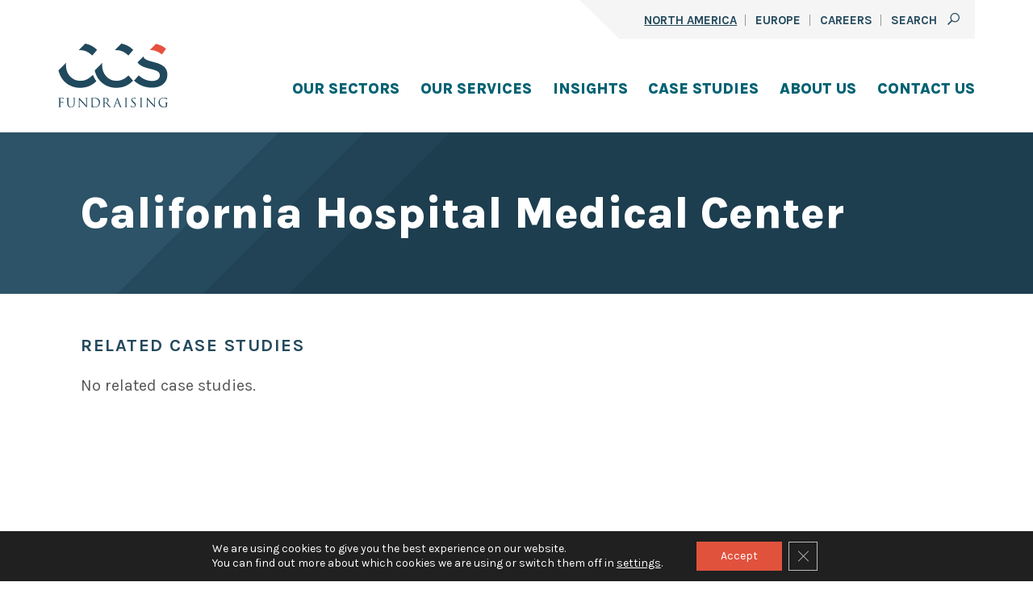

--- FILE ---
content_type: text/html; charset=UTF-8
request_url: https://www.ccsfundraising.com/clients/california-hospital-medical-center/
body_size: 18650
content:
<!DOCTYPE html>
<html lang="en-US">
<head>
	<meta charset="UTF-8" />
	<meta name="viewport" content="width=device-width, initial-scale=1" />
<meta name='robots' content='index, follow, max-image-preview:large, max-snippet:-1, max-video-preview:-1' />
	<style>img:is([sizes="auto" i], [sizes^="auto," i]) { contain-intrinsic-size: 3000px 1500px }</style>
	<link rel='dns-prefetch' href='//www.googletagmanager.com'>
<link rel='dns-prefetch' href='//assets.adobedtm.com'>
<link rel='dns-prefetch' href='//www.google-analytics.com'>
<link rel='dns-prefetch' href='//ssl-munchkin.marketo.net'>
<link rel='dns-prefetch' href='//cdn.amcharts.com'>

	<!-- This site is optimized with the Yoast SEO plugin v26.1.1 - https://yoast.com/wordpress/plugins/seo/ -->
	<title>California Hospital Medical Center - CCS Fundraising</title><link rel="preload" href="https://www.ccsfundraising.com/wp-content/uploads/2023/01/CCSFundraising.svg" as="image" /><link rel='preload' href='https://www.ccsfundraising.com/wp-content/plugins/gdpr-cookie-compliance/dist/styles/gdpr-main-nf.css' as='style' onload="this.rel='stylesheet';this.removeAttribute('onload');"><link rel='preload' href='https://assets.adobedtm.com/c876840ac68fc41c08a580a3fb1869c51ca83380/satelliteLib-50e1bd2b9a3df7dc4cc53f2a6918b060aa6a2252.js' as='script' crossorigin><link rel='preload' href='https://fonts.gstatic.com/s/karla/v22/qkB9XvYC6trAT55ZBi1ueQVIjQTD-JrIH2G7nytkHRyQ8p4wUje6bmMorHA.woff2' as='font' type='font/woff2' crossorigin>
	<link rel="canonical" href="https://www.ccsfundraising.com/clients/california-hospital-medical-center/" />
	<meta property="og:locale" content="en_US" />
	<meta property="og:type" content="article" />
	<meta property="og:title" content="California Hospital Medical Center - CCS Fundraising" />
	<meta property="og:url" content="https://www.ccsfundraising.com/clients/california-hospital-medical-center/" />
	<meta property="og:site_name" content="CCS Fundraising" />
	<meta property="article:modified_time" content="2023-06-30T18:22:37+00:00" />
	<meta name="twitter:card" content="summary_large_image" />
	<script type="application/ld+json" class="yoast-schema-graph">{"@context":"https://schema.org","@graph":[{"@type":"WebPage","@id":"https://www.ccsfundraising.com/clients/california-hospital-medical-center/","url":"https://www.ccsfundraising.com/clients/california-hospital-medical-center/","name":"California Hospital Medical Center - CCS Fundraising","isPartOf":{"@id":"https://www.ccsfundraising.com/#website"},"datePublished":"2021-11-03T06:40:11+00:00","dateModified":"2023-06-30T18:22:37+00:00","breadcrumb":{"@id":"https://www.ccsfundraising.com/clients/california-hospital-medical-center/#breadcrumb"},"inLanguage":"en-US","potentialAction":[{"@type":"ReadAction","target":["https://www.ccsfundraising.com/clients/california-hospital-medical-center/"]}]},{"@type":"BreadcrumbList","@id":"https://www.ccsfundraising.com/clients/california-hospital-medical-center/#breadcrumb","itemListElement":[{"@type":"ListItem","position":1,"name":"Home","item":"https://www.ccsfundraising.com/"},{"@type":"ListItem","position":2,"name":"California Hospital Medical Center"}]},{"@type":"WebSite","@id":"https://www.ccsfundraising.com/#website","url":"https://www.ccsfundraising.com/","name":"CCS Fundraising","description":"","publisher":{"@id":"https://www.ccsfundraising.com/#organization"},"potentialAction":[{"@type":"SearchAction","target":{"@type":"EntryPoint","urlTemplate":"https://www.ccsfundraising.com/?s={search_term_string}"},"query-input":{"@type":"PropertyValueSpecification","valueRequired":true,"valueName":"search_term_string"}}],"inLanguage":"en-US"},{"@type":"Organization","@id":"https://www.ccsfundraising.com/#organization","name":"CCS Fundraising","url":"https://www.ccsfundraising.com/","logo":{"@type":"ImageObject","inLanguage":"en-US","@id":"https://www.ccsfundraising.com/#/schema/logo/image/","url":"https://www.ccsfundraising.com/wp-content/uploads/2022/01/GDPR_logo.png","contentUrl":"https://www.ccsfundraising.com/wp-content/uploads/2022/01/GDPR_logo.png","width":800,"height":474,"caption":"CCS Fundraising"},"image":{"@id":"https://www.ccsfundraising.com/#/schema/logo/image/"}}]}</script>
	<!-- / Yoast SEO plugin. -->


<link rel='dns-prefetch' href='//www.ccsfundraising.com' />
<link rel='dns-prefetch' href='//js.hs-scripts.com' />
<link rel='dns-prefetch' href='//www.googletagmanager.com' />
<link rel='stylesheet' id='mci-footnotes-jquery-tooltips-pagelayout-none-css' href='https://www.ccsfundraising.com/wp-content/plugins/footnotes/css/footnotes-jqttbrpl0.min.css?ver=2.7.3' media='all' />
<link rel='stylesheet' id='wp-block-library-css' href='https://www.ccsfundraising.com/wp-includes/css/dist/block-library/style.min.css?ver=6.8.3' media='all' />
<style id='wp-block-library-theme-inline-css'>
.wp-block-audio :where(figcaption){color:#555;font-size:13px;text-align:center}.is-dark-theme .wp-block-audio :where(figcaption){color:#ffffffa6}.wp-block-audio{margin:0 0 1em}.wp-block-code{border:1px solid #ccc;border-radius:4px;font-family:Menlo,Consolas,monaco,monospace;padding:.8em 1em}.wp-block-embed :where(figcaption){color:#555;font-size:13px;text-align:center}.is-dark-theme .wp-block-embed :where(figcaption){color:#ffffffa6}.wp-block-embed{margin:0 0 1em}.blocks-gallery-caption{color:#555;font-size:13px;text-align:center}.is-dark-theme .blocks-gallery-caption{color:#ffffffa6}:root :where(.wp-block-image figcaption){color:#555;font-size:13px;text-align:center}.is-dark-theme :root :where(.wp-block-image figcaption){color:#ffffffa6}.wp-block-image{margin:0 0 1em}.wp-block-pullquote{border-bottom:4px solid;border-top:4px solid;color:currentColor;margin-bottom:1.75em}.wp-block-pullquote cite,.wp-block-pullquote footer,.wp-block-pullquote__citation{color:currentColor;font-size:.8125em;font-style:normal;text-transform:uppercase}.wp-block-quote{border-left:.25em solid;margin:0 0 1.75em;padding-left:1em}.wp-block-quote cite,.wp-block-quote footer{color:currentColor;font-size:.8125em;font-style:normal;position:relative}.wp-block-quote:where(.has-text-align-right){border-left:none;border-right:.25em solid;padding-left:0;padding-right:1em}.wp-block-quote:where(.has-text-align-center){border:none;padding-left:0}.wp-block-quote.is-large,.wp-block-quote.is-style-large,.wp-block-quote:where(.is-style-plain){border:none}.wp-block-search .wp-block-search__label{font-weight:700}.wp-block-search__button{border:1px solid #ccc;padding:.375em .625em}:where(.wp-block-group.has-background){padding:1.25em 2.375em}.wp-block-separator.has-css-opacity{opacity:.4}.wp-block-separator{border:none;border-bottom:2px solid;margin-left:auto;margin-right:auto}.wp-block-separator.has-alpha-channel-opacity{opacity:1}.wp-block-separator:not(.is-style-wide):not(.is-style-dots){width:100px}.wp-block-separator.has-background:not(.is-style-dots){border-bottom:none;height:1px}.wp-block-separator.has-background:not(.is-style-wide):not(.is-style-dots){height:2px}.wp-block-table{margin:0 0 1em}.wp-block-table td,.wp-block-table th{word-break:normal}.wp-block-table :where(figcaption){color:#555;font-size:13px;text-align:center}.is-dark-theme .wp-block-table :where(figcaption){color:#ffffffa6}.wp-block-video :where(figcaption){color:#555;font-size:13px;text-align:center}.is-dark-theme .wp-block-video :where(figcaption){color:#ffffffa6}.wp-block-video{margin:0 0 1em}:root :where(.wp-block-template-part.has-background){margin-bottom:0;margin-top:0;padding:1.25em 2.375em}
</style>
<style id='classic-theme-styles-inline-css'>
/*! This file is auto-generated */
.wp-block-button__link{color:#fff;background-color:#32373c;border-radius:9999px;box-shadow:none;text-decoration:none;padding:calc(.667em + 2px) calc(1.333em + 2px);font-size:1.125em}.wp-block-file__button{background:#32373c;color:#fff;text-decoration:none}
</style>
<link rel='stylesheet' id='hashabr-block-style-css' href='https://www.ccsfundraising.com/wp-content/plugins/hashbar-pro/blocks/src/assets/css/style-index.css?ver=1.3.2' media='all' />
<style id='global-styles-inline-css'>
:root{--wp--preset--aspect-ratio--square: 1;--wp--preset--aspect-ratio--4-3: 4/3;--wp--preset--aspect-ratio--3-4: 3/4;--wp--preset--aspect-ratio--3-2: 3/2;--wp--preset--aspect-ratio--2-3: 2/3;--wp--preset--aspect-ratio--16-9: 16/9;--wp--preset--aspect-ratio--9-16: 9/16;--wp--preset--color--black: #000000;--wp--preset--color--cyan-bluish-gray: #abb8c3;--wp--preset--color--white: #FFFFFF;--wp--preset--color--pale-pink: #f78da7;--wp--preset--color--vivid-red: #cf2e2e;--wp--preset--color--luminous-vivid-orange: #ff6900;--wp--preset--color--luminous-vivid-amber: #fcb900;--wp--preset--color--light-green-cyan: #7bdcb5;--wp--preset--color--vivid-green-cyan: #00d084;--wp--preset--color--pale-cyan-blue: #8ed1fc;--wp--preset--color--vivid-cyan-blue: #0693e3;--wp--preset--color--vivid-purple: #9b51e0;--wp--preset--color--charcoal: #181818;--wp--preset--color--dark-gray: #6b8e92;--wp--preset--color--brownish-grey: #5c5c5c;--wp--preset--color--light-gray: #f4f6f6;--wp--preset--color--gray: #545454;--wp--preset--color--dark-blue: #254a5d;--wp--preset--color--seafoam-blue: #73c9bd;--wp--preset--color--mint-light: #65baaf;--wp--preset--color--teal: #016273;--wp--preset--color--duck-egg-blue: #d7e9e6;--wp--preset--color--brick: #bb3d2a;--wp--preset--color--darker-red: #c1422f;--wp--preset--color--red-orange: #e1523d;--wp--preset--color--gold: #ecb22d;--wp--preset--gradient--vivid-cyan-blue-to-vivid-purple: linear-gradient(135deg,rgba(6,147,227,1) 0%,rgb(155,81,224) 100%);--wp--preset--gradient--light-green-cyan-to-vivid-green-cyan: linear-gradient(135deg,rgb(122,220,180) 0%,rgb(0,208,130) 100%);--wp--preset--gradient--luminous-vivid-amber-to-luminous-vivid-orange: linear-gradient(135deg,rgba(252,185,0,1) 0%,rgba(255,105,0,1) 100%);--wp--preset--gradient--luminous-vivid-orange-to-vivid-red: linear-gradient(135deg,rgba(255,105,0,1) 0%,rgb(207,46,46) 100%);--wp--preset--gradient--very-light-gray-to-cyan-bluish-gray: linear-gradient(135deg,rgb(238,238,238) 0%,rgb(169,184,195) 100%);--wp--preset--gradient--cool-to-warm-spectrum: linear-gradient(135deg,rgb(74,234,220) 0%,rgb(151,120,209) 20%,rgb(207,42,186) 40%,rgb(238,44,130) 60%,rgb(251,105,98) 80%,rgb(254,248,76) 100%);--wp--preset--gradient--blush-light-purple: linear-gradient(135deg,rgb(255,206,236) 0%,rgb(152,150,240) 100%);--wp--preset--gradient--blush-bordeaux: linear-gradient(135deg,rgb(254,205,165) 0%,rgb(254,45,45) 50%,rgb(107,0,62) 100%);--wp--preset--gradient--luminous-dusk: linear-gradient(135deg,rgb(255,203,112) 0%,rgb(199,81,192) 50%,rgb(65,88,208) 100%);--wp--preset--gradient--pale-ocean: linear-gradient(135deg,rgb(255,245,203) 0%,rgb(182,227,212) 50%,rgb(51,167,181) 100%);--wp--preset--gradient--electric-grass: linear-gradient(135deg,rgb(202,248,128) 0%,rgb(113,206,126) 100%);--wp--preset--gradient--midnight: linear-gradient(135deg,rgb(2,3,129) 0%,rgb(40,116,252) 100%);--wp--preset--gradient--blue-to-blue-1-b: linear-gradient(135deg, #036273 36%, #035e6d 36%, #035e6d 50.5%, #065865 50.5%, #065865 64%, #015360 64%);--wp--preset--gradient--blue-to-blue-2-b: linear-gradient(135deg, #036273 43%, #035e6d 43%, #035e6d 50.5%, #065865 50.5%, #065865 58%, #015360 58%);--wp--preset--gradient--hero-image: linear-gradient(135deg, #1d3e4f00 46%, #254a5d 46%, #254a5d 50%, #2c5367 50%, #2c5367 54%, #1d3e4f 54%);--wp--preset--gradient--teal-hero: linear-gradient(135deg, #1d3e4f00 46%, #025d6d 46%, #025d6d 50%, #016273 50%, #016273 54%, #025261 54%);--wp--preset--gradient--white-hero: linear-gradient(135deg, #1d3e4f00 46%, #FFFFFF 46%);--wp--preset--gradient--case-hero: linear-gradient(45deg, #f4f6f6 46%, #1d3e4f00 46%);--wp--preset--gradient--dark-blue-hero: linear-gradient(45deg, #254a5d 46%, #1d3e4f00 46%);--wp--preset--gradient--dark-banner-default: linear-gradient(135deg, #2c5367 25%, #254a5d 25%, #254a5d 35%, #2c5367 35%, #2c5367 45%, #1d3e4f 45%);--wp--preset--gradient--teal-banner-default: linear-gradient(135deg, #016273 25%, #025d6d 25%, #025d6d 35%, #016273 35%, #016273 45%, #025261 45%);--wp--preset--font-size--small: 18px;--wp--preset--font-size--medium: 20px;--wp--preset--font-size--large: 29px;--wp--preset--font-size--x-large: 42px;--wp--preset--font-size--extra-small: 16px;--wp--preset--font-size--normal: 20px;--wp--preset--font-size--extra-large: 50px;--wp--preset--spacing--20: 0.44rem;--wp--preset--spacing--30: 0.67rem;--wp--preset--spacing--40: 1rem;--wp--preset--spacing--50: 1.5rem;--wp--preset--spacing--60: 2.25rem;--wp--preset--spacing--70: 3.38rem;--wp--preset--spacing--80: 5.06rem;--wp--preset--shadow--natural: 6px 6px 9px rgba(0, 0, 0, 0.2);--wp--preset--shadow--deep: 12px 12px 50px rgba(0, 0, 0, 0.4);--wp--preset--shadow--sharp: 6px 6px 0px rgba(0, 0, 0, 0.2);--wp--preset--shadow--outlined: 6px 6px 0px -3px rgba(255, 255, 255, 1), 6px 6px rgba(0, 0, 0, 1);--wp--preset--shadow--crisp: 6px 6px 0px rgba(0, 0, 0, 1);}:where(.is-layout-flex){gap: 0.5em;}:where(.is-layout-grid){gap: 0.5em;}body .is-layout-flex{display: flex;}.is-layout-flex{flex-wrap: wrap;align-items: center;}.is-layout-flex > :is(*, div){margin: 0;}body .is-layout-grid{display: grid;}.is-layout-grid > :is(*, div){margin: 0;}:where(.wp-block-columns.is-layout-flex){gap: 2em;}:where(.wp-block-columns.is-layout-grid){gap: 2em;}:where(.wp-block-post-template.is-layout-flex){gap: 1.25em;}:where(.wp-block-post-template.is-layout-grid){gap: 1.25em;}.has-black-color{color: var(--wp--preset--color--black) !important;}.has-cyan-bluish-gray-color{color: var(--wp--preset--color--cyan-bluish-gray) !important;}.has-white-color{color: var(--wp--preset--color--white) !important;}.has-pale-pink-color{color: var(--wp--preset--color--pale-pink) !important;}.has-vivid-red-color{color: var(--wp--preset--color--vivid-red) !important;}.has-luminous-vivid-orange-color{color: var(--wp--preset--color--luminous-vivid-orange) !important;}.has-luminous-vivid-amber-color{color: var(--wp--preset--color--luminous-vivid-amber) !important;}.has-light-green-cyan-color{color: var(--wp--preset--color--light-green-cyan) !important;}.has-vivid-green-cyan-color{color: var(--wp--preset--color--vivid-green-cyan) !important;}.has-pale-cyan-blue-color{color: var(--wp--preset--color--pale-cyan-blue) !important;}.has-vivid-cyan-blue-color{color: var(--wp--preset--color--vivid-cyan-blue) !important;}.has-vivid-purple-color{color: var(--wp--preset--color--vivid-purple) !important;}.has-black-background-color{background-color: var(--wp--preset--color--black) !important;}.has-cyan-bluish-gray-background-color{background-color: var(--wp--preset--color--cyan-bluish-gray) !important;}.has-white-background-color{background-color: var(--wp--preset--color--white) !important;}.has-pale-pink-background-color{background-color: var(--wp--preset--color--pale-pink) !important;}.has-vivid-red-background-color{background-color: var(--wp--preset--color--vivid-red) !important;}.has-luminous-vivid-orange-background-color{background-color: var(--wp--preset--color--luminous-vivid-orange) !important;}.has-luminous-vivid-amber-background-color{background-color: var(--wp--preset--color--luminous-vivid-amber) !important;}.has-light-green-cyan-background-color{background-color: var(--wp--preset--color--light-green-cyan) !important;}.has-vivid-green-cyan-background-color{background-color: var(--wp--preset--color--vivid-green-cyan) !important;}.has-pale-cyan-blue-background-color{background-color: var(--wp--preset--color--pale-cyan-blue) !important;}.has-vivid-cyan-blue-background-color{background-color: var(--wp--preset--color--vivid-cyan-blue) !important;}.has-vivid-purple-background-color{background-color: var(--wp--preset--color--vivid-purple) !important;}.has-black-border-color{border-color: var(--wp--preset--color--black) !important;}.has-cyan-bluish-gray-border-color{border-color: var(--wp--preset--color--cyan-bluish-gray) !important;}.has-white-border-color{border-color: var(--wp--preset--color--white) !important;}.has-pale-pink-border-color{border-color: var(--wp--preset--color--pale-pink) !important;}.has-vivid-red-border-color{border-color: var(--wp--preset--color--vivid-red) !important;}.has-luminous-vivid-orange-border-color{border-color: var(--wp--preset--color--luminous-vivid-orange) !important;}.has-luminous-vivid-amber-border-color{border-color: var(--wp--preset--color--luminous-vivid-amber) !important;}.has-light-green-cyan-border-color{border-color: var(--wp--preset--color--light-green-cyan) !important;}.has-vivid-green-cyan-border-color{border-color: var(--wp--preset--color--vivid-green-cyan) !important;}.has-pale-cyan-blue-border-color{border-color: var(--wp--preset--color--pale-cyan-blue) !important;}.has-vivid-cyan-blue-border-color{border-color: var(--wp--preset--color--vivid-cyan-blue) !important;}.has-vivid-purple-border-color{border-color: var(--wp--preset--color--vivid-purple) !important;}.has-vivid-cyan-blue-to-vivid-purple-gradient-background{background: var(--wp--preset--gradient--vivid-cyan-blue-to-vivid-purple) !important;}.has-light-green-cyan-to-vivid-green-cyan-gradient-background{background: var(--wp--preset--gradient--light-green-cyan-to-vivid-green-cyan) !important;}.has-luminous-vivid-amber-to-luminous-vivid-orange-gradient-background{background: var(--wp--preset--gradient--luminous-vivid-amber-to-luminous-vivid-orange) !important;}.has-luminous-vivid-orange-to-vivid-red-gradient-background{background: var(--wp--preset--gradient--luminous-vivid-orange-to-vivid-red) !important;}.has-very-light-gray-to-cyan-bluish-gray-gradient-background{background: var(--wp--preset--gradient--very-light-gray-to-cyan-bluish-gray) !important;}.has-cool-to-warm-spectrum-gradient-background{background: var(--wp--preset--gradient--cool-to-warm-spectrum) !important;}.has-blush-light-purple-gradient-background{background: var(--wp--preset--gradient--blush-light-purple) !important;}.has-blush-bordeaux-gradient-background{background: var(--wp--preset--gradient--blush-bordeaux) !important;}.has-luminous-dusk-gradient-background{background: var(--wp--preset--gradient--luminous-dusk) !important;}.has-pale-ocean-gradient-background{background: var(--wp--preset--gradient--pale-ocean) !important;}.has-electric-grass-gradient-background{background: var(--wp--preset--gradient--electric-grass) !important;}.has-midnight-gradient-background{background: var(--wp--preset--gradient--midnight) !important;}.has-small-font-size{font-size: var(--wp--preset--font-size--small) !important;}.has-medium-font-size{font-size: var(--wp--preset--font-size--medium) !important;}.has-large-font-size{font-size: var(--wp--preset--font-size--large) !important;}.has-x-large-font-size{font-size: var(--wp--preset--font-size--x-large) !important;}
:where(.wp-block-post-template.is-layout-flex){gap: 1.25em;}:where(.wp-block-post-template.is-layout-grid){gap: 1.25em;}
:where(.wp-block-columns.is-layout-flex){gap: 2em;}:where(.wp-block-columns.is-layout-grid){gap: 2em;}
:root :where(.wp-block-pullquote){font-size: 1.5em;line-height: 1.6;}
</style>
<style id='wp-block-template-skip-link-inline-css'>

		.skip-link.screen-reader-text {
			border: 0;
			clip-path: inset(50%);
			height: 1px;
			margin: -1px;
			overflow: hidden;
			padding: 0;
			position: absolute !important;
			width: 1px;
			word-wrap: normal !important;
		}

		.skip-link.screen-reader-text:focus {
			background-color: #eee;
			clip-path: none;
			color: #444;
			display: block;
			font-size: 1em;
			height: auto;
			left: 5px;
			line-height: normal;
			padding: 15px 23px 14px;
			text-decoration: none;
			top: 5px;
			width: auto;
			z-index: 100000;
		}
</style>
<link rel='stylesheet' id='pb-accordion-blocks-style-css' href='https://www.ccsfundraising.com/wp-content/plugins/accordion-blocks/build/index.css?ver=1.5.0' media='all' />
<link rel='stylesheet' id='material-design-iconic-font-css' href='https://www.ccsfundraising.com/wp-content/plugins/hashbar-pro/assets/css/material-design-iconic-font.min.css?ver=1.3.2' media='all' />
<link rel='stylesheet' id='hashbar-pro-frontend-css' href='https://www.ccsfundraising.com/wp-content/plugins/hashbar-pro/assets/css/frontend.css?ver=1763303739' media='all' />
<link rel='stylesheet' id='dinkum_gutenberg-bootstrap-css' href='https://www.ccsfundraising.com/wp-content/themes/ccs-fundraising/dist/css/bootstrap.min.css?ver=1.4.9' media='all' />
<link rel='stylesheet' id='dinkum_gutenberg-select2-css' href='https://www.ccsfundraising.com/wp-content/themes/ccs-fundraising/dist/css/lib/select2.min.css?ver=1.4.9' media='all' />
<link rel='stylesheet' id='dinkum_gutenberg-style-css' href='https://www.ccsfundraising.com/wp-content/themes/ccs-fundraising/dist/css/style.min.css?ver=1.4.9' media='all' />
<link rel='stylesheet' id='dinkum-style-css' href='https://www.ccsfundraising.com/wp-content/themes/ccs-fundraising/style.css?ver=1.4.9' media='all' />
<link rel='stylesheet' id='fancybox-css' href='https://www.ccsfundraising.com/wp-content/plugins/easy-fancybox/fancybox/1.5.4/jquery.fancybox.min.css?ver=6.8.3' media='screen' />
<style id='fancybox-inline-css'>
#fancybox-content{border-color:#ffffff;}#fancybox-title,#fancybox-title-float-main{color:#fff}
</style>
<link rel='stylesheet' id='moove_gdpr_frontend-css' href='https://www.ccsfundraising.com/wp-content/plugins/gdpr-cookie-compliance/dist/styles/gdpr-main-nf.css?ver=5.0.9' media='all' />
<style id='moove_gdpr_frontend-inline-css'>
				#moove_gdpr_cookie_modal .moove-gdpr-modal-content .moove-gdpr-tab-main h3.tab-title, 
				#moove_gdpr_cookie_modal .moove-gdpr-modal-content .moove-gdpr-tab-main span.tab-title,
				#moove_gdpr_cookie_modal .moove-gdpr-modal-content .moove-gdpr-modal-left-content #moove-gdpr-menu li a, 
				#moove_gdpr_cookie_modal .moove-gdpr-modal-content .moove-gdpr-modal-left-content #moove-gdpr-menu li button,
				#moove_gdpr_cookie_modal .moove-gdpr-modal-content .moove-gdpr-modal-left-content .moove-gdpr-branding-cnt a,
				#moove_gdpr_cookie_modal .moove-gdpr-modal-content .moove-gdpr-modal-footer-content .moove-gdpr-button-holder a.mgbutton, 
				#moove_gdpr_cookie_modal .moove-gdpr-modal-content .moove-gdpr-modal-footer-content .moove-gdpr-button-holder button.mgbutton,
				#moove_gdpr_cookie_modal .cookie-switch .cookie-slider:after, 
				#moove_gdpr_cookie_modal .cookie-switch .slider:after, 
				#moove_gdpr_cookie_modal .switch .cookie-slider:after, 
				#moove_gdpr_cookie_modal .switch .slider:after,
				#moove_gdpr_cookie_info_bar .moove-gdpr-info-bar-container .moove-gdpr-info-bar-content p, 
				#moove_gdpr_cookie_info_bar .moove-gdpr-info-bar-container .moove-gdpr-info-bar-content p a,
				#moove_gdpr_cookie_info_bar .moove-gdpr-info-bar-container .moove-gdpr-info-bar-content a.mgbutton, 
				#moove_gdpr_cookie_info_bar .moove-gdpr-info-bar-container .moove-gdpr-info-bar-content button.mgbutton,
				#moove_gdpr_cookie_modal .moove-gdpr-modal-content .moove-gdpr-tab-main .moove-gdpr-tab-main-content h1, 
				#moove_gdpr_cookie_modal .moove-gdpr-modal-content .moove-gdpr-tab-main .moove-gdpr-tab-main-content h2, 
				#moove_gdpr_cookie_modal .moove-gdpr-modal-content .moove-gdpr-tab-main .moove-gdpr-tab-main-content h3, 
				#moove_gdpr_cookie_modal .moove-gdpr-modal-content .moove-gdpr-tab-main .moove-gdpr-tab-main-content h4, 
				#moove_gdpr_cookie_modal .moove-gdpr-modal-content .moove-gdpr-tab-main .moove-gdpr-tab-main-content h5, 
				#moove_gdpr_cookie_modal .moove-gdpr-modal-content .moove-gdpr-tab-main .moove-gdpr-tab-main-content h6,
				#moove_gdpr_cookie_modal .moove-gdpr-modal-content.moove_gdpr_modal_theme_v2 .moove-gdpr-modal-title .tab-title,
				#moove_gdpr_cookie_modal .moove-gdpr-modal-content.moove_gdpr_modal_theme_v2 .moove-gdpr-tab-main h3.tab-title, 
				#moove_gdpr_cookie_modal .moove-gdpr-modal-content.moove_gdpr_modal_theme_v2 .moove-gdpr-tab-main span.tab-title,
				#moove_gdpr_cookie_modal .moove-gdpr-modal-content.moove_gdpr_modal_theme_v2 .moove-gdpr-branding-cnt a {
					font-weight: inherit				}
			#moove_gdpr_cookie_modal,#moove_gdpr_cookie_info_bar,.gdpr_cookie_settings_shortcode_content{font-family:inherit}#moove_gdpr_save_popup_settings_button{background-color:#373737;color:#fff}#moove_gdpr_save_popup_settings_button:hover{background-color:#000}#moove_gdpr_cookie_info_bar .moove-gdpr-info-bar-container .moove-gdpr-info-bar-content a.mgbutton,#moove_gdpr_cookie_info_bar .moove-gdpr-info-bar-container .moove-gdpr-info-bar-content button.mgbutton{background-color:#e1523d}#moove_gdpr_cookie_modal .moove-gdpr-modal-content .moove-gdpr-modal-footer-content .moove-gdpr-button-holder a.mgbutton,#moove_gdpr_cookie_modal .moove-gdpr-modal-content .moove-gdpr-modal-footer-content .moove-gdpr-button-holder button.mgbutton,.gdpr_cookie_settings_shortcode_content .gdpr-shr-button.button-green{background-color:#e1523d;border-color:#e1523d}#moove_gdpr_cookie_modal .moove-gdpr-modal-content .moove-gdpr-modal-footer-content .moove-gdpr-button-holder a.mgbutton:hover,#moove_gdpr_cookie_modal .moove-gdpr-modal-content .moove-gdpr-modal-footer-content .moove-gdpr-button-holder button.mgbutton:hover,.gdpr_cookie_settings_shortcode_content .gdpr-shr-button.button-green:hover{background-color:#fff;color:#e1523d}#moove_gdpr_cookie_modal .moove-gdpr-modal-content .moove-gdpr-modal-close i,#moove_gdpr_cookie_modal .moove-gdpr-modal-content .moove-gdpr-modal-close span.gdpr-icon{background-color:#e1523d;border:1px solid #e1523d}#moove_gdpr_cookie_info_bar span.moove-gdpr-infobar-allow-all.focus-g,#moove_gdpr_cookie_info_bar span.moove-gdpr-infobar-allow-all:focus,#moove_gdpr_cookie_info_bar button.moove-gdpr-infobar-allow-all.focus-g,#moove_gdpr_cookie_info_bar button.moove-gdpr-infobar-allow-all:focus,#moove_gdpr_cookie_info_bar span.moove-gdpr-infobar-reject-btn.focus-g,#moove_gdpr_cookie_info_bar span.moove-gdpr-infobar-reject-btn:focus,#moove_gdpr_cookie_info_bar button.moove-gdpr-infobar-reject-btn.focus-g,#moove_gdpr_cookie_info_bar button.moove-gdpr-infobar-reject-btn:focus,#moove_gdpr_cookie_info_bar span.change-settings-button.focus-g,#moove_gdpr_cookie_info_bar span.change-settings-button:focus,#moove_gdpr_cookie_info_bar button.change-settings-button.focus-g,#moove_gdpr_cookie_info_bar button.change-settings-button:focus{-webkit-box-shadow:0 0 1px 3px #e1523d;-moz-box-shadow:0 0 1px 3px #e1523d;box-shadow:0 0 1px 3px #e1523d}#moove_gdpr_cookie_modal .moove-gdpr-modal-content .moove-gdpr-modal-close i:hover,#moove_gdpr_cookie_modal .moove-gdpr-modal-content .moove-gdpr-modal-close span.gdpr-icon:hover,#moove_gdpr_cookie_info_bar span[data-href]>u.change-settings-button{color:#e1523d}#moove_gdpr_cookie_modal .moove-gdpr-modal-content .moove-gdpr-modal-left-content #moove-gdpr-menu li.menu-item-selected a span.gdpr-icon,#moove_gdpr_cookie_modal .moove-gdpr-modal-content .moove-gdpr-modal-left-content #moove-gdpr-menu li.menu-item-selected button span.gdpr-icon{color:inherit}#moove_gdpr_cookie_modal .moove-gdpr-modal-content .moove-gdpr-modal-left-content #moove-gdpr-menu li a span.gdpr-icon,#moove_gdpr_cookie_modal .moove-gdpr-modal-content .moove-gdpr-modal-left-content #moove-gdpr-menu li button span.gdpr-icon{color:inherit}#moove_gdpr_cookie_modal .gdpr-acc-link{line-height:0;font-size:0;color:transparent;position:absolute}#moove_gdpr_cookie_modal .moove-gdpr-modal-content .moove-gdpr-modal-close:hover i,#moove_gdpr_cookie_modal .moove-gdpr-modal-content .moove-gdpr-modal-left-content #moove-gdpr-menu li a,#moove_gdpr_cookie_modal .moove-gdpr-modal-content .moove-gdpr-modal-left-content #moove-gdpr-menu li button,#moove_gdpr_cookie_modal .moove-gdpr-modal-content .moove-gdpr-modal-left-content #moove-gdpr-menu li button i,#moove_gdpr_cookie_modal .moove-gdpr-modal-content .moove-gdpr-modal-left-content #moove-gdpr-menu li a i,#moove_gdpr_cookie_modal .moove-gdpr-modal-content .moove-gdpr-tab-main .moove-gdpr-tab-main-content a:hover,#moove_gdpr_cookie_info_bar.moove-gdpr-dark-scheme .moove-gdpr-info-bar-container .moove-gdpr-info-bar-content a.mgbutton:hover,#moove_gdpr_cookie_info_bar.moove-gdpr-dark-scheme .moove-gdpr-info-bar-container .moove-gdpr-info-bar-content button.mgbutton:hover,#moove_gdpr_cookie_info_bar.moove-gdpr-dark-scheme .moove-gdpr-info-bar-container .moove-gdpr-info-bar-content a:hover,#moove_gdpr_cookie_info_bar.moove-gdpr-dark-scheme .moove-gdpr-info-bar-container .moove-gdpr-info-bar-content button:hover,#moove_gdpr_cookie_info_bar.moove-gdpr-dark-scheme .moove-gdpr-info-bar-container .moove-gdpr-info-bar-content span.change-settings-button:hover,#moove_gdpr_cookie_info_bar.moove-gdpr-dark-scheme .moove-gdpr-info-bar-container .moove-gdpr-info-bar-content button.change-settings-button:hover,#moove_gdpr_cookie_info_bar.moove-gdpr-dark-scheme .moove-gdpr-info-bar-container .moove-gdpr-info-bar-content u.change-settings-button:hover,#moove_gdpr_cookie_info_bar span[data-href]>u.change-settings-button,#moove_gdpr_cookie_info_bar.moove-gdpr-dark-scheme .moove-gdpr-info-bar-container .moove-gdpr-info-bar-content a.mgbutton.focus-g,#moove_gdpr_cookie_info_bar.moove-gdpr-dark-scheme .moove-gdpr-info-bar-container .moove-gdpr-info-bar-content button.mgbutton.focus-g,#moove_gdpr_cookie_info_bar.moove-gdpr-dark-scheme .moove-gdpr-info-bar-container .moove-gdpr-info-bar-content a.focus-g,#moove_gdpr_cookie_info_bar.moove-gdpr-dark-scheme .moove-gdpr-info-bar-container .moove-gdpr-info-bar-content button.focus-g,#moove_gdpr_cookie_info_bar.moove-gdpr-dark-scheme .moove-gdpr-info-bar-container .moove-gdpr-info-bar-content a.mgbutton:focus,#moove_gdpr_cookie_info_bar.moove-gdpr-dark-scheme .moove-gdpr-info-bar-container .moove-gdpr-info-bar-content button.mgbutton:focus,#moove_gdpr_cookie_info_bar.moove-gdpr-dark-scheme .moove-gdpr-info-bar-container .moove-gdpr-info-bar-content a:focus,#moove_gdpr_cookie_info_bar.moove-gdpr-dark-scheme .moove-gdpr-info-bar-container .moove-gdpr-info-bar-content button:focus,#moove_gdpr_cookie_info_bar.moove-gdpr-dark-scheme .moove-gdpr-info-bar-container .moove-gdpr-info-bar-content span.change-settings-button.focus-g,span.change-settings-button:focus,button.change-settings-button.focus-g,button.change-settings-button:focus,#moove_gdpr_cookie_info_bar.moove-gdpr-dark-scheme .moove-gdpr-info-bar-container .moove-gdpr-info-bar-content u.change-settings-button.focus-g,#moove_gdpr_cookie_info_bar.moove-gdpr-dark-scheme .moove-gdpr-info-bar-container .moove-gdpr-info-bar-content u.change-settings-button:focus{color:#e1523d}#moove_gdpr_cookie_modal .moove-gdpr-branding.focus-g span,#moove_gdpr_cookie_modal .moove-gdpr-modal-content .moove-gdpr-tab-main a.focus-g,#moove_gdpr_cookie_modal .moove-gdpr-modal-content .moove-gdpr-tab-main .gdpr-cd-details-toggle.focus-g{color:#e1523d}#moove_gdpr_cookie_modal.gdpr_lightbox-hide{display:none}#moove_gdpr_cookie_info_bar.gdpr-full-screen-infobar .moove-gdpr-info-bar-container .moove-gdpr-info-bar-content .moove-gdpr-cookie-notice p a{color:#e1523d!important}#moove_gdpr_cookie_info_bar .moove-gdpr-info-bar-container .moove-gdpr-info-bar-content a.mgbutton,#moove_gdpr_cookie_info_bar .moove-gdpr-info-bar-container .moove-gdpr-info-bar-content button.mgbutton,#moove_gdpr_cookie_modal .moove-gdpr-modal-content .moove-gdpr-modal-footer-content .moove-gdpr-button-holder a.mgbutton,#moove_gdpr_cookie_modal .moove-gdpr-modal-content .moove-gdpr-modal-footer-content .moove-gdpr-button-holder button.mgbutton,.gdpr-shr-button,#moove_gdpr_cookie_info_bar .moove-gdpr-infobar-close-btn{border-radius:0}
</style>
<link rel='stylesheet' id='gdpr_cc_addon_frontend-css' href='https://www.ccsfundraising.com/wp-content/plugins/gdpr-cookie-compliance-addon/assets/css/gdpr_cc_addon.css?ver=3.2.4' media='all' />
<script src="https://www.ccsfundraising.com/wp-includes/js/jquery/jquery.min.js?ver=3.7.1" id="jquery-core-js"></script>
<script id="mci-footnotes-jquery-tools-js" data-pmdelayedscript="https://www.ccsfundraising.com/wp-content/plugins/footnotes/js/jquery.tools.min.js?ver=1.2.7.redacted.2" data-cfasync="false" data-no-optimize="1" data-no-defer="1" data-no-minify="1"></script>
<script src="https://www.ccsfundraising.com/wp-content/plugins/hashbar-pro/assets/js/js.cookie.min.js?ver=1.3.2" id="js-cookie-js"></script>

<!-- Google tag (gtag.js) snippet added by Site Kit -->
<!-- Google Analytics snippet added by Site Kit -->
<script src="https://www.googletagmanager.com/gtag/js?id=G-N97J9RC5S9" id="google_gtagjs-js" async></script>
<script id="google_gtagjs-js-after">
window.dataLayer = window.dataLayer || [];function gtag(){dataLayer.push(arguments);}
gtag("set","linker",{"domains":["www.ccsfundraising.com"]});
gtag("js", new Date());
gtag("set", "developer_id.dZTNiMT", true);
gtag("config", "G-N97J9RC5S9");
</script>
<meta name="generator" content="Site Kit by Google 1.163.0" />			<!-- DO NOT COPY THIS SNIPPET! Start of Page Analytics Tracking for HubSpot WordPress plugin v11.3.21-->
			<script class="hsq-set-content-id" data-content-id="blog-post">
				var _hsq = _hsq || [];
				_hsq.push(["setContentType", "blog-post"]);
			</script>
			<!-- DO NOT COPY THIS SNIPPET! End of Page Analytics Tracking for HubSpot WordPress plugin -->
			<!-- Google Tag Manager -->
<script>(function(w,d,s,l,i){w[l]=w[l]||[];w[l].push({'gtm.start':
new Date().getTime(),event:'gtm.js'});var f=d.getElementsByTagName(s)[0],
j=d.createElement(s),dl=l!='dataLayer'?'&l='+l:'';j.async=true;j.src=
'https://www.googletagmanager.com/gtm.js?id='+i+dl;f.parentNode.insertBefore(j,f);
})(window,document,'script','dataLayer','GTM-N2JHMK4');</script>
<!-- End Google Tag Manager -->

<!-- Munchkin Marketo -->
<script type="text/javascript">
(function() {
var didInit = false;
function initMunchkin() {
if(didInit === false) {
didInit = true;
Munchkin.init('559-ALP-184');
}
}
var s = document.createElement('script');
s.type = 'text/javascript';
s.async = true;
s.src = '//munchkin.marketo.net/munchkin.js';
s.onreadystatechange = function() {
if (this.readyState == 'complete' || this.readyState
== 'loaded') {
initMunchkin();
}
};
s.onload = initMunchkin;
document.getElementsByTagName('head')[0].appendChild(s);
})();
</script>
<!-- End Munchkin Marketo -->	<script>
		(function($) {
			$(document).on('facetwp-loaded', function() {
				if (FWP.loaded) {
					var targetOffset = $('#scrollTop').offset().top - 100;
					$('html, body').animate({
						scrollTop: targetOffset
					}, 500);
				}
			});
		})(jQuery);
	</script>
		<style id="custom-background-css">
body.custom-background { background-color: #ffffff; }
</style>
	<style class="wpcode-css-snippet">.turtl-embed-menu .__turtl-teaser-wrap,
.turtl-embed-menu .__turtl-teaser-text svg{
    display: none !important;
}
.turtl-embed-menu .__turtl-teaser-text{
    font-size: 19px  !important;
    text-align: left !important;
    font-weight: 500 !important;
    font-family: var(--global--font-secondary) !important;
    margin: 0 !important;
	text-transform: none !important;
}</style><script>document.addEventListener('DOMContentLoaded', function () {
  const video = document.querySelector('.wp-block-cover__video-background');

  if (!video) return;

  // Create a spinner overlay element
  const spinner = document.createElement('div');
  spinner.className = 'cover-video-spinner';

  // Append spinner to the same parent as the video
  video.parentNode.appendChild(spinner);

  // When video is ready, fade it in and remove spinner
  function onVideoReady() {
    video.classList.add('video-loaded');
    spinner.remove();
  }

  if (video.readyState >= 3) {
    onVideoReady();
  } else {
    video.addEventListener('canplaythrough', onVideoReady);
  }
});
</script><style class="wpcode-css-snippet">/* Cover block base */
.wp-block-cover.wp-block-cover-video.alignfull {
  margin: 0 !important;
  padding: 0 !important;
  border: none !important;
  position: relative;
  overflow: hidden;
}

/* Video background adjustments */
.wp-block-cover__video-background {
  display: block;
  width: 100% !important;
  height: 100% !important;
  object-fit: cover;
  position: absolute;
  top: 0;
  left: 0;
  margin: 0 !important;
  padding: 0 !important;
  opacity: 0;
  transition: opacity 1s ease-in-out;
  z-index: 1;
}

/* Spinner overlay */
.wp-block-cover__video-background::before {
  content: "";
  position: absolute;
  top: 50%;
  left: 50%;
  width: 36px;
  height: 36px;
  margin: -18px 0 0 -18px;
  border: 3px solid #fff;
  border-top-color: #aa9180;
  border-radius: 50%;
  animation: spin 0.7s linear infinite;
  z-index: 3;
  background: transparent;
}

/* Show video once ready */
.wp-block-cover__video-background.video-loaded {
  opacity: 1;
}

.wp-block-cover__video-background.video-loaded::before {
  display: none;
}

/* Inner content visibility */
.wp-block-cover__gradient-background,
.wp-block-cover__background {
  position: absolute;
  top: 0;
  left: 0;
  width: 100%;
  height: 100%;
  z-index: 2;
  pointer-events: none;
}

.wp-block-cover__inner-container {
  position: relative;
  z-index: 3;
}

/* Spinner animation */
@keyframes spin {
  0%   { transform: rotate(0deg); }
  100% { transform: rotate(360deg); }
}
.wp-block-cover-video{
	background: #f4f6f6;	
}
.wp-block-cover-video .wp-block-cover__video-background{
	width: 65% !important;
}

@media screen and (min-width: 768px) and (max-width: 990px) {
	.wp-block-cover.wp-block-cover-video,
    .wp-block-cover-video .wp-block-cover__video-background{
        height: 310px !important;
        min-height: initial !important;
    }
    .wp-block-cover.wp-block-cover-video{
        min-height: 100% !important;
        height:auto !important;
        display: block;
        background-color: var(--color-white) !important;
    }
    .wp-block-cover.wp-block-cover-video .wp-block-cover__inner-container{
        display: block;
        padding: 0;
        padding-top: 350px !important;
        margin: 0 auto;
        position: relative;
    }
    .wp-block-cover.wp-block-cover-video .wp-block-cover__inner-container h1,
    .wp-block-cover.wp-block-cover-video .wp-block-cover__inner-container p{
        color: var(--color-dark-blue) !important;
        line-height: 1.26;
        max-width: 775px !important;
        margin: 0 auto 20px !important;
    }
    .wp-block-cover.wp-block-cover-video .wp-block-cover__inner-container h1{
        font-size: 34px;
    }
    .wp-block-cover.wp-block-cover-video .wp-block-cover__inner-container p{
        font-size: 23px;
    }
    .wp-block-cover__gradient-background, .wp-block-cover__background{
        height: 310px;
        
    }
}
@media screen and (max-width: 990px) {
	.wp-block-cover.wp-block-cover-video .wp-block-cover__inner-container h1,
    .wp-block-cover.wp-block-cover-video .wp-block-cover__inner-container p{
        color: var(--color-dark-blue) !important;
        line-height: 1.26;
        max-width: 775px !important;
        margin: 0 auto 20px !important;
    }
    .wp-block-cover.wp-block-cover-video .wp-block-cover__inner-container h1{
        font-size: 34px;
    }
    .wp-block-cover.wp-block-cover-video .wp-block-cover__inner-container p{
        font-size: 23px;
            color: var(--color-dark-blue) !important;
    }

	.wp-block-cover.wp-block-cover-video .wp-block-cover__inner-container .wp-block-buttons .wp-block-button{
			margin: 0 auto;
	}

	.wp-block-cover.wp-block-cover-video .wp-block-cover__inner-container .wp-block-buttons .wp-block-button a,
	.wp-block-cover.wp-block-cover-video .wp-block-cover__inner-container .wp-block-buttons .wp-block-button a:hover{
			border-color :  var(--color-dark-blue) !important;
			color: var(--color-dark-blue) !important;
	}
   .wp-block-cover.wp-block-cover-video .wp-block-cover__inner-container .wp-block-buttons .wp-block-button a:hover{
	   color: #fff!important;
	}
}
@media screen and (max-width: 767px) {
	.wp-block-cover-video .wp-block-cover__video-background {
		height: 163px !important;
		width: 100% !important;
	}
	.wp-block-cover.wp-block-cover-video .wp-block-cover__inner-container h1{
        font-size: 28px;
    }
    .wp-block-cover.wp-block-cover-video .wp-block-cover__inner-container p{
        font-size: 18px;
    }
}


.wp-block-cover-video-trigger.fancybox-youtube {
    position: absolute;
    left: 0;
    right: 0;
    top: 0;
    bottom: 0;
    display: block;
    z-index: 1;
	text-indent: -9999px;
}


@media screen and (min-width: 768px) {
	.banner-hero.medium .wp-block-cover.wp-block-cover-video .wp-block-cover__inner-container{
		padding-left: initial;
		margin-left: auto;
		width: 36%;
	}
}

.wp-block-cover-video::before,
.wp-block-cover-video::after {
  content: '';
  position: absolute;
  top: 46%;
  left: 20%;
  border-radius: 50%;
  box-sizing: border-box;
}

.wp-block-cover-video::before {
  /* This is the outer ring */
  width: 60px;
  height: 60px;
  margin-top: -30px;
  margin-left: -30px;
  border: 4px solid #ffffff;
  border-top-color: #016273;
  animation: spin-right 1s linear infinite;
}

.wp-block-cover-video::after {
  /* This is the inner ring */
  width: 40px;
  height: 40px;
  margin-top: -20px;
  margin-left: -20px;
  border: 4px solid #ffffff;
  border-top-color: #016273;
  animation: spin-left 0.8s linear infinite;
}

@keyframes spin-right {
  to {
    transform: rotate(360deg);
  }
}

@keyframes spin-left {
  to {
    transform: rotate(-360deg);
  }
}</style><link rel="icon" href="https://www.ccsfundraising.com/wp-content/smush-webp/2021/09/cropped-favicon-32x32.png.webp" sizes="32x32" />
<link rel="icon" href="https://www.ccsfundraising.com/wp-content/smush-webp/2021/09/cropped-favicon-192x192.png.webp" sizes="192x192" />
<link rel="apple-touch-icon" href="https://www.ccsfundraising.com/wp-content/smush-webp/2021/09/cropped-favicon-180x180.png.webp" />
<meta name="msapplication-TileImage" content="https://www.ccsfundraising.com/wp-content/uploads/2021/09/cropped-favicon-270x270.png" />

<style type="text/css" media="all">
.footnotes_reference_container {margin-top: 24px !important; margin-bottom: 0px !important;}
.footnote_container_prepare > p {border-bottom: 1px solid #aaaaaa !important;}
.footnote_tooltip { font-size: 13px !important; color: #000000 !important; background-color: #ffffff !important; border-width: 1px !important; border-style: solid !important; border-color: #cccc99 !important; -webkit-box-shadow: 2px 2px 11px #666666; -moz-box-shadow: 2px 2px 11px #666666; box-shadow: 2px 2px 11px #666666; max-width: 450px !important;}


</style>
</head>

<body class="wp-singular post_clients-template post_clients-template-wp-custom-template-client single single-post_clients postid-6945 custom-background wp-embed-responsive wp-theme-ccs-fundraising california-hospital-medical-center">
<!-- Google Tag Manager (noscript) -->
<noscript><iframe src="https://www.googletagmanager.com/ns.html?id=GTM-N2JHMK4"
height="0" width="0" style="display:none;visibility:hidden"></iframe></noscript>
<!-- End Google Tag Manager (noscript) -->
<div class="wp-site-blocks">	<div class="mobile-nav" id="mobileNav">
		<span class="btn-hide js-btn-hide"></span>
	</div>
	<div class="hamburger-nav js-btn-mobileNav">
		<span></span><span></span><span></span>
	</div>
	<div class="container pb-2 stickyhead">
		<div class="row">
			<div class="col">
				<div class="site-branding">
					<a href="https://www.ccsfundraising.com">
						<img data-perfmatters-preload="1" src="https://www.ccsfundraising.com/wp-content/uploads/2023/01/CCSFundraising.svg" alt="CCS Fundraising" width="136" height="79">
					</a>
				</div><!-- .site-branding -->
			</div>

			<div class="col-lg-9">
				<div class="headtop headtop--align-right">
					<div class="headtop__in">
						<div class="headtop__menu">
							<ul>
								<li id="menu-item-9443" class="menu-item menu-item-type-post_type menu-item-object-page menu-item-home menu-item-9443 active"><a href="https://www.ccsfundraising.com/">North America</a></li>
<li id="menu-item-9444" class="menu-item menu-item-type-post_type menu-item-object-page menu-item-9444"><a href="https://www.ccsfundraising.com/europe/">Europe</a></li>
<li id="menu-item-9454" class="menu-item menu-item-type-post_type menu-item-object-page menu-item-9454"><a href="https://www.ccsfundraising.com/about-us/careers/">Careers</a></li>
								<li>
									<div class="headtop__src">
										<form class="search" method="get" action="https://www.ccsfundraising.com" role="search">
											<span class="headtop__btnsrc js-headtop__btnsrc">Search</span>
											<input type="search" name="s" placeholder="Keyword search text" id="top-search-label" aria-labelledby="top-search-label">
											<span><i class="headtop__submitsrc"></i></span>
											<label for="top-search-label" class="d-none">Search</label>
										</form>
									</div>
								</li>
							</ul>
						</div>
						<!-- 							<a href="https://www.ccsfundraising.com/about-us/contact/" class="headtop__btn-login">CONTACT</a>
						 -->
					</div>
				</div> <!-- headtop -->

									<div class="main-navigation"><ul id="menu-main-menu" class="menu"><li id="menu-item-2018" class="large-menu menu-item menu-item-type-post_type menu-item-object-page menu-item-has-children menu-item-2018"><a href="https://www.ccsfundraising.com/sectors/">Our Sectors</a>
<ul class="sub-menu">
	<li id="menu-item-4971" class="menu-item menu-item-type-post_type menu-item-object-post_sectors menu-item-4971"><a href="https://www.ccsfundraising.com/sectors/advocacy/">Advocacy</a></li>
	<li id="menu-item-4969" class="menu-item menu-item-type-post_type menu-item-object-post_sectors menu-item-4969"><a href="https://www.ccsfundraising.com/sectors/arts-culture/">Arts &#038; Culture</a></li>
	<li id="menu-item-4970" class="menu-item menu-item-type-post_type menu-item-object-post_sectors menu-item-4970"><a href="https://www.ccsfundraising.com/sectors/associations/">Associations</a></li>
	<li id="menu-item-4968" class="menu-item menu-item-type-post_type menu-item-object-post_sectors menu-item-4968"><a href="https://www.ccsfundraising.com/sectors/environment-animals/">Environment &#038; Animals</a></li>
	<li id="menu-item-4967" class="menu-item menu-item-type-post_type menu-item-object-post_sectors menu-item-4967"><a href="https://www.ccsfundraising.com/sectors/faith/">Faith</a></li>
	<li id="menu-item-4966" class="menu-item menu-item-type-post_type menu-item-object-post_sectors menu-item-4966"><a href="https://www.ccsfundraising.com/sectors/foundations/">Foundations</a></li>
	<li id="menu-item-4965" class="menu-item menu-item-type-post_type menu-item-object-post_sectors menu-item-4965"><a href="https://www.ccsfundraising.com/sectors/health/">Health</a></li>
	<li id="menu-item-4964" class="menu-item menu-item-type-post_type menu-item-object-post_sectors menu-item-4964"><a href="https://www.ccsfundraising.com/sectors/higher-education/">Higher Education</a></li>
	<li id="menu-item-4972" class="menu-item menu-item-type-post_type menu-item-object-post_sectors menu-item-4972"><a href="https://www.ccsfundraising.com/sectors/human-services/">Human Services</a></li>
	<li id="menu-item-4963" class="menu-item menu-item-type-post_type menu-item-object-post_sectors menu-item-4963"><a href="https://www.ccsfundraising.com/sectors/primary-and-secondary-education/">Primary &#038; Secondary Education</a></li>
</ul>
</li>
<li id="menu-item-883" class="large-menu menu-item menu-item-type-post_type menu-item-object-page menu-item-has-children menu-item-883"><a href="https://www.ccsfundraising.com/services/">Our Services</a>
<ul class="sub-menu">
	<li id="menu-item-4975" class="menu-item menu-item-type-post_type menu-item-object-post_services menu-item-has-children menu-item-4975"><a href="https://www.ccsfundraising.com/services/fundraising-campaigns/">Fundraising Campaigns</a>
	<ul class="sub-menu">
		<li id="menu-item-4978" class="menu-item menu-item-type-post_type menu-item-object-post_services menu-item-4978"><a href="https://www.ccsfundraising.com/services/fundraising-campaigns/planning-feasibility/">Planning &amp; Feasibility Studies</a></li>
		<li id="menu-item-4977" class="menu-item menu-item-type-post_type menu-item-object-post_services menu-item-4977"><a href="https://www.ccsfundraising.com/services/fundraising-campaigns/campaigns/">Campaign Management</a></li>
	</ul>
</li>
	<li id="menu-item-7831" class="menu-item menu-item-type-post_type menu-item-object-post_services menu-item-7831"><a href="https://www.ccsfundraising.com/services/analytics/">Data Analytics</a></li>
	<li id="menu-item-7830" class="menu-item menu-item-type-post_type menu-item-object-post_services menu-item-7830"><a href="https://www.ccsfundraising.com/services/systems/">Systems &#038; Change Management</a></li>
	<li id="menu-item-4974" class="menu-item menu-item-type-post_type menu-item-object-post_services menu-item-4974"><a href="https://www.ccsfundraising.com/services/audits/">Audits &#038; Assessments</a></li>
	<li id="menu-item-4981" class="menu-item menu-item-type-post_type menu-item-object-post_services menu-item-4981"><a href="https://www.ccsfundraising.com/services/development/">Interim Development Management</a></li>
	<li id="menu-item-4973" class="menu-item menu-item-type-post_type menu-item-object-post_services menu-item-4973"><a href="https://www.ccsfundraising.com/services/training-leadership/">Training &amp; Leadership</a></li>
	<li id="menu-item-4982" class="menu-item menu-item-type-post_type menu-item-object-post_services menu-item-4982"><a href="https://www.ccsfundraising.com/services/special-projects/">Strategic Planning &amp; Development Projects</a></li>
</ul>
</li>
<li id="menu-item-1067" class="menu-item menu-item-type-post_type menu-item-object-page menu-item-has-children menu-item-1067"><a href="https://www.ccsfundraising.com/insights/">Insights</a>
<ul class="sub-menu">
	<li id="menu-item-11547" class="menu-item menu-item-type-post_type menu-item-object-page menu-item-11547"><a href="https://www.ccsfundraising.com/fundraising-fundamentals/">Fundraising Fundamentals</a></li>
	<li id="menu-item-10336" class="menu-item menu-item-type-post_type menu-item-object-page menu-item-10336"><a href="https://www.ccsfundraising.com/articles-and-publications/">Articles &#038; Publications</a></li>
	<li id="menu-item-10334" class="menu-item menu-item-type-post_type menu-item-object-page menu-item-10334"><a href="https://www.ccsfundraising.com/events-and-webinars/">Events &#038; Webinars</a></li>
</ul>
</li>
<li id="menu-item-1051" class="menu-item menu-item-type-post_type menu-item-object-page menu-item-1051"><a href="https://www.ccsfundraising.com/fundraising-case-studies/">Case Studies</a></li>
<li id="menu-item-1052" class="menu-item menu-item-type-post_type menu-item-object-page menu-item-has-children menu-item-1052"><a href="https://www.ccsfundraising.com/about-us/">About Us</a>
<ul class="sub-menu">
	<li id="menu-item-1815" class="menu-item menu-item-type-post_type menu-item-object-page menu-item-1815"><a href="https://www.ccsfundraising.com/about-us/careers/">Careers</a></li>
	<li id="menu-item-1818" class="menu-item menu-item-type-post_type menu-item-object-page menu-item-1818"><a href="https://www.ccsfundraising.com/our-people/">Our People</a></li>
	<li id="menu-item-1817" class="menu-item menu-item-type-post_type menu-item-object-page menu-item-1817"><a href="https://www.ccsfundraising.com/about-us/dei-at-ccs/">DEIB at CCS</a></li>
	<li id="menu-item-14095" class="turtl-embed-menu menu-item menu-item-type-custom menu-item-object-custom menu-item-14095"><a class="turtl-embed" target="_blank" style="width: 340px; max-width: 100%;" data-turtl-embed-type="animation" data-turtl-link-text="Our Brochure" data-turtl-width="340" data-turtl-display-mode="lightbox" data-turtl-animation-mode="hover" data-turtl-color="#173d41" data-turtl-story-id="672295c415bcf32e9cd0ba3d"  href="https://insights.ccsfundraising.com/story/ccs-fundraising-brochure/page/1?teaser=yes" title="CCS Fundraising Brochure">Our Brochure</a>
<!-- Please call embed.js only once per page -->
<script async type="text/javascript" data-turtl-script="embed" data-turtl-assets-hostname="https://assets.turtl.co" src="https://app-static.turtl.co/embed/turtl.embed.v1.js"></script></li>
</ul>
</li>
<li id="menu-item-1816" class="menu-item menu-item-type-post_type menu-item-object-page menu-item-1816"><a href="https://www.ccsfundraising.com/about-us/contact/">Contact Us</a></li>
</ul></div>							</div>
		</div>
	</div>



<div class="wp-block-cover alignfull has-background-dim has-background-gradient has-dark-banner-default-gradient-background" style="min-height:200px;aspect-ratio:unset;"><div class="wp-block-cover__inner-container is-layout-flow wp-block-cover-is-layout-flow"><h1 class="alignwide wp-block-post-title">California Hospital Medical Center</h1></div></div>



<div style="height:50px" aria-hidden="true" class="wp-block-spacer"></div>



<h3 class="alignwide wp-block-heading">Related Case Studies</h3>



<div style="height:20px" aria-hidden="true" class="wp-block-spacer"></div>




<div class="wp-block-group customer-list alignfull">
	<div class="wp-block-group__inner-container">
		<div class="filter-wrapper alignwide">
			<div class="spinner-container">
			<div class="sk-folding-cube">
				<div class="sk-cube1 sk-cube"></div>
				<div class="sk-cube2 sk-cube"></div>
				<div class="sk-cube4 sk-cube"></div>
				<div class="sk-cube3 sk-cube"></div>
			</div>
			</div>
			<div id="tax-results" class="alignwide" data-client="6945" data-type="post_case_study" data-per-page="10"></div>
		</div>
	</div>
</div>



<div style="height:50px" aria-hidden="true" class="wp-block-spacer"></div>


<footer class="site-footer">
		<div class="container">
			<div class="row align-items-center">
				<div class="col-md-4 order-2 order-md-1">
					<div class="foo-social">
																			<a href="https://www.facebook.com/ccsfundraising/" target="_BLANK" rel="noreferrer noopener">
							<img loading="lazy" src="https://www.ccsfundraising.com/wp-content/themes/ccs-fundraising/dist/img/icon/footer_facebook_focus.svg" alt="socialmedia facebook" width="13" height="23">
						</a>
																									<a href="https://www.linkedin.com/company/ccsfundraising/" target="_BLANK" rel="noreferrer noopener">
							<img loading="lazy" src="https://www.ccsfundraising.com/wp-content/themes/ccs-fundraising/dist/img/icon/footer_linkedin_focus.svg" alt="socialmedia linkedin" width="23" height="23">
						</a>
																			<a href="https://www.youtube.com/c/CCSFundraising" target="_BLANK" rel="noreferrer noopener">
							<img loading="lazy" src="https://www.ccsfundraising.com/wp-content/themes/ccs-fundraising/dist/img/icon/footer_youtube_focus.svg" alt="socialmedia youtube" width="28" height="23">
						</a>
											</div>
				</div>
				<div class="col-md-4 order-1 order-md-2">
					<div class="foo-logo">
						<a href="https://www.ccsfundraising.com">
							<img loading="lazy" decoding="async" src="https://www.ccsfundraising.com/wp-content/uploads/2023/01/CCSFundraisingfooter.svg" alt="footer logo CCS Fundraising" width="136" height="79">
						</a>
					</div>
				</div>
				<div class="col-md-4 order-3">
					<div class="foo-action">
											<a href="https://www.ccsfundraising.com/about-us/contact/" class="btn--foocontact">Contact us</a>
										</div>
				</div>
			</div>
		</div>

		<div class="container">
			<div class="foo-bottom">
				<span class="copyright">Copyright &copy; 2025 CCS Fundraising</span>
				<div class="foo-bottomenu">
					<a href="https://www.ccsfundraising.com/cookie-policy/">Cookie Policy</a>
<a href="https://www.ccsfundraising.com/privacy-policy/">Privacy Policy</a>
				</div>
			</div>
		</div>
	</footer> <!-- footer -->
</div><!-- #page -->
</div>
<script type="speculationrules">
{"prefetch":[{"source":"document","where":{"and":[{"href_matches":"\/*"},{"not":{"href_matches":["\/wp-*.php","\/wp-admin\/*","\/wp-content\/uploads\/*","\/wp-content\/*","\/wp-content\/plugins\/*","\/wp-content\/themes\/ccs-fundraising\/*","\/*\\?(.+)"]}},{"not":{"selector_matches":"a[rel~=\"nofollow\"]"}},{"not":{"selector_matches":".no-prefetch, .no-prefetch a"}}]},"eagerness":"conservative"}]}
</script>
<!--fwp-loop-->
	<!--copyscapeskip-->
	<aside id="moove_gdpr_cookie_info_bar" class="moove-gdpr-info-bar-hidden moove-gdpr-align-center moove-gdpr-dark-scheme gdpr_infobar_postion_bottom" aria-label="GDPR Cookie Banner" style="display: none;">
	<div class="moove-gdpr-info-bar-container">
		<div class="moove-gdpr-info-bar-content">
		
<div class="moove-gdpr-cookie-notice">
  <p>We are using cookies to give you the best experience on our website.</p>
<p>You can find out more about which cookies we are using or switch them off in <button  aria-haspopup="true" data-href="#moove_gdpr_cookie_modal" class="change-settings-button">settings</button>.</p>
				<button class="moove-gdpr-infobar-close-btn gdpr-content-close-btn" aria-label="Close GDPR Cookie Banner">
					<span class="gdpr-sr-only">Close GDPR Cookie Banner</span>
					<i class="moovegdpr-arrow-close"></i>
				</button>
			</div>
<!--  .moove-gdpr-cookie-notice -->
		
<div class="moove-gdpr-button-holder">
			<button class="mgbutton moove-gdpr-infobar-allow-all gdpr-fbo-0" aria-label="Accept" >Accept</button>
						<button class="moove-gdpr-infobar-close-btn gdpr-fbo-3" aria-label="Close GDPR Cookie Banner" >
					<span class="gdpr-sr-only">Close GDPR Cookie Banner</span>
					<i class="moovegdpr-arrow-close"></i>
				</button>
			</div>
<!--  .button-container -->
		</div>
		<!-- moove-gdpr-info-bar-content -->
	</div>
	<!-- moove-gdpr-info-bar-container -->
	</aside>
	<!-- #moove_gdpr_cookie_info_bar -->
	<!--/copyscapeskip-->
<script src="https://www.ccsfundraising.com/wp-includes/js/jquery/ui/core.min.js?ver=1.13.3" id="jquery-ui-core-js"></script>
<script src="https://www.ccsfundraising.com/wp-includes/js/jquery/ui/tooltip.min.js?ver=1.13.3" id="jquery-ui-tooltip-js"></script>
<script id="tax-ajax-js-js-extra">
var ajax_tax_params = {"ajax_url":"https:\/\/www.ccsfundraising.com\/wp-admin\/admin-ajax.php"};
</script>
<script src="https://www.ccsfundraising.com/wp-content/themes/ccs-fundraising/dist/js/lib/tax-filter.js?ver=1.4.9" id="tax-ajax-js-js"></script>
<script id="wp-block-template-skip-link-js-after">
	( function() {
		var skipLinkTarget = document.querySelector( 'main' ),
			sibling,
			skipLinkTargetID,
			skipLink;

		// Early exit if a skip-link target can't be located.
		if ( ! skipLinkTarget ) {
			return;
		}

		/*
		 * Get the site wrapper.
		 * The skip-link will be injected in the beginning of it.
		 */
		sibling = document.querySelector( '.wp-site-blocks' );

		// Early exit if the root element was not found.
		if ( ! sibling ) {
			return;
		}

		// Get the skip-link target's ID, and generate one if it doesn't exist.
		skipLinkTargetID = skipLinkTarget.id;
		if ( ! skipLinkTargetID ) {
			skipLinkTargetID = 'wp--skip-link--target';
			skipLinkTarget.id = skipLinkTargetID;
		}

		// Create the skip link.
		skipLink = document.createElement( 'a' );
		skipLink.classList.add( 'skip-link', 'screen-reader-text' );
		skipLink.id = 'wp-skip-link';
		skipLink.href = '#' + skipLinkTargetID;
		skipLink.innerText = 'Skip to content';

		// Inject the skip link.
		sibling.parentElement.insertBefore( skipLink, sibling );
	}() );
	
</script>
<script src="https://www.ccsfundraising.com/wp-content/plugins/accordion-blocks/js/accordion-blocks.min.js?ver=1.5.0" id="pb-accordion-blocks-frontend-script-js"></script>
<script id="hashbar-pro-frontend-js-extra">
var hashbar_localize = {"dont_show_bar_after_close":"","notification_display_time":"400","bar_keep_closed":""};
</script>
<script src="https://www.ccsfundraising.com/wp-content/plugins/hashbar-pro/assets/js/frontend.js?ver=1763303739" id="hashbar-pro-frontend-js"></script>
<script id="hashbar-pro-analytics-js-extra">
var hashbar_analytical = {"ajaxurl":"https:\/\/www.ccsfundraising.com\/wp-admin\/admin-ajax.php","nonce_key":"639be94aef","enable_analytics":""};
</script>
<script src="https://www.ccsfundraising.com/wp-content/plugins/hashbar-pro/assets/js/analytics.js?ver=1.3.2" id="hashbar-pro-analytics-js"></script>
<script id="leadin-script-loader-js-js-extra">
var leadin_wordpress = {"userRole":"visitor","pageType":"post","leadinPluginVersion":"11.3.21"};
</script>
<script src="https://js.hs-scripts.com/45968711.js?integration=WordPress&amp;ver=11.3.21" id="leadin-script-loader-js-js"></script>
<script src="https://www.ccsfundraising.com/wp-content/themes/ccs-fundraising/dist/js/lib/select2.min.js?ver=1.4.9" id="dinkum_gutenberg-select2-js"></script>
<script src="https://www.ccsfundraising.com/wp-content/themes/ccs-fundraising/dist/js/lib/custom.js?ver=1.4.9" id="dinkum_gutenberg-custom-js"></script>
<script src="https://www.ccsfundraising.com/wp-content/plugins/easy-fancybox/vendor/purify.min.js?ver=6.8.3" id="fancybox-purify-js"></script>
<script id="jquery-fancybox-js-extra">
var efb_i18n = {"close":"Close","next":"Next","prev":"Previous","startSlideshow":"Start slideshow","toggleSize":"Toggle size"};
</script>
<script src="https://www.ccsfundraising.com/wp-content/plugins/easy-fancybox/fancybox/1.5.4/jquery.fancybox.min.js?ver=6.8.3" id="jquery-fancybox-js"></script>
<script id="jquery-fancybox-js-after">
var fb_timeout, fb_opts={'autoScale':true,'showCloseButton':true,'width':560,'height':340,'margin':20,'pixelRatio':'false','padding':10,'centerOnScroll':false,'enableEscapeButton':true,'speedIn':300,'speedOut':300,'overlayShow':true,'hideOnOverlayClick':true,'overlayColor':'#000','overlayOpacity':0.6,'minViewportWidth':320,'minVpHeight':320,'disableCoreLightbox':'true','enableBlockControls':'true','fancybox_openBlockControls':'true' };
if(typeof easy_fancybox_handler==='undefined'){
var easy_fancybox_handler=function(){
jQuery([".nolightbox","a.wp-block-file__button","a.pin-it-button","a[href*='pinterest.com\/pin\/create']","a[href*='facebook.com\/share']","a[href*='twitter.com\/share']"].join(',')).addClass('nofancybox');
jQuery('a.fancybox-close').on('click',function(e){e.preventDefault();jQuery.fancybox.close()});
/* YouTube */
jQuery('a.fancybox-youtube,area.fancybox-youtube,.fancybox-youtube>a').each(function(){jQuery(this).fancybox(jQuery.extend(true,{},fb_opts,{'type':'iframe','width':882,'height':495,'padding':0,'keepRatio':1,'aspectRatio':1,'titleShow':false,'titlePosition':'float','titleFromAlt':true,'onStart':function(a,i,o){var splitOn=a[i].href.indexOf("?");var urlParms=(splitOn>-1)?a[i].href.substring(splitOn):"";o.allowfullscreen=(urlParms.indexOf("fs=0")>-1)?false:true;o.href=a[i].href.replace(/https?:\/\/(?:www\.)?youtu(?:\.be\/([^\?]+)\??|be\.com\/watch\?(.*(?=v=))v=([^&]+))(.*)/gi,"https://www.youtube.com/embed/$1$3?$2$4&autoplay=1");}}))});
};};
jQuery(easy_fancybox_handler);jQuery(document).on('post-load',easy_fancybox_handler);
</script>
<script src="https://www.ccsfundraising.com/wp-content/plugins/easy-fancybox/vendor/jquery.mousewheel.min.js?ver=3.1.13" id="jquery-mousewheel-js"></script>
<script id="moove_gdpr_frontend-js-extra">
var moove_frontend_gdpr_scripts = {"ajaxurl":"https:\/\/www.ccsfundraising.com\/wp-admin\/admin-ajax.php","post_id":"6945","plugin_dir":"https:\/\/www.ccsfundraising.com\/wp-content\/plugins\/gdpr-cookie-compliance","show_icons":"all","is_page":"","ajax_cookie_removal":"false","strict_init":"2","enabled_default":{"strict":3,"third_party":1,"advanced":0,"performance":0,"preference":0},"geo_location":"false","force_reload":"false","is_single":"1","hide_save_btn":"false","current_user":"0","cookie_expiration":"365","script_delay":"2000","close_btn_action":"1","close_btn_rdr":"","scripts_defined":"{\"cache\":true,\"header\":\"\",\"body\":\"\",\"footer\":\"\",\"thirdparty\":{\"header\":\"<script data-gdpr>(function(w,d,s,l,i){w[l]=w[l]||[];w[l].push({'gtm.start':\\r\\nnew Date().getTime(),event:'gtm.js'});var f=d.getElementsByTagName(s)[0],\\r\\nj=d.createElement(s),dl=l!='dataLayer'?'&l='+l:'';j.async=true;j.src=\\r\\n'https:\\\/\\\/www.googletagmanager.com\\\/gtm.js?id='+i+dl;f.parentNode.insertBefore(j,f);\\r\\n})(window,document,'script','dataLayer','GTM-M3R3J37');<\\\/script>\\r\\n\\r\\n<script data-gdpr src=\\\"\\\/\\\/assets.adobedtm.com\\\/c876840ac68fc41c08a580a3fb1869c51ca83380\\\/satelliteLib-50e1bd2b9a3df7dc4cc53f2a6918b060aa6a2252.js\\\"><\\\/script>\",\"body\":\"<!-- Google Tag Manager (noscript) -->\\r\\n<noscript><iframe src=\\\"https:\\\/\\\/www.googletagmanager.com\\\/ns.html?id=GTM-M3R3J37\\\"\\r\\nheight=\\\"0\\\" width=\\\"0\\\" style=\\\"display:none;visibility:hidden\\\"><\\\/iframe><\\\/noscript>\\r\\n<!-- End Google Tag Manager (noscript) -->\",\"footer\":\"<script data-gdpr type=\\\"text\\\/javascript\\\">_satellite.pageBottom();<\\\/script>\"},\"strict\":{\"header\":\"\",\"body\":\"\",\"footer\":\"\"},\"advanced\":{\"header\":\"\",\"body\":\"\",\"footer\":\"\"}}","gdpr_scor":"true","wp_lang":"","wp_consent_api":"false","gdpr_nonce":"125dc39b5a","gdpr_consent_version":"1","gdpr_uvid":"b9e2b02841cad5917a86d4077325df66","stats_enabled":"","gdpr_aos_hide":["0","1","2"],"consent_log_enabled":"1","enable_on_scroll":"true","gdpr_aos_hide_seconds":"30"};
</script>
<script src="https://www.ccsfundraising.com/wp-content/plugins/gdpr-cookie-compliance/dist/scripts/main.js?ver=5.0.9" id="moove_gdpr_frontend-js"></script>
<script id="moove_gdpr_frontend-js-after">
var gdpr_consent__strict = "true"
var gdpr_consent__thirdparty = "true"
var gdpr_consent__advanced = "false"
var gdpr_consent__performance = "false"
var gdpr_consent__preference = "false"
var gdpr_consent__cookies = "strict|thirdparty"
</script>
<script src="https://www.ccsfundraising.com/wp-content/plugins/gdpr-cookie-compliance-addon/assets/js/gdpr_cc_addon.js?ver=3.2.4" id="gdpr_cc_addon_frontend-js"></script>

    
	<!--copyscapeskip-->
	<!-- V2 -->
	<dialog id="moove_gdpr_cookie_modal" class="gdpr_lightbox-hide" aria-modal="true" aria-label="GDPR Settings Screen">
	<div class="moove-gdpr-modal-content moove-clearfix logo-position-left moove_gdpr_modal_theme_v2">
				<button class="moove-gdpr-modal-close" autofocus aria-label="Close GDPR Cookie Settings">
			<span class="gdpr-sr-only">Close GDPR Cookie Settings</span>
			<span class="gdpr-icon moovegdpr-arrow-close"> </span>
		</button>
				<div class="moove-gdpr-modal-left-content">
		<ul id="moove-gdpr-menu">
			
<li class="menu-item-on menu-item-privacy_overview menu-item-selected">
	<button data-href="#privacy_overview" class="moove-gdpr-tab-nav" aria-label="Privacy Overview">
	<span class="gdpr-nav-tab-title">Privacy Overview</span>
	</button>
</li>

	<li class="menu-item-strict-necessary-cookies menu-item-off">
	<button data-href="#strict-necessary-cookies" class="moove-gdpr-tab-nav" aria-label="Strictly Necessary Cookies">
		<span class="gdpr-nav-tab-title">Strictly Necessary Cookies</span>
	</button>
	</li>


	<li class="menu-item-off menu-item-third_party_cookies">
	<button data-href="#third_party_cookies" class="moove-gdpr-tab-nav" aria-label="3rd Party Cookies">
		<span class="gdpr-nav-tab-title">3rd Party Cookies</span>
	</button>
	</li>



		</ul>
		</div>
		<!--  .moove-gdpr-modal-left-content -->
		<div class="moove-gdpr-modal-right-content">
			<div class="moove-gdpr-modal-title"> 
			<div>
				<span class="tab-title">Privacy Overview</span>
			</div>
			
<div class="moove-gdpr-company-logo-holder">
	<img src="https://www.ccsfundraising.com/wp-content/smush-webp/2022/01/GDPR_logo-300x178.png.webp" alt=""   width="300"  height="178"  class="img-responsive" />
</div>
<!--  .moove-gdpr-company-logo-holder -->
			</div>
			<!-- .moove-gdpr-modal-ritle -->
			<div class="main-modal-content">

			<div class="moove-gdpr-tab-content">
				
<div id="privacy_overview" class="moove-gdpr-tab-main">
		<div class="moove-gdpr-tab-main-content">
	<p>This website uses cookies so that we can provide you with the best user experience possible. Cookie information is stored in your browser and performs functions such as recognising you when you return to our website and helping our team to understand which sections of the website you find most interesting and useful.</p>
		</div>
	<!--  .moove-gdpr-tab-main-content -->

</div>
<!-- #privacy_overview -->
				
  <div id="strict-necessary-cookies" class="moove-gdpr-tab-main" >
    <span class="tab-title">Strictly Necessary Cookies</span>
    <div class="moove-gdpr-tab-main-content">
      <p>Strictly Necessary Cookie should be enabled at all times so that we can save your preferences for cookie settings.</p>
      <div class="moove-gdpr-status-bar gdpr-checkbox-disabled checkbox-selected">
        <div class="gdpr-cc-form-wrap">
          <div class="gdpr-cc-form-fieldset">
            <label class="cookie-switch" for="moove_gdpr_strict_cookies">    
              <span class="gdpr-sr-only">Enable or Disable Cookies</span>        
              <input type="checkbox" aria-label="Strictly Necessary Cookies" disabled checked="checked"  value="check" name="moove_gdpr_strict_cookies" id="moove_gdpr_strict_cookies">
              <span class="cookie-slider cookie-round gdpr-sr" data-text-enable="Enabled" data-text-disabled="Disabled">
                <span class="gdpr-sr-label">
                  <span class="gdpr-sr-enable">Enabled</span>
                  <span class="gdpr-sr-disable">Disabled</span>
                </span>
              </span>
            </label>
          </div>
          <!-- .gdpr-cc-form-fieldset -->
        </div>
        <!-- .gdpr-cc-form-wrap -->
      </div>
      <!-- .moove-gdpr-status-bar -->
                                              
    </div>
    <!--  .moove-gdpr-tab-main-content -->
  </div>
  <!-- #strict-necesarry-cookies -->
				
  <div id="third_party_cookies" class="moove-gdpr-tab-main" >
    <span class="tab-title">3rd Party Cookies</span>
    <div class="moove-gdpr-tab-main-content">
      <p>This website uses Google Analytics to collect anonymous information such as the number of visitors to the site, and the most popular pages. Keeping this cookie enabled helps us to improve our website.</p>
      <div class="moove-gdpr-status-bar">
        <div class="gdpr-cc-form-wrap">
          <div class="gdpr-cc-form-fieldset">
            <label class="cookie-switch" for="moove_gdpr_performance_cookies">    
              <span class="gdpr-sr-only">Enable or Disable Cookies</span>     
              <input type="checkbox" aria-label="3rd Party Cookies" value="check" name="moove_gdpr_performance_cookies" id="moove_gdpr_performance_cookies" >
              <span class="cookie-slider cookie-round gdpr-sr" data-text-enable="Enabled" data-text-disabled="Disabled">
                <span class="gdpr-sr-label">
                  <span class="gdpr-sr-enable">Enabled</span>
                  <span class="gdpr-sr-disable">Disabled</span>
                </span>
              </span>
            </label>
          </div>
          <!-- .gdpr-cc-form-fieldset -->
        </div>
        <!-- .gdpr-cc-form-wrap -->
      </div>
      <!-- .moove-gdpr-status-bar -->
             
    </div>
    <!--  .moove-gdpr-tab-main-content -->
  </div>
  <!-- #third_party_cookies -->
				
												
			</div>
			<!--  .moove-gdpr-tab-content -->
			</div>
			<!--  .main-modal-content -->
			<div class="moove-gdpr-modal-footer-content">
			<div class="moove-gdpr-button-holder">
					<button class="mgbutton moove-gdpr-modal-save-settings button-visible" aria-label="Save Changes">Save Changes</button>
									<button class="mgbutton moove-gdpr-modal-allow-all button-visible" aria-label="Enable All">Enable All</button>
				</div>
<!--  .moove-gdpr-button-holder -->
			
<div class="moove-gdpr-branding-cnt">
			<a href="https://wordpress.org/plugins/gdpr-cookie-compliance/" rel="noopener noreferrer" target="_blank" class='moove-gdpr-branding'>Powered by&nbsp; <span>GDPR Cookie Compliance</span></a>
		</div>
<!--  .moove-gdpr-branding -->
			</div>
			<!--  .moove-gdpr-modal-footer-content -->
		</div>
		<!--  .moove-gdpr-modal-right-content -->

		<div class="moove-clearfix"></div>

	</div>
	<!--  .moove-gdpr-modal-content -->
	</dialog>
	<!-- #moove_gdpr_cookie_modal -->
	<!--/copyscapeskip-->
<script type="text/javascript" id="perfmatters-delayed-scripts-js">const perfmattersUserInteractions=["keydown","mousemove","wheel","touchmove","touchstart","touchend"];perfmattersUserInteractions.forEach(function(event){window.addEventListener(event,pmTriggerDelayedScripts,{passive:!0})});function pmTriggerDelayedScripts(){pmLoadDelayedScripts();perfmattersUserInteractions.forEach(function(event){window.removeEventListener(event, pmTriggerDelayedScripts,{passive:!0});});}function pmLoadDelayedScripts(){document.querySelectorAll("script[data-pmdelayedscript]").forEach(function(elem){elem.setAttribute("src",elem.getAttribute("data-pmdelayedscript"));});}</script></body>
</html>


--- FILE ---
content_type: text/html; charset=UTF-8
request_url: https://www.ccsfundraising.com/wp-admin/admin-ajax.php?action=tax_filter&search=&posts_per_page=10&post_type=post_case_study&client=6945
body_size: -273
content:
<div class="wp-block-columns col-case-study">No related case studies.</div>

--- FILE ---
content_type: text/css
request_url: https://www.ccsfundraising.com/wp-content/themes/ccs-fundraising/dist/css/style.min.css?ver=1.4.9
body_size: 50046
content:
@import url(https://fonts.googleapis.com/css2?family=Karla:wght@400;700;800&display=swap);
@import url(https://fonts.googleapis.com/css2?family=Source+Sans+Pro:wght@200;300;400;600;700;900&display=swap);
/*!
Theme Name: base-theme
Author: dinkuminteractive
Author URI: https://dinkuminteractive.com/

Description: Base theme to start all projects

Version: 1.0.0
Last update: 06-02-2020
Tested up to:
minimum PHP version required: 7.1
Text Domain: base-theme

Normalizing styles, version: 8.0.1 https://necolas.github.io/normalize.css/
*/@font-face{font-family:Calibri;font-style:italic;font-weight:400;src:url(https://fonts.gstatic.com/l/font?kit=J7adnpV-BGlaFfdAhLQo6btPMDoTpA&skey=36a3d5758e0e2f58&v=v11) format("woff2");unicode-range:U+0000-00FF,U+0131,U+0152-0153,U+02BB-02BC,U+02C6,U+02DA,U+02DC,U+2000-206F,U+2074,U+20AC,U+2122,U+2191,U+2193,U+2212,U+2215,U+FEFF,U+FFFD;font-display:swap}@font-face{font-family:Calibri;font-style:italic;font-weight:700;src:url(https://fonts.gstatic.com/l/font?kit=J7aYnpV-BGlaFfdAhLQgUp5aHRgejiMIKQ&skey=8b00183e5f6700b6&v=v11) format("woff2");unicode-range:U+0000-00FF,U+0131,U+0152-0153,U+02BB-02BC,U+02C6,U+02DA,U+02DC,U+2000-206F,U+2074,U+20AC,U+2122,U+2191,U+2193,U+2212,U+2215,U+FEFF,U+FFFD;font-display:swap}@font-face{font-family:Calibri;font-style:normal;font-weight:400;src:url(https://fonts.gstatic.com/l/font?kit=J7afnpV-BGlaFfdAhLEY67FIEjg&skey=a1029226f80653a8&v=v11) format("woff2");unicode-range:U+0000-00FF,U+0131,U+0152-0153,U+02BB-02BC,U+02C6,U+02DA,U+02DC,U+2000-206F,U+2074,U+20AC,U+2122,U+2191,U+2193,U+2212,U+2215,U+FEFF,U+FFFD;font-display:swap}@font-face{font-family:Calibri;font-style:normal;font-weight:700;src:url(https://fonts.gstatic.com/l/font?kit=J7aanpV-BGlaFfdAjAo9_pxqHxIZrCE&skey=cd2dd6afe6bf0eb2&v=v11) format("woff2");unicode-range:U+0000-00FF,U+0131,U+0152-0153,U+02BB-02BC,U+02C6,U+02DA,U+02DC,U+2000-206F,U+2074,U+20AC,U+2122,U+2191,U+2193,U+2212,U+2215,U+FEFF,U+FFFD;font-display:swap}:root{--global--font-primary: var(--font-headings, "Calibri", "Helvetica Neue", sans-serif);--global--font-secondary: var(--font-base, "Karla", "Helvetica Neue", sans-serif);--global--font-size-base: 1.25rem;--global--font-size-xs: 1rem;--global--font-size-sm: 1.125rem;--global--font-size-md: 1.25rem;--global--font-size-lg: 29px;--global--font-size-xl: 50px;--global--font-size-page-title: var(--global--font-size-lg);--global--letter-spacing: normal;--global--font-size-xxs: 0.95rem;--global--line-height-body: 1.6;--global--line-height-heading: 1.3;--global--line-height-page-title: 1.1;--global--line-height-page-title-h1: 1.5;--heading--font-family: var(--global--font-secondary);--heading--font-size-h6: var(--global--font-size-xs);--heading--font-size-h5: var(--global--font-size-sm);--heading--font-size-h4: var(--global--font-size-lg);--heading--font-size-h3: calc(1.25 * var(--global--font-size-lg));--heading--font-size-h2: var(--global--font-size-xl);--heading--font-size-h1: var(--global--font-size-page-title);--heading--letter-spacing-h6: var(--global--letter-spacing);--heading--letter-spacing-h5: 1px;--heading--letter-spacing-h4: 1.5px;--heading--letter-spacing-h3: 1.5px;--heading--letter-spacing-h2: var(--global--letter-spacing);--heading--letter-spacing-h1: var(--global--letter-spacing);--heading--line-height-h6: var(--global--line-height-heading);--heading--line-height-h5: var(--global--line-height-heading);--heading--line-height-h4: var(--global--line-height-heading);--heading--line-height-h3: var(--global--line-height-heading);--heading--line-height-h2: var(--global--line-height-heading);--heading--line-height-h1: var(--global--line-height-page-title-h1);--heading--font-weight: normal;--heading--font-weight-page-title: 300;--heading--font-weight-strong: 600;--heading--font-weight-bold: 700;--heading--font-weight-extra-bold: 800;--heading-ccs-font-size-h1: 55px;--heading-ccs-font-size-h2: 50px;--heading-ccs-font-size-h3: 22px;--heading-ccs-font-size-h4: 20px;--heading-ccs-font-size-h5: 18px;--heading-ccs-font-size-h6: 16px;--latest-posts--title-font-family: var(--heading--font-family);--latest-posts--title-font-size: var(--heading--font-size-h3);--latest-posts--description-font-family: var(--global--font-secondary);--latest-posts--description-font-size: var(--global--font-size-sm);--list--font-family: var(--global--font-secondary);--definition-term--font-family: var(--global--font-secondary);--color--black: #000;--color-charcoal: #181818;--color-white: #fff;--color-dark-gray: #6b8e92;--color-brownish-grey: #5c5c5c;--color-light-gray: #f4f6f6;--color-dark-blue: #254a5d;--color-teal: #016273;--color-seafoam-blue: #73c9bd;--color-mint-light: #65baaf;--color-duck-egg-blue: #d7e9e6;--color-brick: #bb3d2a;--color-darker-red: #c1422f;--color-red-orange: #e1523d;--color-gold: #ecb22d;--color-dianne-blue: #1d3c4c;--color-wild-sand: #f5f5f5;--color-dove-gray: #636363;--color-mosque: #016273;--color-ltegg: #d9e1e2;--color-gray: #545454;--color-light-blue: #2dccd3;--color-white-50: rgba(255, 255, 255, 0.5);--color-white-90: rgba(255, 255, 255, 0.9);--color-primary: var(--color-charcoal);--color-secondary: var(--color-dark-blue);--color-primary-hover: var(--color-darker-red);--color-background: var(--color-white);--color-border: var(--color-primary);--global--spacing-unit: 20px;--global--spacing-measure: unset;--global--spacing-horizontal: 25px;--global--spacing-vertical: 30px;--global--elevation: 1px 1px 3px 0 rgba(0, 0, 0, 0.2);--form--font-family: var(--global--font-secondary);--form--font-size: var(--global--font-size-sm);--form--line-height: var(--global--line-height-body);--form--color-text: var(--color-dark-gray);--form--color-ranged: var(--color-secondary);--form--label-weight: 500;--form--border-color: var(--color-secondary);--form--border-width: 3px;--form--border-radius: 0;--form--spacing-unit: calc(0.5 * var(--global--spacing-unit));--cover--height: calc(15 * var(--global--spacing-vertical));--cover--color-foreground: var(--color-white);--cover--color-background: var(--color-black);--button--color-text: var(--color-background);--button--color-text-hover: var(--color-secondary);--button--color-text-active: var(--color-secondary);--button--color-background: var(--color-secondary);--button--color-background-active: var(--color-background);--button--font-family: var(--global--font-primary);--button--font-size: var(--global--font-size-base);--button--font-weight: 500;--button--line-height: 1.5;--button--border-width: 2px;--button--border-radius: 0;--button--padding-vertical: 15px;--button--padding-horizontal: calc(2 * var(--button--padding-vertical));--entry-header--color: var(--color-secondary);--entry-header--color-link: currentColor;--entry-header--color-hover: var(--color-primary-hover);--entry-header--color-focus: var(--color-secondary);--entry-header--font-size: var(--heading--font-size-h2);--entry-content--font-family: var(--global--font-secondary);--entry-author-bio--font-family: var(--heading--font-family);--entry-author-bio--font-size: var(--heading--font-size-h4);--branding--color-text: var(--color-primary);--branding--color-link: var(--color-primary);--branding--color-link-hover: var(--color-secondary);--branding--title--font-family: var(--global--font-primary);--branding--title--font-size: var(--global--font-size-lg);--branding--title--font-size-mobile: var(--heading--font-size-h4);--branding--title--font-weight: normal;--branding--title--text-transform: uppercase;--branding--description--font-family: var(--global--font-secondary);--branding--description--font-size: var(--global--font-size-sm);--branding--description--font-family: var(--global--font-secondary);--branding--logo--max-width: 300px;--branding--logo--max-height: 100px;--branding--logo--max-width-mobile: 96px;--branding--logo--max-height-mobile: 96px;--primary-nav--font-family: var(--global--font-secondary);--primary-nav--font-family-mobile: var(--global--font-primary);--primary-nav--font-size: var(--global--font-size-md);--primary-nav--font-size-sub-menu: var(--global--font-size-xs);--primary-nav--font-size-mobile: var(--global--font-size-sm);--primary-nav--font-size-sub-menu-mobile: var(--global--font-size-sm);--primary-nav--font-size-button: var(--global--font-size-xs);--primary-nav--font-style: normal;--primary-nav--font-style-sub-menu-mobile: normal;--primary-nav--font-weight: normal;--primary-nav--font-weight-button: 500;--primary-nav--color-link: var(--color-primary);--primary-nav--color-link-hover: var(--color-primary-hover);--primary-nav--color-text: var(--color-primary);--primary-nav--padding: calc(0.66 * var(--global--spacing-unit));--primary-nav--border-color: var(--color-primary);--pagination--color-text: var(--color-primary);--pagination--color-link-hover: var(--color-primary-hover);--pagination--font-family: var(--global--font-secondary);--pagination--font-size: var(--global--font-size-lg);--pagination--font-weight: normal;--pagination--font-weight-strong: 600;--footer--color-text: var(--color-primary);--footer--color-link: var(--color-primary);--footer--color-link-hover: var(--color-primary-hover);--footer--font-family: var(--global--font-primary);--footer--font-size: var(--global--font-size-sm);--pullquote--font-family: var(--global--font-primary);--pullquote--font-size: var(--heading--font-size-h3);--pullquote--font-style: normal;--pullquote--letter-spacing: var(--heading--letter-spacing-h4);--pullquote--line-height: var(--global--line-height-heading);--pullquote--border-width: 3px;--pullquote--border-color: var(--color-primary);--pullquote--color-foreground: var(--color-primary);--pullquote--color-background: var(--color-background);--quote--font-family: var(--global--font-secondary);--quote--font-size: var(--global--font-size-md);--quote--font-size-large: var(--global--font-size-xl);--quote--font-style: normal;--quote--font-weight: 700;--quote--font-weight-strong: bolder;--quote--font-style-large: normal;--quote--font-style-cite: normal;--quote--line-height: var(--global--line-height-body);--quote--line-height-large: 1.35;--separator--border-color: var(--color-border);--separator--height: 1px;--table--stripes-border-color: var(--color-light-gray);--table--stripes-background-color: var(--color-light-gray);--table--has-background-text-color: var(--color-dark-gray);--widget--line-height-list: 1.9;--widget--line-height-title: 1.4;--widget--font-weight-title: 700;--widget--spacing-menu: calc(0.66 * var(--global--spacing-unit));--global--admin-bar--height: 0}.admin-bar{--global--admin-bar--height: 32px}@media only screen and (max-width: 782px){.admin-bar{--global--admin-bar--height: 46px}}@media only screen and (min-width: 652px){:root{--global--font-size-xl: 2.5rem;--global--font-size-xxl: 6rem;--global--font-size-xxxl: 9rem;--heading--font-size-h3: 2rem;--heading--font-size-h2: 24px}}/*! normalize.css v8.0.1 | MIT License | github.com/necolas/normalize.css */html{line-height:1.15;-webkit-text-size-adjust:100%}body{margin:0}main{display:block}h1{font-size:2em;margin:.67em 0}hr{box-sizing:content-box;height:0;overflow:visible}pre{font-family:monospace;font-size:1em}a{background-color:transparent;text-decoration-thickness:1px}abbr[title]{border-bottom:none;text-decoration:underline;text-decoration-style:dotted}b,strong{font-weight:bolder}code,kbd,samp{font-family:monospace;font-size:1em}small{font-size:80%}sub,sup{font-size:75%;line-height:0;position:relative;vertical-align:baseline}sub{bottom:-0.25em}sup{top:-0.5em}img{border-style:none}button,input,optgroup,select,textarea{font-family:inherit;font-size:100%;line-height:1.15;margin:0}button,input{overflow:visible}button,select{text-transform:none}button,[type=button],[type=reset],[type=submit]{-webkit-appearance:button}button::-moz-focus-inner,[type=button]::-moz-focus-inner,[type=reset]::-moz-focus-inner,[type=submit]::-moz-focus-inner{border-style:none;padding:0}button:-moz-focusring,[type=button]:-moz-focusring,[type=reset]:-moz-focusring,[type=submit]:-moz-focusring{outline:1px dotted ButtonText}fieldset{padding:.35em .75em .625em}legend{box-sizing:border-box;color:inherit;display:table;max-width:100%;padding:0;white-space:normal}progress{vertical-align:baseline}textarea{overflow:auto}[type=checkbox],[type=radio]{box-sizing:border-box;padding:0}[type=number]::-webkit-inner-spin-button,[type=number]::-webkit-outer-spin-button{height:auto}[type=search]{-webkit-appearance:textfield;outline-offset:-2px}[type=search]::-webkit-search-decoration{-webkit-appearance:none}::-webkit-file-upload-button{-webkit-appearance:button;font:inherit}details{display:block}summary{display:list-item}template{display:none}[hidden]{display:none}:root{--responsive--spacing-horizontal: calc(2 * var(--global--spacing-horizontal) * 0.6);--responsive--aligndefault-width: calc(100vw - var(--responsive--spacing-horizontal));--responsive--alignwide-width: calc(100vw - var(--responsive--spacing-horizontal));--responsive--alignfull-width: 100%;--responsive--alignright-margin: var(--global--spacing-horizontal);--responsive--alignleft-margin: var(--global--spacing-horizontal)}@media only screen and (min-width: 482px){:root{--responsive--aligndefault-width: min(calc(100vw - 4 * var(--global--spacing-horizontal)), 775px);--responsive--alignwide-width: calc(100vw - 4 * var(--global--spacing-horizontal));--responsive--alignright-margin: calc(0.5 * (100vw - var(--responsive--aligndefault-width)));--responsive--alignleft-margin: calc(0.5 * (100vw - var(--responsive--aligndefault-width)))}}@media only screen and (min-width: 822px){:root{--responsive--aligndefault-width: min(calc(100vw - 8 * var(--global--spacing-horizontal)), 775px);--responsive--alignwide-width: min(calc(100vw - 8 * var(--global--spacing-horizontal)), 1160px)}}.post-thumbnail,.entry-content .wp-audio-shortcode,.site-header,.entry-content>*:not(.alignwide):not(.alignfull):not(.alignleft):not(.alignright):not(.wp-block-separator):not(.woocommerce),*[class*=inner-container]>*:not(.entry-content):not(.alignwide):not(.alignfull):not(.alignleft):not(.alignright):not(.wp-block-separator):not(.woocommerce),.default-max-width{max-width:var(--responsive--aligndefault-width);margin-left:auto;margin-right:auto}.widget-area,.pagination,.comments-pagination,.post-navigation,.site-footer,.alignwide,.wide-max-width{max-width:var(--responsive--alignwide-width);margin-left:auto;margin-right:auto}.alignfull,.wp-block-group .wp-block-group__inner-container>*.alignfull,.full-max-width{max-width:var(--responsive--alignfull-width);width:var(--responsive--alignfull-width);margin-left:auto;margin-right:auto}@media only screen and (min-width: 482px){.alignfull,.full-max-width{max-width:var(--responsive--alignfull-width);width:auto;margin-left:auto;margin-right:auto}}.entry-header .post-thumbnail,.singular .post-thumbnail,.alignfull [class*=inner-container]>.alignwide,.alignwide [class*=inner-container]>.alignwide{margin-left:auto;margin-right:auto;width:var(--responsive--alignwide-width);max-width:var(--responsive--alignfull-width)}@media only screen and (min-width: 482px){.entry-content>.alignleft{margin-left:var(--responsive--alignleft-margin);margin-right:var(--global--spacing-horizontal)}}@media only screen and (min-width: 482px){.entry-content>.alignright{margin-left:var(--global--spacing-horizontal);margin-right:var(--responsive--alignright-margin)}}.site-header,.site-main,.widget-area,.site-footer{padding-top:var(--global--spacing-vertical);padding-bottom:var(--global--spacing-vertical);margin-left:auto;margin-right:auto}.site-header{padding-top:calc(0.75 * var(--global--spacing-vertical));padding-bottom:calc(2 * var(--global--spacing-vertical))}@media only screen and (min-width: 482px){.site-header{padding-bottom:calc(3 * var(--global--spacing-vertical))}}.site-main>*{margin-top:calc(3 * var(--global--spacing-vertical));margin-bottom:calc(3 * var(--global--spacing-vertical))}.site-main>*:first-child{margin-top:0}.site-main>*:last-child{margin-bottom:0}.entry-header,.post-thumbnail,.entry-content,.entry-footer,.author-bio{margin-top:var(--global--spacing-vertical);margin-right:auto;margin-bottom:var(--global--spacing-vertical);margin-left:auto}.site-main>article>*,.site-main>.not-found>*,.entry-content>*,[class*=inner-container]>*,.wp-block-template-part>*{margin-top:calc(0.666 * var(--global--spacing-vertical));margin-bottom:calc(0.666 * var(--global--spacing-vertical))}@media only screen and (min-width: 482px){.site-main>article>*,.site-main>.not-found>*,.entry-content>*,[class*=inner-container]>*,.wp-block-template-part>*{margin-top:var(--global--spacing-vertical);margin-bottom:var(--global--spacing-vertical)}}.site-main>article>*:first-child,.site-main>.not-found>*:first-child,.entry-content>*:first-child,[class*=inner-container]>*:first-child,.wp-block-template-part>*:first-child{margin-top:0}.site-main>article>*:last-child,.site-main>.not-found>*:last-child,.entry-content>*:last-child,[class*=inner-container]>*:last-child,.wp-block-template-part>*:last-child{margin-bottom:0}.site-footer>*,.widget-area>*{margin-top:calc(0.666 * var(--global--spacing-vertical));margin-bottom:calc(0.666 * var(--global--spacing-vertical))}@media only screen and (min-width: 482px){.site-footer>*,.widget-area>*{margin-top:var(--global--spacing-vertical);margin-bottom:var(--global--spacing-vertical)}}.entry-header>*,.post-thumbnail>*,.page-content>*,.comment-content>*,.widget>*{margin-top:var(--global--spacing-unit);margin-bottom:var(--global--spacing-unit)}.entry-header>*:first-child,.post-thumbnail>*:first-child,.page-content>*:first-child,.comment-content>*:first-child,.widget>*:first-child{margin-top:0}.entry-header>*:last-child,.post-thumbnail>*:last-child,.page-content>*:last-child,.comment-content>*:last-child,.widget>*:last-child{margin-bottom:0}.entry-content>*.alignleft,.entry-content>*.alignright,.entry-content>*.alignleft:first-child+*,.entry-content>*.alignright:first-child+*,.entry-content>*.alignfull.has-background{margin-top:0}.entry-content>*:last-child,.entry-content>*.alignfull,.entry-content>*.alignfull.has-background{margin-bottom:0}.entry-content>*.alignfull+.alignleft,.entry-content>*.alignfull+.alignright{margin-top:var(--global--spacing-vertical)}html,body,p,ol,ul,li,dl,dt,dd,blockquote,figure,fieldset,form,legend,textarea,pre,iframe,hr,h1,h2,h3,h4,h5,h6{padding:0;margin:0;-moz-osx-font-smoothing:grayscale;-webkit-font-smoothing:antialiased}html{box-sizing:border-box;font-family:var(--global--font-secondary);line-height:var(--global--line-height-body)}*,*::before,*::after{box-sizing:inherit}body{font-family:var(--global--font-secondary);font-size:var(--global--font-size-base);font-weight:400;color:var(--color-gray);text-align:left;background-color:var(--color-white)}button{cursor:pointer}h2{font-weight:bolder}h2 strong{font-weight:bolder}.clear::before,.clear::after,.entry-content::before,.entry-content::after,.comment-content::before,.comment-content::after,.site-header::before,.site-header::after,.site-content::before,.site-content::after,.site-footer::before,.site-footer::after{content:"";display:table;table-layout:fixed}.clear::after,.entry-content::after,.comment-content::after,.site-header::after,.site-content::after,.site-footer::after{clear:both}blockquote{padding:0;position:relative;margin:var(--global--spacing-vertical) 0 var(--global--spacing-vertical) var(--global--spacing-horizontal)}blockquote>*{margin-top:var(--global--spacing-unit);margin-bottom:var(--global--spacing-unit)}blockquote>*:first-child{margin-top:0}blockquote>*:last-child{margin-bottom:0}blockquote p{letter-spacing:var(--heading--letter-spacing-h4);font-family:var(--quote--font-family);font-size:var(--quote--font-size);font-style:var(--quote--font-style);font-weight:var(--quote--font-weight);line-height:var(--quote--line-height)}blockquote cite,blockquote footer{font-weight:normal;color:var(--color-dark-blue);font-size:var(--global--font-size-xs);letter-spacing:var(--global--letter-spacing)}blockquote.alignleft,blockquote.alignright{padding-left:inherit}blockquote.alignleft p,blockquote.alignright p{font-size:var(--heading--font-size-h5);max-width:inherit;width:inherit}blockquote.alignleft cite,blockquote.alignleft footer,blockquote.alignright cite,blockquote.alignright footer{font-size:var(--global--font-size-xs);letter-spacing:var(--global--letter-spacing)}blockquote strong{font-weight:var(--quote--font-weight-strong)}blockquote::before{content:"“";font-size:var(--quote--font-size);line-height:var(--quote--line-height);position:absolute;left:calc(-0.5 * var(--global--spacing-horizontal))}blockquote .wp-block-quote__citation,blockquote cite,blockquote footer{color:var(--color-primary);font-size:var(--global--font-size-xs);font-style:var(--quote--font-style-cite)}@media only screen and (max-width: 481px){blockquote{padding-left:calc(0.5 * var(--global--spacing-horizontal))}blockquote::before{left:0}}.quote-img-bg,.is-style-red-circle{background-image:url(../img/icon/red-ring.svg);background-position-y:220px;padding:80px 0 25px !important;margin:0}.quote-img-bg .wp-block-group__inner-container,.is-style-red-circle .wp-block-group__inner-container{display:flex}.quote-img-bg .wp-block-group__inner-container .wp-block-image,.is-style-red-circle .wp-block-group__inner-container .wp-block-image{margin:auto;min-width:200px}.quote-img-bg .is-style-ccs-quote-white,.is-style-red-circle .is-style-ccs-quote-white{max-width:870px !important;margin:0 auto}.quote-img-bg .is-style-ccs-quote-white::before,.is-style-red-circle .is-style-ccs-quote-white::before{content:"";background-image:url(/wp-content/themes/ccs-fundraising/dist/img/icon/quotation_marks_white.svg);background-size:auto;height:52px;width:67px;background-repeat:no-repeat;top:10px}.quote-img-bg .is-style-ccs-quote-white p,.is-style-red-circle .is-style-ccs-quote-white p{color:var(--color-white);padding-left:50px;font-size:27px;font-weight:normal;font-stretch:normal;font-style:normal;line-height:1.41;letter-spacing:normal}.quote-img-bg .is-style-ccs-quote-white cite,.is-style-red-circle .is-style-ccs-quote-white cite{color:var(--color-white);font-size:18px;text-transform:uppercase;font-weight:700;font-family:var(--global--font-secondary);display:block}.quote-img-bg .is-style-ccs-quote-white cite:before,.is-style-red-circle .is-style-ccs-quote-white cite:before{content:"";display:inline-block;vertical-align:middle;margin-right:10px;width:27px;height:2px;background-color:var(--color-gold)}@media only screen and (max-width: 781px){.quote-img-bg .is-style-ccs-quote-white cite:before,.is-style-red-circle .is-style-ccs-quote-white cite:before{display:block;margin:0 auto 20px}}.quote-img{padding:3rem 0 3rem;margin:0}@media only screen and (max-width: 481px){.quote-img img{width:110px}}@media only screen and (max-width: 781px){.quote-img{text-align:center;padding:0 0 1rem}}@media only screen and (max-width: 781px){.quote-img .wp-block-columns{display:block}}@media only screen and (max-width: 481px){.quote-img{text-align:center;padding:0 0 1rem}}.quote-img .wp-block-group__inner-container{display:flex}.quote-img .wp-block-group__inner-container .wp-block-image{margin:auto;min-width:200px}.quote-img .is-style-ccs-quote{max-width:870px !important;margin-bottom:0}.quote-img .is-style-ccs-quote::before{content:"";background-image:url(../img/icon/quotation-marks.svg);background-size:auto;height:52px;width:67px;background-repeat:no-repeat;top:10px;left:0 !important;position:absolute}.quote-img .is-style-ccs-quote p{color:var(--color-brownish-grey);padding-left:105px;font-size:27px;font-weight:normal;font-stretch:normal;font-style:normal;line-height:1.41;letter-spacing:normal}@media only screen and (max-width: 781px){.quote-img .is-style-ccs-quote p{text-align:center}}.quote-img .is-style-ccs-quote cite{color:var(--color-dark-blue);padding-left:107px}@media only screen and (max-width: 781px){.quote-img .is-style-ccs-quote cite{text-align:center}}.quote-img.bio-template{padding-top:50px !important;padding-bottom:50px !important;margin-bottom:0}@media only screen and (max-width: 781px){.quote-img.bio-template{display:block}.quote-img.bio-template .wp-block-column{margin-left:0}}.quote-img.bio-template figure img{height:200px;width:200px;border-radius:50%;object-fit:cover}.quote-img.bio-template::before{content:"";background-image:url(../img/icon/quotation-marks.svg);background-size:auto;height:52px;width:85px;background-repeat:no-repeat}.quote-img.bio-template p{color:var(--color-brownish-grey);padding-left:20px;font-size:27px;font-weight:normal;font-stretch:normal;font-style:normal;line-height:1.41;letter-spacing:normal}.quote-img.bio-template cite{color:var(--color-dark-blue);padding-left:57px}.post_people-template .banner-hero.default{margin-bottom:29px}.post_people-template .biographic-quote-template{margin-bottom:92px !important}.banner-hero{position:relative}.banner-hero h1,.banner-hero h2{font-weight:normal;margin-right:auto !important;margin-left:inherit !important;line-height:1.2;font-size:50px}.banner-hero h1 strong,.banner-hero h1 b,.banner-hero h2 strong,.banner-hero h2 b{font-weight:var(--heading--font-weight-extra-bold)}.banner-hero h1.alignwide,.banner-hero h2.alignwide{margin:auto !important}.banner-hero p{font-size:23px;line-height:1.52}.banner-hero.taller{margin-bottom:70px !important}.banner-hero.taller p{max-width:450px;margin-left:0}@media only screen and (max-width: 481px){.banner-hero.taller{margin-bottom:0 !important}}.banner-hero.taller .wp-block-cover__inner-container{padding-left:calc(59vw - 29px)}.banner-hero.taller .wp-block-cover__inner-container p{max-width:450px !important;margin-left:0 !important}.banner-hero.taller .wp-block-cover__inner-container.block-editor-block-list__layout{padding-left:calc(46vw - 29px)}.banner-hero.taller img{max-width:2000px;object-position:top;-o-object-position:top}.banner-hero.taller .wp-block-group__inner-container .wp-block-cover.taller{min-height:510px}.banner-hero.medium{margin-bottom:70px !important}.banner-hero.medium .wp-block-cover__inner-container{padding-left:calc(59vw - 29px)}.banner-hero.medium .wp-block-cover__inner-container.block-editor-block-list__layout{padding-left:calc(46vw - 29px)}.banner-hero.medium .wp-block-cover__inner-container p{max-width:450px !important;margin-left:0 !important}.banner-hero.medium .wp-block-group__inner-container .wp-block-cover.medium{min-height:380px}.banner-hero.default{margin-bottom:90px !important}.banner-hero.default h1{font-weight:var(--heading--font-weight-extra-bold)}.banner-hero.default p{max-width:1160px !important}.banner-hero.case-study{border-bottom:0;margin-top:50px !important}.banner-hero.case-study.has-background{margin-top:0 !important;margin-bottom:0 !important}.banner-hero.case-study h1{max-width:400px}.cta-photo-text-btn{background-image:url(../img/icon/red-ring.svg);background-repeat:no-repeat;background-size:82%;background-position-x:117%;background-position-y:85%}.cta-photo-text-btn .wp-block-cover{padding:0}.cta-photo-text-btn .wp-block-cover img{clip-path:polygon(0 0, 60% 0, 0 214%, 0 100vw)}.cta-photo-text-btn .wp-block-cover .wp-block-cover__inner-container{max-width:404px;position:absolute;right:40px}.cta-photo-text-btn .wp-block-cover .wp-block-cover__inner-container p{font-family:var(--global--font-secondary);font-size:23px;line-height:1.4}.cta-photo-text-btn .wp-block-cover .wp-block-cover__inner-container h2{font-family:var(--global--font-secondary);font-size:38px;line-height:1;margin-bottom:0;font-weight:400;text-transform:inherit}.cta-photo-text-btn.cta-title .wp-block-cover{padding:0}.cta-photo-text-btn.cta-title .wp-block-cover img{clip-path:polygon(0 0, 50% 0, 0 214%, 0 100vw)}.cta-photo-text-btn.cta-title .wp-block-cover .wp-block-cover__inner-container{max-width:515px}.cta-photo-text-btn.cta-title .wp-block-cover .wp-block-cover__inner-container h2{color:var(--color-white) !important}.cta-flexible h2{font-family:var(--global--font-secondary);font-size:38px;line-height:1;margin-bottom:0;font-weight:400;text-transform:inherit}.cta-flexible p{font-family:var(--global--font-primary);font-size:24px;line-height:1.4}.cta-flexible .wp-block-columns{min-height:190px}.cta-flexible.red{background-image:url(../img/circleredbanner.svg);background-position-x:50%}.cta-flexible.blue{background-image:url(../img/blue-circle.svg);background-position-x:50%;background-position-y:-36%}.cta-flexible.gold{background-image:url(../img/gold-circles.png);background-position:center top;background-repeat:no-repeat;background-size:100%}.post_case_study-template-wp-custom-template-case-study .banner-hero.default{margin-bottom:0 !important}.post_case_study-template-wp-custom-template-case-study .wp-block-post-excerpt{padding:70px 0 150px !important}.post_case_study-template-wp-custom-template-case-study .wp-block-group.case-study-img-cat{margin-top:-90px;margin-bottom:22px}.post_case_study-template-wp-custom-template-case-study .wp-block-group.case-study-img-cat .case-study-stat{margin-top:0;margin-bottom:0}.post_case_study-template-wp-custom-template-case-study .wp-block-group.case-study-img-cat .case-study-stat strong{text-transform:uppercase}.post_case_study-template-wp-custom-template-case-study .wp-block-group.case-study-img-cat .case-study-stat p{border-bottom:1px solid;padding:15px 0}.post_case_study-template-wp-custom-template-case-study .wp-block-group.case-study-img-cat .case-study-stat a:hover{text-decoration:none}.post_case_study-template-wp-custom-template-case-study .wp-block-group.case-study-img-cat .wp-block-columns{justify-content:space-between}@media screen and (max-width: 1130px){.post_case_study-template-wp-custom-template-case-study .wp-block-group.case-study-img-cat .wp-block-post-featured-image{margin-bottom:25px !important}.post_case_study-template-wp-custom-template-case-study .wp-block-group.case-study-img-cat .wp-block-columns{flex-wrap:wrap}.post_case_study-template-wp-custom-template-case-study .wp-block-group.case-study-img-cat .wp-block-columns .wp-block-column{flex-basis:100% !important}.post_case_study-template-wp-custom-template-case-study .wp-block-group.case-study-img-cat .wp-block-column:not(:first-child){margin-left:0;flex-basis:100% !important}}.post_people-template-wp-custom-template-biographic .banner-hero.default{margin-bottom:0 !important}.post_people-template-wp-custom-template-biographic .banner-hero.default span{text-transform:uppercase;font-size:23px}.wp-block-post-excerpt{padding:0 0 30px !important}.wp-block-post-excerpt p.wp-block-post-excerpt__excerpt{font-family:var(--global--font-secondary);font-size:29px;font-weight:bold;line-height:1.31;max-width:775px;margin:auto}@media screen and (max-width: 2400px){.banner-hero.taller .wp-block-cover.has-background-dim-100 img.wp-block-cover__image-background,.banner-hero.medium .wp-block-cover.has-background-dim-100 img.wp-block-cover__image-background{display:block;max-width:1500px}}@media screen and (max-width: 1980px){.banner-hero.taller .wp-block-cover.has-background-dim-100 img.wp-block-cover__image-background,.banner-hero.medium .wp-block-cover.has-background-dim-100 img.wp-block-cover__image-background{display:block;max-width:1200px}}@media screen and (max-width: 1440px){.banner-hero.taller .wp-block-cover.has-background-dim-100 img.wp-block-cover__image-background,.banner-hero.medium .wp-block-cover.has-background-dim-100 img.wp-block-cover__image-background{display:block;max-width:880px}}@media screen and (max-width: 1200px){.banner-hero.taller .wp-block-cover.has-background-dim-100 img.wp-block-cover__image-background,.banner-hero.medium .wp-block-cover.has-background-dim-100 img.wp-block-cover__image-background{display:block;max-width:760px}}@media screen and (max-width: 767px){.banner-hero.taller .wp-block-cover.has-background-dim-100 img.wp-block-cover__image-background,.banner-hero.medium .wp-block-cover.has-background-dim-100 img.wp-block-cover__image-background{display:block;max-width:400px}}@media screen and (max-width: 1280px){.banner-hero.case-study .wp-block-group.testimonial{padding-top:0}.banner-hero.case-study .wp-block-cover.has-background-dim-100{background-color:transparent !important;min-height:100% !important;display:flex;flex-direction:column;padding:0}.banner-hero.case-study .wp-block-cover.has-background-dim-100 .wp-block-columns{display:block}.banner-hero.case-study .wp-block-cover.has-background-dim-100 .wp-block-columns .wp-block-column.is-vertically-aligned-center{max-width:775px;margin:auto}.banner-hero.case-study .wp-block-cover.has-background-dim-100 span.wp-block-cover__gradient-background.has-hero-image-gradient-background{background:linear-gradient(135deg, #2c536700 500px, #254a5d 500px, #254a5d calc(500px + 50px), #214355 calc(500px + 50px), #214355 calc(500px + 100px), #1d3e4f calc(500px + 100px)) !important;min-height:auto;height:310px;padding:0}.banner-hero.case-study .wp-block-cover.has-background-dim-100 span.wp-block-cover__gradient-background.has-teal-hero-gradient-background{background:linear-gradient(135deg, #01627300 500px, #025d6d 500px, #025d6d calc(500px + 50px), #065766 calc(500px + 50px), #065766 calc(500px + 100px), #025261 calc(500px + 100px)) !important;min-height:auto;height:310px;padding:0}.banner-hero.case-study .wp-block-cover.has-background-dim-100 span.wp-block-cover__gradient-background.has-case-hero-gradient-background{background:linear-gradient(45deg, var(--color-light-gray) 31vw, transparent 29vw);min-height:130px;height:310px}.banner-hero.case-study .wp-block-cover.has-background-dim-100 span.wp-block-cover__gradient-background.has-dark-blue-hero-gradient-background{background:linear-gradient(45deg, var(--color-dark-blue) 31vw, transparent 29vw);min-height:130px;height:310px}.banner-hero.case-study .wp-block-cover.has-background-dim-100 span.wp-block-cover__gradient-background.has-white-hero-gradient-background{background:transparent;height:310px}.banner-hero.case-study .wp-block-cover.has-background-dim-100 span.wp-block-cover__gradient-background.has-white-hero-gradient-background+img{clip-path:polygon(0 0, 100vw 0, 0 100vw, 0% 100vw);max-width:100% !important;border-bottom:20px solid var(--color-gold)}.banner-hero.case-study .wp-block-cover.has-background-dim-100 img.wp-block-cover__image-background{display:block;height:310px}.banner-hero.case-study .wp-block-cover.has-background-dim-100 .wp-block-cover__inner-container{display:block;padding:0;padding-top:350px !important;margin:0}.banner-hero.case-study .wp-block-cover.has-background-dim-100 .wp-block-cover__inner-container h1{color:var(--color-dark-blue) !important;font-size:34px;line-height:1.18;max-width:775px !important;margin:0 auto 20px !important}.banner-hero.case-study .wp-block-cover.has-background-dim-100 .wp-block-cover__inner-container p{color:var(--color-dark-blue) !important;line-height:1.26;max-width:775px !important;margin:0 auto 20px !important}.banner-hero.default h1{font-size:30px;font-weight:800}.banner-hero.default .has-dark-banner-default-gradient-background{background:linear-gradient(135deg, #2c5367 240px, #254a5d 240px, #254a5d calc(240px + 35px), #214355 calc(240px + 35px), #214355 calc(240px + 70px), #1d3e4f calc(240px + 70px));min-height:154px !important;padding:0}.banner-hero.default .has-teal-banner-default-gradient-background{background:linear-gradient(135deg, #016273 240px, #025d6d 240px, #025d6d calc(240px + 35px), #065766 calc(240px + 35px), #065766 calc(240px + 70px), #025261 calc(240px + 70px));min-height:154px !important;padding:0}.cta-photo-text-btn .wp-block-cover{display:flex;flex-direction:column}.cta-photo-text-btn .wp-block-cover img{clip-path:unset !important;display:block;position:unset}.cta-photo-text-btn .wp-block-cover .wp-block-cover__inner-container{position:relative;right:0;padding-top:2rem;padding-bottom:2rem;max-width:100%}}@media screen and (max-width: 990px){.banner-hero.taller,.banner-hero.medium{background-color:transparent !important;margin-bottom:0 !important}.banner-hero.taller .wp-block-cover.has-background-dim-100,.banner-hero.medium .wp-block-cover.has-background-dim-100{min-height:100% !important;display:flex;flex-direction:column;background-color:var(--color-white) !important;padding:0}.banner-hero.taller .wp-block-cover.has-background-dim-100 span.wp-block-cover__gradient-background.has-hero-image-gradient-background,.banner-hero.medium .wp-block-cover.has-background-dim-100 span.wp-block-cover__gradient-background.has-hero-image-gradient-background{background:linear-gradient(135deg, #2c536700 500px, #254a5d 500px, #254a5d calc(500px + 50px), #214355 calc(500px + 50px), #214355 calc(500px + 100px), #1d3e4f calc(500px + 100px)) !important;min-height:auto;height:310px;padding:0}.banner-hero.taller .wp-block-cover.has-background-dim-100 span.wp-block-cover__gradient-background.has-teal-hero-gradient-background,.banner-hero.medium .wp-block-cover.has-background-dim-100 span.wp-block-cover__gradient-background.has-teal-hero-gradient-background{background:linear-gradient(135deg, #01627300 500px, #025d6d 500px, #025d6d calc(500px + 50px), #065766 calc(500px + 50px), #065766 calc(500px + 100px), #025261 calc(500px + 100px)) !important;min-height:auto;height:310px;padding:0}.banner-hero.taller .wp-block-cover.has-background-dim-100 span.wp-block-cover__gradient-background.has-case-hero-gradient-background,.banner-hero.medium .wp-block-cover.has-background-dim-100 span.wp-block-cover__gradient-background.has-case-hero-gradient-background{background:linear-gradient(45deg, var(--color-light-gray) 31vw, transparent 29vw);min-height:130px;height:310px}.banner-hero.taller .wp-block-cover.has-background-dim-100 span.wp-block-cover__gradient-background.has-dark-blue-hero-gradient-background,.banner-hero.medium .wp-block-cover.has-background-dim-100 span.wp-block-cover__gradient-background.has-dark-blue-hero-gradient-background{background:linear-gradient(45deg, var(--color-dark-blue) 31vw, transparent 29vw);min-height:130px;height:310px}.banner-hero.taller .wp-block-cover.has-background-dim-100 span.wp-block-cover__gradient-background.has-white-hero-gradient-background,.banner-hero.medium .wp-block-cover.has-background-dim-100 span.wp-block-cover__gradient-background.has-white-hero-gradient-background{height:310px}.banner-hero.taller .wp-block-cover.has-background-dim-100 span.wp-block-cover__gradient-background.has-white-hero-gradient-background+img,.banner-hero.medium .wp-block-cover.has-background-dim-100 span.wp-block-cover__gradient-background.has-white-hero-gradient-background+img{clip-path:polygon(0 0, 100vw 0, 0 100vw, 0% 100vw);max-width:100% !important;border-bottom:20px solid var(--color-gold)}.banner-hero.taller .wp-block-cover.has-background-dim-100 img.wp-block-cover__image-background,.banner-hero.medium .wp-block-cover.has-background-dim-100 img.wp-block-cover__image-background{display:block;height:310px}.banner-hero.taller .wp-block-cover.has-background-dim-100 .wp-block-cover__inner-container,.banner-hero.medium .wp-block-cover.has-background-dim-100 .wp-block-cover__inner-container{display:block;padding:0;padding-top:350px !important;margin:0}.banner-hero.taller .wp-block-cover.has-background-dim-100 .wp-block-cover__inner-container h1,.banner-hero.medium .wp-block-cover.has-background-dim-100 .wp-block-cover__inner-container h1{color:var(--color-dark-blue) !important;font-size:34px;line-height:1.18;max-width:775px !important;margin:0 auto 20px !important}.banner-hero.taller .wp-block-cover.has-background-dim-100 .wp-block-cover__inner-container p,.banner-hero.medium .wp-block-cover.has-background-dim-100 .wp-block-cover__inner-container p{color:var(--color-dark-blue) !important;line-height:1.26;max-width:775px !important;margin:0 auto 20px !important}}@media screen and (max-width: 767px){.banner-hero.taller,.banner-hero.medium{background-color:transparent !important}.banner-hero.taller .wp-block-cover.has-background-dim-100,.banner-hero.medium .wp-block-cover.has-background-dim-100,.banner-hero.case-study .wp-block-cover.has-background-dim-100{min-height:100% !important;display:flex;flex-direction:column;background-color:var(--color-white) !important;padding:0}.banner-hero.taller .wp-block-cover.has-background-dim-100 span.wp-block-cover__gradient-background.has-hero-image-gradient-background,.banner-hero.medium .wp-block-cover.has-background-dim-100 span.wp-block-cover__gradient-background.has-hero-image-gradient-background,.banner-hero.case-study .wp-block-cover.has-background-dim-100 span.wp-block-cover__gradient-background.has-hero-image-gradient-background{background:linear-gradient(135deg, #2c536700 250px, #254a5d 250px, #254a5d calc(250px + 35px), #214355 calc(250px + 35px), #214355 calc(250px + 70px), #1d3e4f calc(250px + 70px)) !important;min-height:auto;height:163px;padding:0}.banner-hero.taller .wp-block-cover.has-background-dim-100 span.wp-block-cover__gradient-background.has-teal-hero-gradient-background,.banner-hero.medium .wp-block-cover.has-background-dim-100 span.wp-block-cover__gradient-background.has-teal-hero-gradient-background,.banner-hero.case-study .wp-block-cover.has-background-dim-100 span.wp-block-cover__gradient-background.has-teal-hero-gradient-background{background:linear-gradient(135deg, #01627300 250px, #025d6d 250px, #025d6d calc(250px + 35px), #065766 calc(250px + 35px), #065766 calc(250px + 70px), #025261 calc(250px + 70px)) !important;min-height:auto;height:163px;padding:0}.banner-hero.taller .wp-block-cover.has-background-dim-100 span.wp-block-cover__gradient-background.has-case-hero-gradient-background,.banner-hero.medium .wp-block-cover.has-background-dim-100 span.wp-block-cover__gradient-background.has-case-hero-gradient-background,.banner-hero.case-study .wp-block-cover.has-background-dim-100 span.wp-block-cover__gradient-background.has-case-hero-gradient-background{background:linear-gradient(45deg, var(--color-light-gray) 31vw, transparent 29vw);min-height:130px;height:163px}.banner-hero.taller .wp-block-cover.has-background-dim-100 span.wp-block-cover__gradient-background.has-dark-blue-hero-gradient-background,.banner-hero.medium .wp-block-cover.has-background-dim-100 span.wp-block-cover__gradient-background.has-dark-blue-hero-gradient-background,.banner-hero.case-study .wp-block-cover.has-background-dim-100 span.wp-block-cover__gradient-background.has-dark-blue-hero-gradient-background{background:linear-gradient(45deg, var(--color-dar) 31vw, transparent 29vw);min-height:130px;height:163px}.banner-hero.taller .wp-block-cover.has-background-dim-100 span.wp-block-cover__gradient-background.has-white-hero-gradient-background,.banner-hero.medium .wp-block-cover.has-background-dim-100 span.wp-block-cover__gradient-background.has-white-hero-gradient-background,.banner-hero.case-study .wp-block-cover.has-background-dim-100 span.wp-block-cover__gradient-background.has-white-hero-gradient-background{min-height:130px;height:163px}.banner-hero.taller .wp-block-cover.has-background-dim-100 span.wp-block-cover__gradient-background.has-white-hero-gradient-background+img,.banner-hero.medium .wp-block-cover.has-background-dim-100 span.wp-block-cover__gradient-background.has-white-hero-gradient-background+img,.banner-hero.case-study .wp-block-cover.has-background-dim-100 span.wp-block-cover__gradient-background.has-white-hero-gradient-background+img{clip-path:polygon(0 0, 100vw 0, 0 100vw, 0% 100vw);max-width:100% !important;border-bottom:20px solid var(--color-gold)}.banner-hero.taller .wp-block-cover.has-background-dim-100 img.wp-block-cover__image-background,.banner-hero.medium .wp-block-cover.has-background-dim-100 img.wp-block-cover__image-background,.banner-hero.case-study .wp-block-cover.has-background-dim-100 img.wp-block-cover__image-background{display:block;height:162px}.banner-hero.taller .wp-block-cover.has-background-dim-100 .wp-block-cover__inner-container,.banner-hero.medium .wp-block-cover.has-background-dim-100 .wp-block-cover__inner-container,.banner-hero.case-study .wp-block-cover.has-background-dim-100 .wp-block-cover__inner-container{display:block;padding:0;padding-top:160px !important;margin-bottom:0;width:var(--responsive--alignwide-width)}.banner-hero.taller .wp-block-cover.has-background-dim-100 .wp-block-cover__inner-container h1,.banner-hero.medium .wp-block-cover.has-background-dim-100 .wp-block-cover__inner-container h1,.banner-hero.case-study .wp-block-cover.has-background-dim-100 .wp-block-cover__inner-container h1{color:var(--color-dark-blue) !important;font-size:34px;line-height:1.18;margin-top:20px !important}.banner-hero.taller .wp-block-cover.has-background-dim-100 .wp-block-cover__inner-container p,.banner-hero.medium .wp-block-cover.has-background-dim-100 .wp-block-cover__inner-container p,.banner-hero.case-study .wp-block-cover.has-background-dim-100 .wp-block-cover__inner-container p{color:var(--color-dark-blue) !important;line-height:1.26;margin-bottom:8px !important}.banner-hero.default h1{font-size:30px;font-weight:800}.banner-hero.default .has-dark-banner-default-gradient-background{background:linear-gradient(135deg, #2c5367 240px, #254a5d 240px, #254a5d calc(240px + 35px), #214355 calc(240px + 35px), #214355 calc(240px + 70px), #1d3e4f calc(240px + 70px));min-height:154px !important;padding:0}.banner-hero.default .has-teal-banner-default-gradient-background{background:linear-gradient(135deg, #016273 240px, #025d6d 240px, #025d6d calc(240px + 35px), #065766 calc(240px + 35px), #065766 calc(240px + 70px), #025261 calc(240px + 70px));min-height:154px !important;padding:0}.banner-hero.case-study .wp-block-cover.has-background-dim-100{background-color:transparent !important}.cta-photo-text-btn .wp-block-cover{display:flex;flex-direction:column}.cta-photo-text-btn .wp-block-cover img{clip-path:unset !important;display:block;position:unset}.cta-photo-text-btn .wp-block-cover .wp-block-cover__inner-container{display:block;margin:auto;margin-left:auto !important}}@media screen and (max-width: 767px)and (max-width: 767px){.cta-photo-text-btn .wp-block-cover .wp-block-cover__inner-container{padding-top:2rem;padding-bottom:2rem}}.post_sectors-template-wp-custom-template-sector .wp-block-cover__inner-container h1{max-width:348px}input[type=text],input[type=email],input[type=url],input[type=password],input[type=search],input[type=number],input[type=tel],input[type=date],input[type=month],input[type=week],input[type=time],input[type=datetime],input[type=datetime-local],input[type=color],select,textarea,.site textarea{padding:var(--form--spacing-unit);margin:0 2px;width:100%;border:solid 1px #979797;background-color:#fff;margin-bottom:2rem}input[type=text]:focus,input[type=email]:focus,input[type=url]:focus,input[type=password]:focus,input[type=search]:focus,input[type=number]:focus,input[type=tel]:focus,input[type=date]:focus,input[type=month]:focus,input[type=week]:focus,input[type=time]:focus,input[type=datetime]:focus,input[type=datetime-local]:focus,input[type=color]:focus,select:focus,textarea:focus,.site textarea:focus{color:var(--form--color-text);outline-offset:2px;outline:2px solid #254a5d1c}input[type=text]:disabled,input[type=email]:disabled,input[type=url]:disabled,input[type=password]:disabled,input[type=search]:disabled,input[type=number]:disabled,input[type=tel]:disabled,input[type=date]:disabled,input[type=month]:disabled,input[type=week]:disabled,input[type=time]:disabled,input[type=datetime]:disabled,input[type=datetime-local]:disabled,input[type=color]:disabled,select:disabled,textarea:disabled,.site textarea:disabled{opacity:.7}.is-dark-theme input[type=text],.is-dark-theme input[type=email],.is-dark-theme input[type=url],.is-dark-theme input[type=password],.is-dark-theme input[type=search],.is-dark-theme input[type=number],.is-dark-theme input[type=tel],.is-dark-theme input[type=date],.is-dark-theme input[type=month],.is-dark-theme input[type=week],.is-dark-theme input[type=time],.is-dark-theme input[type=datetime],.is-dark-theme input[type=datetime-local],.is-dark-theme input[type=color],.is-dark-theme select,.is-dark-theme textarea,.is-dark-theme .site textarea{background:var(--color-white-90)}input[type=search]:focus{outline-offset:-7px}.is-dark-theme input[type=search]:focus{outline-color:var(--color-background)}input[type=color]{padding:calc(var(--form--spacing-unit) / 2);height:calc(4 * var(--form--spacing-unit))}input[type=email],input[type=url]{direction:ltr}select{-webkit-appearance:none;-moz-appearance:none;appearance:none;background:var(--color-white) url(../img/icon/dropdown_arrow.svg) no-repeat;background-position:right var(--form--spacing-unit) top 52%;background-size:17px auto;padding-right:30px}.is-dark-theme select{background:var(--color-white-90) url("data:image/svg+xml;utf8,<svg xmlns='http://www.w3.org/2000/svg' width='10' height='10' fill='%2328303d'><polygon points='0,0 10,0 5,5'/></svg>") no-repeat;background-position:right var(--form--spacing-unit) top 60%}textarea{width:100%}label{font-size:var(--form--font-size);font-weight:var(--form--label-weight);margin-bottom:calc(var(--global--spacing-vertical) / 3)}@supports(-webkit-appearance: none) or (-moz-appearance: none){input[type=checkbox],input[type=radio]{-webkit-appearance:none;-moz-appearance:none;position:relative;width:25px;height:25px;border:var(--form--border-width) solid var(--form--border-color);background:var(--color-white)}input[type=checkbox]:disabled,input[type=radio]:disabled{opacity:.7}.is-dark-theme input[type=checkbox],.is-dark-theme input[type=radio]{background:var(--color-white-90)}input[type=checkbox]:focus{outline-offset:2px;outline:2px dotted var(--form--border-color)}input[type=checkbox]::after{content:"";opacity:0;display:block;left:5px;top:2px;position:absolute;width:7px;height:13px;border:3px solid var(--form--color-text);border-top:0;border-left:0;transform:rotate(30deg)}input[type=checkbox]:checked{color:var(--form--color-text)}input[type=checkbox]:checked::after{opacity:1}input[type=radio]{border-radius:50%}input[type=radio]:focus{outline-offset:2px;outline:2px solid #254a5d1c}input[type=radio]::after{content:"";opacity:0;display:block;left:3px;top:3px;position:absolute;width:11px;height:11px;border-radius:50%;background:var(--form--color-text)}input[type=radio]:checked{border:4px solid var(--form--border-color)}input[type=radio]:checked::after{opacity:1}input[type=radio]:checked:focus{outline-offset:2px;outline:2px solid #254a5d1c}}input[type=checkbox]+label,input[type=radio]+label{display:inline-block;padding-left:10px;font-size:var(--global--font-size-xs);vertical-align:top}@supports(-webkit-appearance: none) or (-moz-appearance: none){input[type=range]{-webkit-appearance:none;width:100%;height:6px;background:var(--form--color-ranged);border-radius:6px;outline-offset:10px}input[type=range]:disabled{opacity:.7}input[type=range]::-webkit-slider-thumb{-webkit-appearance:none;border:3px solid var(--form--color-ranged);height:44px;width:44px;border-radius:50%;background:var(--color-background);cursor:pointer}input[type=range]::-moz-range-thumb{border:3px solid var(--form--color-ranged);height:44px;width:44px;border-radius:50%;background:var(--color-background);cursor:pointer;box-sizing:border-box}}input[type=range]::-ms-track{width:100%;height:6px;border-radius:6px;border-width:19px 0;border-color:var(--color-background);background:transparent;color:transparent;cursor:pointer}input[type=range]::-ms-fill-upper{background:var(--form--color-ranged);border-radius:6px}input[type=range]::-ms-fill-lower{background:var(--form--color-ranged);border-radius:6px}input[type=range]::-ms-thumb{border:3px solid var(--form--color-ranged);height:44px;width:44px;border-radius:50%;background:var(--color-background);cursor:pointer}fieldset{display:grid;padding:0;border:none}fieldset .gfield{margin-bottom:0}fieldset legend{font-size:var(--global--font-size-lg)}fieldset input[type=submit]{max-width:max-content}fieldset input:not([type=submit]){margin-bottom:2rem}fieldset input[type=radio],fieldset input[type=checkbox]{margin-bottom:0}fieldset input[type=radio]+label,fieldset input[type=checkbox]+label{font-size:var(--form--font-size);padding-left:0;margin-bottom:var(--global--spacing-unit)}fieldset .ginput_complex{flex-wrap:wrap;justify-content:space-between;width:100%}fieldset .ginput_complex>span{display:block;flex:1}fieldset .ginput_complex>span.ginput_full,fieldset .ginput_complex>span.ginput_left,fieldset .ginput_complex>span.ginput_right{flex:100%;padding-right:0}@media screen and (min-width: 48em){fieldset .ginput_complex{display:flex}fieldset .ginput_complex>span:not(:last-child){padding-right:3rem}fieldset .ginput_complex>span.ginput_left,fieldset .ginput_complex>span.ginput_right{flex:50%}fieldset .ginput_complex>span.ginput_right,fieldset .ginput_complex>span.ginput_full{padding-right:0}}::-moz-placeholder{opacity:1}.post-password-message{font-size:var(--global--font-size-lg)}.post-password-form{display:flex;flex-wrap:wrap}.post-password-form__label{width:100%;margin-bottom:0}.post-password-form input[type=password]{flex-grow:1;margin-top:calc(var(--global--spacing-vertical) / 3);margin-right:calc(0.66 * var(--global--spacing-horizontal))}.post-password-form__submit{margin-top:calc(var(--global--spacing-vertical) / 3)}@media only screen and (min-width: 782px){.post-password-form__submit{margin-left:calc(0.4 * var(--global--spacing-horizontal))}}.filter-ccs{margin-bottom:3rem !important}.filter-ccs p.title-filter{font-family:var(--global--font-secondary);font-size:22px;font-weight:800;line-height:1.28;color:var(--color-teal) !important;margin-bottom:40px;margin-top:30px !important;margin-left:0 !important}.filter-ccs select{border:none;outline:none;border-bottom:3px solid;font-size:22px;font-weight:700;width:100%;background:transparent;color:var(--color-dark-blue);padding:5px 0;background-image:url(../img/icon/dropdown_arrow.svg);background-size:25px;background-repeat:no-repeat;background-position:right center}.insight-list .filter-ccs .wp-block-buttons{justify-content:flex-start}form label{display:block;font-family:var(--global--font-secondary);font-size:16px;font-weight:bold;line-height:1.88;letter-spacing:normal;text-transform:uppercase;color:var(--color-dove-gray)}form .f-statement{font-family:var(--global--font-primary);margin-bottom:3rem;font-size:17px;font-weight:normal;font-stretch:normal;font-style:italic;line-height:1.53;letter-spacing:normal;color:var(--color-dove-gray)}form input[type=submit]{font-size:16px;text-transform:uppercase;letter-spacing:1.07px;font-family:var(--global--font-secondary);font-weight:700;background-color:var(--color-darker-red) !important;color:var(--color-white) !important;border-radius:4px}form input[type=submit]:hover,form input[type=submit]:active{background-color:var(--color-dark-blue) !important;color:var(--color-white) !important;border-radius:4px}form input.headtop__submitsrc{background-color:transparent !important}form input.headtop__submitsrc:hover,form input.headtop__submitsrc:active{background-color:transparent !important;border-radius:4px}.headtop__src.openz form input.headtop__submitsrc{background-image:url(../img/icon//mag_glass_focus.svg);background-repeat:no-repeat}img{height:auto;max-width:100%;vertical-align:middle}.entry-content img{max-width:100%}embed,iframe,object,video{max-width:100%}figcaption,.wp-caption,.wp-caption-text,.wp-block-embed figcaption{color:currentColor;font-size:var(--global--font-size-xs);line-height:var(--global--line-height-body);margin-top:calc(0.5 * var(--global--spacing-unit));margin-bottom:var(--global--spacing-unit);text-align:center}.alignleft figcaption,.alignright figcaption,.alignleft .wp-caption,.alignright .wp-caption,.alignleft .wp-caption-text,.alignright .wp-caption-text,.alignleft .wp-block-embed figcaption,.alignright .wp-block-embed figcaption{margin-bottom:0}.page-content .wp-smiley,.entry-content .wp-smiley,.comment-content .wp-smiley{border:none;margin-bottom:0;margin-top:0;padding:0}b,strong{font-weight:var(--heading--font-weight-bold)}dfn,cite,em,i{font-style:italic}pre{white-space:pre;overflow-x:auto}a{cursor:pointer;color:var(--wp--style--color--link, var(--color-dark-blue));text-underline-offset:3px;text-decoration-skip-ink:all}a:hover{text-decoration-skip-ink:none}.site a:focus:not(.wp-block-button__link):not(.wp-block-file__button){outline:2px solid transparent;text-decoration:underline 1px dotted currentColor;text-decoration-skip-ink:none;background:rgba(255,255,255,.9)}.is-dark-theme .site a:focus:not(.wp-block-button__link):not(.wp-block-file__button){background:var(--color-black);color:var(--color-white);text-decoration:none}.is-dark-theme .site a:focus:not(.wp-block-button__link):not(.wp-block-file__button) .meta-nav{color:var(--wp--style--color--link, var(--color-white))}.has-background-white .site a:focus:not(.wp-block-button__link):not(.wp-block-file__button){background:rgba(0,0,0,.9);color:var(--wp--style--color--link, var(--color-white))}.has-background-white .site a:focus:not(.wp-block-button__link):not(.wp-block-file__button) .meta-nav{color:var(--wp--style--color--link, var(--color-white))}.site a:focus:not(.wp-block-button__link):not(.wp-block-file__button).skip-link{outline:2px solid transparent;outline-offset:-2px}.site a:focus:not(.wp-block-button__link):not(.wp-block-file__button).skip-link:focus{color:#21759b;background-color:#f1f1f1}.site a:focus:not(.wp-block-button__link):not(.wp-block-file__button).custom-logo-link{background:none}.site a:focus:not(.wp-block-button__link):not(.wp-block-file__button) img{outline:2px dotted var(--wp--style--color--link, var(--color-primary))}.link-download>a{text-decoration:none}.link-download>a::before{content:"";display:inline-block;vertical-align:top;margin-right:12px;margin-top:5px;text-decoration:none;width:13px;height:20px;background-image:url(../img/icon/download_icon_red.svg);background-repeat:no-repeat;background-size:13px auto}.link-download>a:hover{color:var(--color-darker-red);text-decoration:underline}.wp-block-audio audio:focus{outline-offset:5px;outline:2px solid var(--color-primary)}.site .button,button,input[type=submit],input[type=reset],.wp-block-search .wp-block-search__button,.wp-block-button .wp-block-button__link,.wp-block-file a.wp-block-file__button{border:var(--button--border-width) solid transparent;border-radius:var(--button--border-radius);cursor:pointer;font-weight:var(--button--font-weight);font-family:var(--button--font-family);font-size:var(--button--font-size);line-height:var(--button--line-height);padding:var(--button--padding-vertical) var(--button--padding-horizontal);text-decoration:none}.site .button:not(:hover):not(:active):not(.has-text-color),button:not(:hover):not(:active):not(.has-text-color),input[type=submit]:not(:hover):not(:active):not(.has-text-color),input[type=reset]:not(:hover):not(:active):not(.has-text-color),.wp-block-search .wp-block-search__button:not(:hover):not(:active):not(.has-text-color),.wp-block-button .wp-block-button__link:not(:hover):not(:active):not(.has-text-color),.wp-block-file a.wp-block-file__button:not(:hover):not(:active):not(.has-text-color){color:var(--color-background)}.has-background .site .button:not(:hover):not(:active):not(.has-text-color),.has-background button:not(:hover):not(:active):not(.has-text-color),.has-background input[type=submit]:not(:hover):not(:active):not(.has-text-color),.has-background input[type=reset]:not(:hover):not(:active):not(.has-text-color),.has-background .wp-block-search .wp-block-search__button:not(:hover):not(:active):not(.has-text-color),.has-background .wp-block-button .wp-block-button__link:not(:hover):not(:active):not(.has-text-color),.has-background .wp-block-file a.wp-block-file__button:not(:hover):not(:active):not(.has-text-color){color:var(--local--color-background, var(--color-primary))}.has-background .site .button:not(:hover):not(:active):not(.has-text-color).has-background,.has-background button:not(:hover):not(:active):not(.has-text-color).has-background,.has-background input[type=submit]:not(:hover):not(:active):not(.has-text-color).has-background,.has-background input[type=reset]:not(:hover):not(:active):not(.has-text-color).has-background,.has-background .wp-block-search .wp-block-search__button:not(:hover):not(:active):not(.has-text-color).has-background,.has-background .wp-block-button .wp-block-button__link:not(:hover):not(:active):not(.has-text-color).has-background,.has-background .wp-block-file a.wp-block-file__button:not(:hover):not(:active):not(.has-text-color).has-background{color:var(--color-primary)}.site .button:not(:hover):not(:active):not(.has-background),button:not(:hover):not(:active):not(.has-background),input[type=submit]:not(:hover):not(:active):not(.has-background),input[type=reset]:not(:hover):not(:active):not(.has-background),.wp-block-search .wp-block-search__button:not(:hover):not(:active):not(.has-background),.wp-block-button .wp-block-button__link:not(:hover):not(:active):not(.has-background),.wp-block-file a.wp-block-file__button:not(:hover):not(:active):not(.has-background){background-color:var(--color-primary)}.has-background .site .button:not(:hover):not(:active):not(.has-background),.has-background button:not(:hover):not(:active):not(.has-background),.has-background input[type=submit]:not(:hover):not(:active):not(.has-background),.has-background input[type=reset]:not(:hover):not(:active):not(.has-background),.has-background .wp-block-search .wp-block-search__button:not(:hover):not(:active):not(.has-background),.has-background .wp-block-button .wp-block-button__link:not(:hover):not(:active):not(.has-background),.has-background .wp-block-file a.wp-block-file__button:not(:hover):not(:active):not(.has-background){background-color:var(--local--color-primary, var(--color-primary))}.site .button:hover,.site .button:active,button:hover,button:active,input[type=submit]:hover,input[type=submit]:active,input[type=reset]:hover,input[type=reset]:active,.wp-block-search .wp-block-search__button:hover,.wp-block-search .wp-block-search__button:active,.wp-block-button .wp-block-button__link:hover,.wp-block-button .wp-block-button__link:active,.wp-block-file a.wp-block-file__button:hover,.wp-block-file a.wp-block-file__button:active{background-color:transparent;border-color:currentColor;color:inherit}.site .button:focus,button:focus,input[type=submit]:focus,input[type=reset]:focus,.wp-block-search .wp-block-search__button:focus,.wp-block-button .wp-block-button__link:focus,.wp-block-file a.wp-block-file__button:focus{outline-offset:-6px;outline:2px dotted currentColor}.site .button:disabled,button:disabled,input[type=submit]:disabled,input[type=reset]:disabled,.wp-block-search .wp-block-search__button:disabled,.wp-block-button .wp-block-button__link:disabled,.wp-block-file a.wp-block-file__button:disabled{background-color:var(--color-white-50);border-color:var(--color-white-50);color:var(--button--color-text-active)}.wp-block-button:not(.is-style-outline) .wp-block-button__link:not(:hover):not(:active){transition:all .2s linear}.wp-block-button:not(.is-style-outline) .wp-block-button__link:not(:hover):not(:active):not(.has-text-color){color:var(--color-background)}.has-background .wp-block-button:not(.is-style-outline) .wp-block-button__link:not(:hover):not(:active):not(.has-text-color){color:var(--local--color-background, var(--color-background))}.has-background .wp-block-button:not(.is-style-outline) .wp-block-button__link:not(:hover):not(:active):not(.has-text-color).has-background{color:var(--color-primary)}.wp-block-button:not(.is-style-outline) .wp-block-button__link:not(:hover):not(:active):not(.has-background){background-color:var(--color-darker-red)}.wp-block-button:not(.is-style-outline) .wp-block-button__link:hover,.wp-block-button:not(.is-style-outline) .wp-block-button__link:active{border-color:transparent;background-color:var(--color-darker-red);color:var(--color-white) !important;transition:all .3s linear}.wp-block-button.is-style-outline .wp-block-button__link:not(:hover):not(:active):not(.has-text-color),.wp-block-button.is-style-outline .wp-block-button__link:not(:hover):not(:active):not(.has-background),.wp-block-button.is-style-outline .wp-block-button__link:not(:hover):not(:active).has-background{border-color:var(--color-dark-blue)}.wp-block-button.is-style-outline .wp-block-button__link:not(:hover):not(:active):not(.has-text-color){color:var(--color-dark-blue)}.has-background .wp-block-button.is-style-outline .wp-block-button__link:not(:hover):not(:active).has-background:not(.has-text-color){color:inherit}.wp-block-button.is-style-outline .wp-block-button__link:not(:hover):not(:active):not(.has-background){background-color:transparent}.wp-block-button.is-style-outline .wp-block-button__link:hover,.wp-block-button.is-style-outline .wp-block-button__link:active{border-color:var(--color-dark-blue);background-color:var(--color-dark-blue);color:var(--color-white)}.has-background .wp-block-button.is-style-outline .wp-block-button__link:hover,.has-background .wp-block-button.is-style-outline .wp-block-button__link:active{background-color:var(--local--color-primary, var(--color-primary)) !important;color:var(--local--color-background, var(--color-background)) !important}.has-text-color .wp-block-button.is-style-outline .wp-block-button__link:hover,.has-text-color .wp-block-button.is-style-outline .wp-block-button__link:active{color:var(--local--color-background, var(--color-background)) !important}.wp-block-button .is-style-squared .wp-block-button__link{border-radius:0}.wp-block-button>[class*=__link]{font-size:18px;padding:0;padding:8px 25px;letter-spacing:.02em;text-transform:uppercase;font-family:var(--form--font-family);font-weight:700;border-radius:4px;background-color:var(--darker-red-orange)}.wp-block-button.is-style-btn-download>[class*=__link]:after{content:"";position:relative;display:inline-block;margin-right:8px;vertical-align:middle;width:15px;height:19px;left:15px;background-image:url(../img/icon/download_icon.svg);background-repeat:no-repeat;background-size:13px auto}.wp-block-button.is-style-btn-reset:not(.is-style-outline) .wp-block-button__link:not(:hover):not(:active){background-color:transparent !important;color:var(--color-dark-blue) !important}.wp-block-button.is-style-btn-reset .wp-block-button__link:not(:hover):not(:active){background-color:transparent;border-color:var(--color-dark-blue);color:var(--color-dark-blue)}.wp-block-button.is-style-btn-reset .wp-block-button__link:after{content:"" !important;position:relative;display:inline-block !important;margin-left:8px;vertical-align:middle;width:15px;height:16px;background-image:url(../img/icon/reset_icon.svg);background-repeat:no-repeat;background-size:13px auto}.wp-block-button.is-style-btn-reset .wp-block-button__link:hover:after{background-image:url(../img/icon/reset_icon_white.svg)}.wp-block-button.is-style-btn-outline-blue .wp-block-button__link{border-color:var(--color-dark-blue);background-color:transparent !important;color:var(--color-dark-blue) !important}.wp-block-button.is-style-btn-outline-blue .wp-block-button__link:hover{background-color:var(--color-dark-blue);border-color:var(--color-dark-blue) !important;color:var(--color-white) !important}.wp-block-button.is-style-btn-fill-white .wp-block-button__link:not(:hover):not(:active){background-color:var(--color-white) !important;border-color:var(--color-white);color:var(--color-darker-red) !important}.wp-block-button.is-style-btn-outline-white .wp-block-button__link{border-color:var(--color-white);background-color:transparent !important;color:var(--color-white) !important}.wp-block-button.is-style-btn-outline-white .wp-block-button__link:hover{background-color:var(--color-white);border-color:var(--color-white) !important;color:var(--color-darker-red)}.is-style-outline .wp-block-button__link[style*=radius]:focus,.wp-block-button a.wp-block-button__link[style*=radius]:focus{outline-offset:2px;outline:2px dotted var(--button--color-background)}.wp-block-code{border-color:var(--color-border);border-radius:0;border-style:solid;border-width:.1rem;padding:var(--global--spacing-unit)}.wp-block-code code{color:var(--color-primary);white-space:pre;overflow-x:auto;display:block}.wp-block-columns:not(.alignwide):not(.alignfull){clear:both}.wp-block-columns.team-bio-cards{max-width:1160px;margin:auto}.wp-block-columns .wp-block-column>*{margin-top:calc(0.66 * var(--global--spacing-vertical));margin-bottom:calc(0.66 * var(--global--spacing-vertical))}@media only screen and (min-width: 482px){.wp-block-columns .wp-block-column>*{margin-top:var(--global--spacing-vertical);margin-bottom:var(--global--spacing-vertical)}}.wp-block-columns .wp-block-column>*:first-child{margin-top:0}.wp-block-columns .wp-block-column>*:last-child{margin-bottom:0}.wp-block-columns .wp-block-column:last-child{margin-bottom:0}.wp-block-columns .wp-block-column:not(:last-child){margin-bottom:calc(0.66 * var(--global--spacing-vertical))}@media only screen and (min-width: 482px){.wp-block-columns .wp-block-column:not(:last-child){margin-bottom:var(--global--spacing-vertical)}}@media only screen and (min-width: 822px){.wp-block-columns .wp-block-column:not(:last-child){margin-bottom:0}}.wp-block-columns.is-style-dinkumgutenberg-columns-overlap{justify-content:space-around}@media only screen and (min-width: 800px){.wp-block-columns.is-style-dinkumgutenberg-columns-overlap .wp-block-column:nth-child(2n){margin-left:calc(-2 * var(--global--spacing-horizontal));margin-top:calc(2.5 * var(--global--spacing-horizontal));z-index:2}.wp-block-columns.is-style-dinkumgutenberg-columns-overlap .wp-block-column:nth-child(2n)>p:not(.has-background),.wp-block-columns.is-style-dinkumgutenberg-columns-overlap .wp-block-column:nth-child(2n)>h1:not(.has-background),.wp-block-columns.is-style-dinkumgutenberg-columns-overlap .wp-block-column:nth-child(2n)>h2:not(.has-background),.wp-block-columns.is-style-dinkumgutenberg-columns-overlap .wp-block-column:nth-child(2n)>h3:not(.has-background),.wp-block-columns.is-style-dinkumgutenberg-columns-overlap .wp-block-column:nth-child(2n)>h4:not(.has-background),.wp-block-columns.is-style-dinkumgutenberg-columns-overlap .wp-block-column:nth-child(2n)>h5:not(.has-background),.wp-block-columns.is-style-dinkumgutenberg-columns-overlap .wp-block-column:nth-child(2n)>h6:not(.has-background),.wp-block-columns.is-style-dinkumgutenberg-columns-overlap .wp-block-column:nth-child(2n)>ul:not(.has-background),.wp-block-columns.is-style-dinkumgutenberg-columns-overlap .wp-block-column:nth-child(2n)>ol:not(.has-background),.wp-block-columns.is-style-dinkumgutenberg-columns-overlap .wp-block-column:nth-child(2n)>pre:not(.has-background){background-color:var(--color-background);padding:var(--global--spacing-unit)}.wp-block-columns.is-style-dinkumgutenberg-columns-overlap .wp-block-column:nth-child(2n)>ul:not(.has-background),.wp-block-columns.is-style-dinkumgutenberg-columns-overlap .wp-block-column:nth-child(2n)>ol:not(.has-background){padding-left:calc(2 * var(--global--spacing-horizontal))}.wp-block-columns.is-style-dinkumgutenberg-columns-overlap .wp-block-column:nth-child(2n).is-vertically-aligned-center{margin-top:0}}.wp-block-columns.alignfull .wp-block-column p:not(.has-background),.wp-block-columns.alignfull .wp-block-column h1:not(.has-background),.wp-block-columns.alignfull .wp-block-column h2:not(.has-background),.wp-block-columns.alignfull .wp-block-column h3:not(.has-background),.wp-block-columns.alignfull .wp-block-column h4:not(.has-background),.wp-block-columns.alignfull .wp-block-column h5:not(.has-background),.wp-block-columns.alignfull .wp-block-column h6:not(.has-background){padding-left:var(--global--spacing-unit);padding-right:var(--global--spacing-unit)}.wp-block-columns.col-case-study{gap:40px;margin-bottom:40px}.wp-block-columns.col-case-study .wp-block-column{transition:all .2s linear}.wp-block-columns.col-case-study .wp-block-column:hover{box-shadow:0 0 28px 8px rgba(0,0,0,.06);transition:all .2s linear}.wp-block-columns.col-case-study .wp-block-column:hover .wp-block-cover .wp-block-cover__inner-container h3 a{text-decoration:underline;transition:all .2s linear}.wp-block-columns.col-case-study .wp-block-column:hover .wp-block-cover .wp-block-cover__inner-container p.link-arrow{margin:0}.wp-block-columns.col-case-study .wp-block-column:hover .wp-block-cover .wp-block-cover__inner-container p.link-arrow a svg{margin-left:10px;transition:all .2s linear}.wp-block-columns.col-case-study .wp-block-column .wp-block-cover{align-items:flex-start;padding:30px 0;min-height:300px;height:100%;background-size:inherit;background-repeat:no-repeat}.wp-block-columns.col-case-study .wp-block-column .wp-block-cover:before{display:none}.wp-block-columns.col-case-study .wp-block-column .wp-block-cover .wp-block-cover__inner-container{margin:0}.wp-block-columns.col-case-study .wp-block-column .wp-block-cover .wp-block-cover__inner-container h3{margin-bottom:10px;letter-spacing:normal}.wp-block-columns.col-case-study .wp-block-column .wp-block-cover .wp-block-cover__inner-container h3 a{font-family:var(--global--font-secondary);font-size:29px;font-weight:700;line-height:1.28;color:var(--color-dark-blue);margin:0;text-decoration:none;transition:all .2s linear;text-transform:none}.wp-block-columns.col-case-study .wp-block-column .wp-block-cover .wp-block-cover__inner-container p{font-family:var(--global--font-primary);color:var(--color-gray);font-size:18px;margin:0 0 30px}.wp-block-columns.col-case-study .wp-block-column .wp-block-cover .wp-block-cover__inner-container p.is-style-karla{font-family:var(--global--font-secondary);font-size:16px;font-weight:700;line-height:1.28;margin:15px 0;color:var(--color-dark-blue);text-transform:uppercase}.wp-block-columns.col-case-study .wp-block-column .wp-block-cover .wp-block-cover__inner-container p.link-arrow{margin:0}.wp-block-columns.col-case-study .wp-block-column .wp-block-cover .wp-block-cover__inner-container p.link-arrow a{position:absolute;bottom:0;height:40px}.wp-block-columns.col-case-study .wp-block-column .wp-block-cover .wp-block-cover__inner-container p.link-arrow a svg{transition:all .2s linear}.wp-block-columns.col-case-study.with-blend-cover{gap:50px;margin-bottom:50px}@media(min-width: 1160px){.wp-block-columns.col-case-study.with-blend-cover .wp-block-column{aspect-ratio:1/1}.fcs .wp-block-columns.col-case-study.with-blend-cover .wp-block-column{aspect-ratio:initial}}.wp-block-columns.col-case-study.with-blend-cover .wp-block-column:hover{box-shadow:0 0 28px 8px rgba(0,0,0,.2)}.wp-block-columns.col-case-study.with-blend-cover .wp-block-cover{padding:50px 25px}.wp-block-columns.col-case-study.with-blend-cover .wp-block-cover img{mix-blend-mode:multiply;opacity:80%}.wp-block-columns.col-case-study.with-blend-cover .wp-block-cover span{display:none}.wp-block-columns.col-case-study.with-blend-cover .wp-block-cover .wp-block-cover__inner-container h3 a{color:var(--color-white)}.wp-block-columns.col-case-study.with-blend-cover .wp-block-cover .wp-block-cover__inner-container p{color:var(--color-white)}.wp-block-columns.col-case-study.with-blend-cover .wp-block-cover .wp-block-cover__inner-container p.is-style-karla{color:var(--color-white)}.wp-block-columns.col-case-study.with-blend-cover .wp-block-cover .wp-block-cover__inner-container p.link-arrow a{height:50px}.wp-block-columns.col-case-study.with-blend-cover .wp-block-cover .wp-block-cover__inner-container p.link-arrow a svg path{fill:var(--color-white)}.banner-hero.case-study .wp-block-columns.col-case-study.with-blend-cover .wp-block-cover__image-background{width:100%;border-bottom:0}.teaser-fullwide{padding:0 5px;margin:0}.teaser-fullwide .wp-block-columns,.teaser-fullwide.wp-block-columns{margin-top:5px !important;margin-bottom:5px !important}.teaser-fullwide .wp-block-columns .wp-block-column:not(:first-child),.teaser-fullwide.wp-block-columns .wp-block-column:not(:first-child){margin-left:5px}.teaser-fullwide .wp-block-columns .wp-block-column .wp-block-cover,.teaser-fullwide.wp-block-columns .wp-block-column .wp-block-cover{padding:0}.teaser-fullwide .wp-block-columns .wp-block-column .wp-block-cover .wp-block-cover__inner-container p:first-child,.teaser-fullwide.wp-block-columns .wp-block-column .wp-block-cover .wp-block-cover__inner-container p:first-child{font-family:var(--global--font-secondary);line-height:normal}.insight-4-list{margin-bottom:50px !important}.insight-list{margin:70px auto;margin-bottom:40px !important}.insight-list .container .g-4{--bs-gutter-y: calc(1.5rem + 4px);--bs-gutter-x: calc(1.5rem + 4px)}.wp-block-columns .wp-block-column.insight,.insight{position:relative;background:var(--color-light-gray)}.wp-block-columns .wp-block-column.insight.card,.insight.card{height:100%;border:none;border-radius:0;border-top:3px solid var(--color-brownish-grey)}.wp-block-columns .wp-block-column.insight figure,.insight figure{margin:0}.wp-block-columns .wp-block-column.insight .text-wrapper,.insight .text-wrapper{padding:25px}.wp-block-columns .wp-block-column.insight .text-wrapper h3,.insight .text-wrapper h3{margin-top:20px;margin-bottom:20px;font-size:24px;font-weight:bold;padding-left:0 !important;padding-right:0 !important;text-transform:none;letter-spacing:normal;font-family:var(--global--font-primary)}.wp-block-columns .wp-block-column.insight .text-wrapper h3 a,.insight .text-wrapper h3 a{color:var(--color-dark-blue);text-decoration:none}.wp-block-columns .wp-block-column.insight .text-wrapper h3 a:hover,.insight .text-wrapper h3 a:hover{text-decoration:underline}.wp-block-columns .wp-block-column.insight .text-wrapper p,.insight .text-wrapper p{color:#535865;font-family:var(--global--font-primary);font-size:18px;padding-left:0 !important;padding-right:0 !important}.wp-block-columns .wp-block-column.insight .text-wrapper p.type,.insight .text-wrapper p.type{margin-bottom:40px;font-size:18px;font-weight:normal;font-style:italic;color:var(--color-dark-blue)}.wp-block-columns .wp-block-column.insight .text-wrapper date,.insight .text-wrapper date{color:#535865;font-size:16px;font-weight:700;line-height:normal;text-transform:uppercase;margin-bottom:20px;display:inline-block;font-family:var(--global--font-primary)}.wp-block-columns .wp-block-column.insight .text-wrapper date a,.insight .text-wrapper date a{margin-right:45px;float:right;text-transform:uppercase}.wp-block-columns .wp-block-column.insight .text-wrapper date a:hover,.insight .text-wrapper date a:hover{text-decoration:none}.wp-block-columns .wp-block-column.insight .text-wrapper date a::after,.insight .text-wrapper date a::after{content:"";background-image:url(../img/icon/right_arrow_navy_red.svg);background-size:23px;height:20px;width:23px;margin-left:5px;position:absolute;background-repeat:no-repeat;background-position:center}.wp-block-columns .wp-block-column.insight legend,.insight legend{font-family:var(--global--font-secondary);font-size:15px;font-weight:600;line-height:normal;color:var(--color-white);text-transform:uppercase;clip-path:polygon(0% 0%, 100% 0%, calc(100% - 18px) 105%, 0% 100%);background-color:var(--color-brownish-grey);padding:0 22px 3px 10px;position:absolute;top:-1px;left:0}.wp-block-columns .wp-block-column.insight.event,.insight.event{border-top:3px solid var(--color-darker-red)}.wp-block-columns .wp-block-column.insight.event.bg-four,.insight.event.bg-four{background:#fff0ee}.wp-block-columns .wp-block-column.insight.event legend,.insight.event legend{background-color:var(--color-darker-red)}.wp-block-columns .wp-block-column.insight.video,.insight.video{border-top:3px solid var(--color-seafoam-blue)}.wp-block-columns .wp-block-column.insight.video.bg-four,.insight.video.bg-four{background:#edfaf8}.wp-block-columns .wp-block-column.insight.video legend,.insight.video legend{color:var(--color-white);background-color:var(--color-seafoam-blue)}.wp-block-columns .wp-block-column.insight.article,.insight.article{border-top:3px solid var(--color-gold)}.wp-block-columns .wp-block-column.insight.article.bg-four,.insight.article.bg-four{background:#fffaee}.wp-block-columns .wp-block-column.insight.article legend,.insight.article legend{color:var(--color-white);background-color:var(--color-gold)}.wp-block-columns .wp-block-column.insight.publication,.insight.publication{border-top:3px solid var(--color-dark-blue)}.wp-block-columns .wp-block-column.insight.publication.bg-four,.insight.publication.bg-four{background:#e7f4fa}.wp-block-columns .wp-block-column.insight.publication legend,.insight.publication legend{background-color:var(--color-dark-blue)}.elements-cs .wp-block-columns{padding:0}.elements-cs .wp-block-columns .wp-block-column{padding:50px 50px}.elements-cs .wp-block-columns .wp-block-column h2{color:var(--color-mint-light);font-size:22px;text-transform:uppercase}.elements-cs .wp-block-columns .wp-block-column ul{padding-left:20px}.elements-cs .wp-block-columns .wp-block-column ul li{color:var(--color-white);font-family:var(--global--font-primary);font-size:1.25rem;line-height:var(--wp--typography--line-height, var(--global--line-height-body));margin-bottom:10px}.elements-cs .wp-block-columns .wp-block-column ul li a:hover{text-decoration:none}.our-services{padding:30px 0}.our-services h2{font-size:50px;font-weight:normal;line-height:1.23;font-family:var(--global--font-secondary);margin-bottom:20px;color:var(--color-dark-blue) !important;text-transform:inherit}.our-services .os-card{padding:28px 0;border-bottom:1px solid #979797}.our-services .os-card p{font-size:18px;line-height:1.28;font-family:var(--global--font-primary)}.our-services .os-card h2{font-size:31px;font-weight:bold;line-height:1.23;font-family:var(--global--font-secondary);margin-bottom:10px;position:relative;text-transform:inherit}.our-services .os-card h2 a{color:var(--color-dark-blue);display:block;max-width:85%}.our-services .os-card h2 a:hover{text-decoration:none;color:var(--color-darker-red) !important}.our-services .os-card h2 svg{position:absolute;right:15px;top:7px}.our-services .os-card h2:hover svg path{fill:var(--color-darker-red) !important}.our-services.has-text-color h2{color:currentColor !important}.our-services.has-text-color .os-card h2 a{color:currentColor}.our-services.has-text-color .os-card h2 svg path{fill:currentColor}@media screen and (min-width: 48em){.os-card--parent:nth-child(2) .os-card,.os-card--parent:nth-child(3) .os-card{border-top:1px solid #979797}}.key-points ul{padding-left:20px}@media screen and (max-width: 1100px){.teaser-fullwide .wp-block-columns{display:flex;margin-bottom:1.75em;box-sizing:border-box;flex-wrap:wrap}.teaser-fullwide .wp-block-columns .wp-block-column.is-style-column-teaser{flex-basis:calc(50% - 3px) !important;flex-grow:0;margin-bottom:5px}.teaser-fullwide .wp-block-columns .wp-block-column.is-style-column-teaser:nth-child(2n+1){margin-left:0}}@media screen and (max-width: 767px){.teaser-fullwide .wp-block-columns{display:flex;margin-bottom:1.75em;box-sizing:border-box;flex-wrap:wrap}.teaser-fullwide .wp-block-columns .wp-block-column.is-style-column-teaser{flex-basis:100% !important;flex-grow:0;margin-bottom:5px}}@media screen and (max-width: 781px){.teaser-card.wp-block-columns{position:relative}}.teaser-card.wp-block-columns .wp-block-column{transition:all .2s linear;box-shadow:0 5px 15px 5px rgba(0,0,0,.2)}.teaser-card.wp-block-columns .wp-block-column .wp-block-cover{aspect-ratio:1/1;min-height:auto}@media screen and (max-width: 781px){.teaser-card.wp-block-columns{gap:0}.teaser-card.wp-block-columns .wp-block-column{box-shadow:none;margin-bottom:0;padding-bottom:0 !important}.teaser-card.wp-block-columns .wp-block-column:not(:first-child) .wp-block-cover{display:none}.teaser-card.wp-block-columns .wp-block-column:first-child .wp-block-cover,.teaser-card.wp-block-columns .wp-block-column .wp-block-cover.show-in-mb{width:100%;height:100px}.teaser-card.wp-block-columns .wp-block-column:not(:first-child) .wp-block-cover.show-in-mb{display:block;position:absolute;top:var(--wp--preset--spacing--40)}}@media screen and (max-width: 781px){.wp-block-column.turtl-embed-column{display:block;order:2;padding-top:var(--wp--preset--spacing--50) !important;margin-bottom:-3rem !important}}.wp-block-cover,.wp-block-cover-image{background-color:var(--cover--color-background);min-height:var(--cover--height);margin-top:inherit;margin-bottom:inherit}.wp-block-cover:not(.alignwide):not(.alignfull),.wp-block-cover-image:not(.alignwide):not(.alignfull){clear:both}.wp-block-cover.alignfull,.wp-block-cover-image.alignfull{margin-top:0;margin-bottom:0}.wp-block-cover .wp-block-cover__inner-container,.wp-block-cover .wp-block-cover-image-text,.wp-block-cover .wp-block-cover-text,.wp-block-cover-image .wp-block-cover__inner-container,.wp-block-cover-image .wp-block-cover-image-text,.wp-block-cover-image .wp-block-cover-text{color:currentColor;margin-top:var(--global--spacing-vertical);margin-bottom:var(--global--spacing-vertical)}.wp-block-cover .wp-block-cover__inner-container a:not(.wp-block-button__link):not(.wp-block-file__button),.wp-block-cover .wp-block-cover-image-text a:not(.wp-block-button__link):not(.wp-block-file__button),.wp-block-cover .wp-block-cover-text a:not(.wp-block-button__link):not(.wp-block-file__button),.wp-block-cover-image .wp-block-cover__inner-container a:not(.wp-block-button__link):not(.wp-block-file__button),.wp-block-cover-image .wp-block-cover-image-text a:not(.wp-block-button__link):not(.wp-block-file__button),.wp-block-cover-image .wp-block-cover-text a:not(.wp-block-button__link):not(.wp-block-file__button){color:currentColor}.wp-block-cover .wp-block-cover__inner-container .has-link-color a,.wp-block-cover .wp-block-cover-image-text .has-link-color a,.wp-block-cover .wp-block-cover-text .has-link-color a,.wp-block-cover-image .wp-block-cover__inner-container .has-link-color a,.wp-block-cover-image .wp-block-cover-image-text .has-link-color a,.wp-block-cover-image .wp-block-cover-text .has-link-color a{color:var(--wp--style--color--link, var(--color-primary))}.wp-block-cover:not([class*=background-color]) .wp-block-cover__inner-container,.wp-block-cover:not([class*=background-color]) .wp-block-cover-image-text,.wp-block-cover:not([class*=background-color]) .wp-block-cover-text,.wp-block-cover-image:not([class*=background-color]) .wp-block-cover__inner-container,.wp-block-cover-image:not([class*=background-color]) .wp-block-cover-image-text,.wp-block-cover-image:not([class*=background-color]) .wp-block-cover-text{color:var(--cover--color-foreground)}.wp-block-cover h2,.wp-block-cover-image h2{font-size:var(--heading--font-size-h2);letter-spacing:var(--heading--letter-spacing-h2);line-height:var(--heading--line-height-h2);max-width:inherit;text-align:inherit;padding:0}.wp-block-cover h2.has-text-align-left,.wp-block-cover-image h2.has-text-align-left{text-align:left}.wp-block-cover h2.has-text-align-center,.wp-block-cover-image h2.has-text-align-center{text-align:center}.wp-block-cover h2.has-text-align-right,.wp-block-cover-image h2.has-text-align-right{text-align:right}.wp-block-cover .wp-block-cover__inner-container,.wp-block-cover-image .wp-block-cover__inner-container{width:calc(100% - calc(2 * var(--global--spacing-vertical)))}.wp-block-cover .wp-block-cover__inner-container>*,.wp-block-cover-image .wp-block-cover__inner-container>*{margin-top:calc(0.666 * var(--global--spacing-vertical));margin-bottom:calc(0.666 * var(--global--spacing-vertical))}@media only screen and (min-width: 482px){.wp-block-cover .wp-block-cover__inner-container>*,.wp-block-cover-image .wp-block-cover__inner-container>*{margin-top:var(--global--spacing-vertical);margin-bottom:var(--global--spacing-vertical)}}.wp-block-cover .wp-block-cover__inner-container>*:first-child,.wp-block-cover-image .wp-block-cover__inner-container>*:first-child{margin-top:0}.wp-block-cover .wp-block-cover__inner-container>*:last-child,.wp-block-cover-image .wp-block-cover__inner-container>*:last-child{margin-bottom:0}.wp-block-cover.alignleft,.wp-block-cover.alignright,.wp-block-cover-image.alignleft,.wp-block-cover-image.alignright{margin-top:0}.wp-block-cover.alignleft>*,.wp-block-cover.alignright>*,.wp-block-cover-image.alignleft>*,.wp-block-cover-image.alignright>*{margin-top:calc(2 * var(--global--spacing-vertical));margin-bottom:calc(2 * var(--global--spacing-vertical));padding-left:var(--global--spacing-horizontal);padding-right:var(--global--spacing-horizontal);width:100%}.wp-block-cover.has-left-content,.wp-block-cover.has-right-content,.wp-block-cover-image.has-left-content,.wp-block-cover-image.has-right-content{justify-content:center}.wp-block-cover.is-style-dinkumgutenberg-border,.wp-block-cover-image.is-style-dinkumgutenberg-border{border:calc(3 * var(--separator--height)) solid var(--color-border)}.wp-block-cover[class*=-background-color][class] .wp-block-cover__inner-container,.wp-block-cover-image[class*=-background-color][class] .wp-block-cover__inner-container{background-color:unset}.teaser-container{margin:8px 3px 0}.teaser-text-link .wp-block-cover__inner-container,.teaser-img-link .wp-block-cover__inner-container{width:100% !important;position:initial}.teaser-text-link .wp-block-cover__inner-container p,.teaser-img-link .wp-block-cover__inner-container p{font-family:var(--global--font-secondary);font-size:26px;line-height:normal;text-align:center}.teaser-text-link .wp-block-cover__inner-container a,.teaser-img-link .wp-block-cover__inner-container a{position:absolute;bottom:0;width:100%;left:0;padding:20px;text-align:center;transition:all .2s linear;background-color:#254a5dd9;text-decoration:none;font-weight:bold;font-size:23px}.teaser-text-link .wp-block-cover__inner-container a::after,.teaser-img-link .wp-block-cover__inner-container a::after{content:"";background-image:url(../img/icon/right_arrow_white.svg);background-size:25px auto;background-repeat:no-repeat;background-position:center top;width:100%;height:17px;margin-top:11px}.teaser-text-link:hover .wp-block-cover__inner-container a,.teaser-img-link:hover .wp-block-cover__inner-container a{background-color:var(--color-darker-red);opacity:.9;font-size:28px;font-weight:bold;transition:all .2s linear}.teaser-text-link:hover .wp-block-cover__inner-container a::after,.teaser-img-link:hover .wp-block-cover__inner-container a::after{display:block}.insight-list .teaser-fixed-column-width{margin:auto}.wp-block-file a.wp-block-file__button:active,.wp-block-file a.wp-block-file__button:focus,.wp-block-file a.wp-block-file__button:hover{opacity:inherit}.wp-block-file a.wp-block-file__button{display:inline-block}.wp-block-gallery{margin:0 auto}.wp-block-gallery .blocks-gallery-image,.wp-block-gallery .blocks-gallery-item{width:calc((100% - var(--global--spacing-unit)) / 2)}.wp-block-gallery .blocks-gallery-image figcaption,.wp-block-gallery .blocks-gallery-item figcaption{margin:0;color:var(--color-white);font-size:var(--global--font-size-xs)}.wp-block-gallery .blocks-gallery-image figcaption a,.wp-block-gallery .blocks-gallery-item figcaption a{color:var(--color-white)}.wp-block-gallery .blocks-gallery-image figcaption a:focus,.wp-block-gallery .blocks-gallery-item figcaption a:focus{background-color:transparent;outline:2px solid var(--wp--style--color--link, var(--color-primary));text-decoration:none}.wp-block-gallery .blocks-gallery-image a:focus img,.wp-block-gallery .blocks-gallery-item a:focus img{outline-offset:2px}.is-style-cardbio .wp-block-image{max-width:144px;height:144px;margin:0 auto;position:relative;z-index:1}.is-style-cardbio img{display:block;width:100%;height:100%;object-fit:cover}.is-style-cardbio .wp-block-cover{text-align:center;margin:0 auto;margin-top:-83px;position:relative;z-index:0;max-width:350px;padding-top:85px !important}.is-style-cardbio .wp-block-cover p{text-transform:uppercase;font-weight:700;font-family:var(--global--font-secondary) !important}.is-style-cardbio .wp-block-cover .wp-block-cover__inner-container>*{margin:0;margin-bottom:16px}.is-style-cardbio a{text-decoration:none}.is-style-cardbio h4 a{font-family:var(--global--font-secondary);text-decoration:underline}.is-style-cardbio h4:hover a{color:var(--color-darker-red) !important}.cardbio-slide{padding:70px 0}.cardbio-slide .alignwide{position:relative}.cardbio-slide .title-content-section{max-width:755px;margin:auto;margin-bottom:65px}.cardbio-slide .title-content-section h2{font-size:var(--heading-ccs-font-size-h2);line-height:var(--heading--line-height-h2);font-weight:var(--heading--font-weight-extra-bold);color:var(--color-teal);margin-bottom:10px}.cardbio-slide .img-center .swiper-slide{align-self:center}.cardbio-slide .img-center .swiper-slide img{max-height:60px;width:auto !important}.cardbio-slide.swiper-slide-visible{opacity:1}.cardbio-slide .swiper-container{width:100%;max-width:1140px;height:auto;text-align:center}.cardbio-slide .swiper-button-prev,.cardbio-slide .swiper-button-next{width:29px;height:50px;-webkit-mask-repeat:no-repeat;mask-repeat:no-repeat;-webkit-mask-position:left top;mask-position:left top;-webkit-mask-size:29px auto;mask-size:29px auto;top:auto;bottom:50%}.cardbio-slide .swiper-button-prev:after,.cardbio-slide .swiper-button-next:after{display:none}.cardbio-slide .swiper-button-prev{left:-50px;right:auto;-webkit-mask:url(../img/team_arrow_left.svg);mask:url(../img/team_arrow_left.svg);background-color:var(--color-dark-gray)}.cardbio-slide .swiper-button-next{left:auto;right:-50px;-webkit-mask:url(../img/team_arrow_right.svg);mask:url(../img/team_arrow_right.svg);background-color:var(--color-dark-gray)}.cardbio-slide>.alignfull .swiper-container{overflow:visible}@media screen and (max-width: 767px){.cardbio-slide>.alignfull .wp-block-cover .wp-block-cover__inner-container{width:100%}}.cardbio-slide>.alignfull .swiper-button-prev,.cardbio-slide>.alignfull .swiper-button-next{display:none}.cardbio-slide .swiper-button-disabled{display:none}.cardbio-slide .slide-linear .swiper-wrapper{transition-timing-function:linear}.filter-options{display:block;align-items:center;width:100%;max-width:none !important;justify-content:space-between;justify-content:center;flex-wrap:wrap;margin-bottom:40px !important}@media screen and (min-width: 62em){.filter-options{display:flex;margin-bottom:90px !important}}.filter-options p{font-family:var(--global--font-secondary);color:var(--color-dark-blue) !important;font-size:16px;font-weight:bold;text-transform:uppercase;margin-bottom:15px}@media screen and (min-width: 62em){.filter-options p{margin-bottom:10px}}.filter-options p:after{content:"";display:inline-block;vertical-align:top;-webkit-mask:url(../img/icon/next_arrow.svg) 0 0 no-repeat;mask:url(../img/icon/next_arrow.svg) 0 0 no-repeat;-webkit-mask-size:7px auto;mask-size:7px auto;background-color:var(--color-dark-blue);margin-left:9px;width:10px;height:14px;position:relative;top:6px;margin-right:0}@media screen and (min-width: 62em){.filter-options p{margin-right:10px}}.filter-options button.btn{font-size:14px;font-weight:bold;text-transform:uppercase;text-align:center;color:var(--color-dark-blue);background-color:var(--color-duck-egg-blue);padding:0;padding:5px 15px;min-width:100px;line-height:1.5;margin:0;width:100%;border-radius:0;border-bottom:1px solid #adccc6}@media screen and (min-width: 62em){.filter-options button.btn{border-radius:17px;margin:0 0 10px 0;border:none}}.filter-options button.btn:hover,.filter-options button.btn.active{background-color:var(--color-dark-blue) !important;color:var(--color-white) !important}@media screen and (min-width: 62em){.filter-options button.btn{width:auto;margin-right:5px;margin-left:5px}}.filter-options button:not(:hover):not(:active):not(.has-background),.filter-options button:not(:hover):not(:active){color:var(--color-dark-blue);background-color:var(--color-duck-egg-blue)}.people-list h3{font-family:var(--global--font-secondary);font-size:33px;font-weight:800;font-stretch:normal;font-style:normal;line-height:1.2;letter-spacing:normal;text-align:center;color:var(--color-dark-blue);margin-bottom:60px;text-transform:none}@media screen and (min-width: 62em){.people-list h3{margin-bottom:80px}}.people-item__title{font-family:var(--global--font-secondary);font-size:29px;font-weight:700;line-height:1.2;text-align:center;color:var(--color-dark-blue);text-transform:none;letter-spacing:normal}.people-item__title a{text-decoration:underline;color:var(--color-dark-blue)}.people-item__title:hover{text-decoration:none}.people-item__title:hover a{text-decoration:none}.wp-block-group{display:block;clear:both;display:flow-root}.wp-block-group::before,.wp-block-group::after{content:"";display:block;clear:both}.wp-block-group .wp-block-group__inner-container{margin-left:auto;margin-right:auto}.wp-block-group .wp-block-group__inner-container>*{margin-top:calc(0.666 * var(--global--spacing-vertical));margin-bottom:calc(0.666 * var(--global--spacing-vertical))}@media only screen and (min-width: 482px){.wp-block-group .wp-block-group__inner-container>*{margin-top:var(--global--spacing-vertical);margin-bottom:var(--global--spacing-vertical)}}.wp-block-group .wp-block-group__inner-container>*:first-child{margin-top:0}.wp-block-group .wp-block-group__inner-container>*:last-child{margin-bottom:0}.wp-block-group.has-background{padding:calc(0.666 * var(--global--spacing-vertical))}@media only screen and (min-width: 482px){.wp-block-group.has-background{padding:var(--global--spacing-vertical)}}.wp-block-group.is-style-dinkumgutenberg-border{border:calc(3 * var(--separator--height)) solid var(--color-border);padding:var(--global--spacing-vertical)}.wp-block-group.featured-overlaping .wp-block-columns{position:relative}.wp-block-group.featured-overlaping .wp-block-columns .is-style-Right-overlaping{position:absolute;max-width:540px;right:0;padding:40px}.wp-block-group.featured-overlaping .wp-block-columns .is-style-Right-overlaping p{font-size:18px;font-weight:normal;line-height:1.28;margin:15px 0}.wp-block-group.featured-overlaping .wp-block-columns .is-style-Right-overlaping p.is-style-karla{margin:0;font-size:16px}.wp-block-group.featured-overlaping .wp-block-columns .is-style-Right-overlaping p.is-style-link-arrow a::before{transition:all .2s linear;background-image:url(../img/icon/right_arrow_white.svg)}.wp-block-group.featured-overlaping .wp-block-columns .is-style-Right-overlaping h2{font-family:var(--global--font-secondary);font-size:29px;font-weight:bold;line-height:1.28;margin-bottom:15px;color:var(--color-white)}.wp-block-group.featured-overlaping .wp-block-columns .is-style-Right-overlaping h2 a{text-decoration:none}.wp-block-group.featured-overlaping .wp-block-columns .wp-block-cover span{z-index:0}.wp-block-group.featured-overlaping:hover p.is-style-link-arrow a::before{margin-left:10px;transition:all .2s linear}.wp-block-group.featured-overlaping:hover h2{text-underline-offset:3px;text-decoration:underline}h1,.h1,h2,.h2,h3,.h3,h4,.h4,h5,.h5,h6,.h6{clear:both;font-family:var(--heading--font-family);font-weight:var(--heading--font-weight)}h1 strong,.h1 strong,h2 strong,.h2 strong,h3 strong,.h3 strong,h4 strong,.h4 strong,h5 strong,.h5 strong,h6 strong,.h6 strong{font-weight:var(--heading--font-weight-strong)}h1,.h1{font-size:var(--heading-ccs-font-size-h1);line-height:var(--heading--line-height-h1);font-weight:var(--heading--font-weight-extra-bold);color:var(--color-white)}h2,.h2{font-size:var(--heading-ccs-font-size-h2);line-height:var(--heading--line-height-h2);font-weight:var(--heading--font-weight-bold);color:var(--color-dark-blue);text-transform:capitalize}h2 strong,.h2 strong{font-weight:var(--heading--font-weight-extra-bold)}h2.is-style-other-option,.h2.is-style-other-option{text-transform:none;font-size:30px}h3,.h3{font-size:var(--heading-ccs-font-size-h3);line-height:var(--heading--line-height-h3);font-weight:var(--heading--font-weight-bold);letter-spacing:var(--heading--letter-spacing-h3);color:var(--color-dark-blue);text-transform:uppercase}h3.is-style-other-option,.h3.is-style-other-option{font-weight:var(--heading--font-weight-extra-bold)}.office-list h3{color:var(--color-dark-blue);margin-bottom:10px}.office-list.has-text-color h3{color:currentColor}h4,.h4{font-size:var(--heading-ccs-font-size-h4);line-height:var(--heading--line-height-h4);font-weight:var(--heading--font-weight-strong);letter-spacing:var(--heading--letter-spacing-h4);color:var(--color-gray);text-transform:uppercase}h5,.h5{font-size:var(--heading--font-size-h5);line-height:var(--heading--line-height-h5);font-weight:var(--heading--font-weight-bold);letter-spacing:var(--heading--letter-spacing-h5);color:var(--color-white);text-transform:uppercase}h6,.h6{font-size:var(--heading--font-size-h6);line-height:var(--heading--line-height-h6);font-weight:var(--heading--font-weight-bold);letter-spacing:var(--heading--letter-spacing-h6);color:var(--color-gray)}.single-post_case_study h2.wp-block-heading{font-size:22px;text-transform:uppercase}h1.is-style-top-vertical-line,h2.is-style-top-vertical-line{position:relative;margin-top:220px !important;margin-bottom:40px;font-size:22px;text-transform:uppercase}h1.is-style-top-vertical-line::before,h2.is-style-top-vertical-line::before{content:"";border-left:1px solid var(--color-teal);position:absolute;height:106px;left:50%;top:-155px}.stickyhead.stickyz{position:fixed;top:0;left:0;width:100%;z-index:100;background:#fff;max-width:none;transition:all .3s ease}.stickyhead.stickyz .row{max-width:1160px;margin:0 auto}.wp-block-image{text-align:center}.wp-block-image figcaption{color:var(--global--color-primary);font-size:var(--global--font-size-xs);line-height:var(--global--line-height-body);margin-top:calc(0.5 * var(--global--spacing-unit));margin-bottom:var(--global--spacing-unit);text-align:center}.wp-block-image .alignright{margin-left:var(--global--spacing-horizontal)}.wp-block-image .alignleft{margin-right:var(--global--spacing-horizontal)}.wp-block-image a:focus img{outline-offset:2px}.wp-block-image.is-style-dinkumgutenberg-border img,.wp-block-image.is-style-dinkumgutenberg-image-frame img{border:calc(3 * var(--separator--height)) solid var(--global--color-border)}.wp-block-image.is-style-dinkumgutenberg-image-frame img{padding:var(--global--spacing-unit)}.wp-block-image.is-style-rounded-wimg-mbg{background-color:#254a5d;width:130px;margin-left:auto;margin-right:auto;border-radius:100%;padding:20px}.wp-block-image.is-style-rounded-wimg-mbg img{filter:brightness(0) invert(1)}.entry-content>*[class=wp-block-image],.entry-content [class*=inner-container]>*[class=wp-block-image]{margin-top:0;margin-bottom:0}.entry-content>*[class=wp-block-image]+*,.entry-content [class*=inner-container]>*[class=wp-block-image]+*{margin-top:0}@media only screen and (min-width: 482px){.entry-content>.wp-block-image>.alignleft,.entry-content>.wp-block-image>.alignright{max-width:50%}}@media only screen and (max-width: 481px){.entry-content>.wp-block-image>.alignleft,.entry-content>.wp-block-image>.alignright{margin-left:0;margin-right:0}}.wp-block-latest-comments{padding-left:0}.wp-block-latest-comments .wp-block-latest-comments__comment{font-size:var(--global--font-size-sm);line-height:var(--global--line-height-body);margin-top:var(--global--spacing-vertical);margin-bottom:var(--global--spacing-vertical)}.wp-block-latest-comments .wp-block-latest-comments__comment:first-child{margin-top:0}.wp-block-latest-comments .wp-block-latest-comments__comment:last-child{margin-bottom:0}.wp-block-latest-comments .wp-block-latest-comments__comment-meta{font-family:var(--heading--font-family)}.wp-block-latest-comments .wp-block-latest-comments__comment-date{color:var(--color-primary);font-size:var(--global--font-size-sm)}.wp-block-latest-comments .wp-block-latest-comments__comment-excerpt p{font-size:var(--global--font-size-sm);line-height:var(--global--line-height-body);margin:0}.wp-block-latest-posts{padding-left:0}.wp-block-latest-posts:not(.is-grid)>li{margin-top:calc(1.666 * var(--global--spacing-vertical));margin-bottom:calc(1.666 * var(--global--spacing-vertical))}.wp-block-latest-posts:not(.is-grid)>li:first-child{margin-top:0}.wp-block-latest-posts:not(.is-grid)>li:last-child{margin-bottom:0}.widget-area .wp-block-latest-posts:not(.is-grid)>li{margin-top:0;margin-bottom:0}.wp-block-latest-posts.is-grid{word-wrap:break-word;word-break:break-word}.wp-block-latest-posts.is-grid>li{margin-bottom:var(--global--spacing-vertical)}.wp-block-latest-posts.is-grid>li:last-child{margin-bottom:0}.wp-block-latest-posts.is-grid.columns-2>li:nth-last-child(-n+2):nth-child(2n+1),.wp-block-latest-posts.is-grid.columns-2>li:nth-last-child(-n+2):nth-child(2n+1)~li,.wp-block-latest-posts.is-grid.columns-3>li:nth-last-child(-n+3):nth-child(3n+1),.wp-block-latest-posts.is-grid.columns-3>li:nth-last-child(-n+3):nth-child(3n+1)~li,.wp-block-latest-posts.is-grid.columns-4>li:nth-last-child(-n+4):nth-child(4n+1),.wp-block-latest-posts.is-grid.columns-4>li:nth-last-child(-n+4):nth-child(4n+1)~li,.wp-block-latest-posts.is-grid.columns-5>li:nth-last-child(-n+5):nth-child(5n+1),.wp-block-latest-posts.is-grid.columns-5>li:nth-last-child(-n+5):nth-child(5n+1)~li,.wp-block-latest-posts.is-grid.columns-6>li:nth-last-child(-n+6):nth-child(6n+1),.wp-block-latest-posts.is-grid.columns-6>li:nth-last-child(-n+6):nth-child(6n+1)~li{margin-bottom:0}.wp-block-latest-posts>li>*{margin-top:calc(0.333 * var(--global--spacing-vertical));margin-bottom:calc(0.333 * var(--global--spacing-vertical))}.wp-block-latest-posts>li>*:first-child{margin-top:0}.wp-block-latest-posts>li>*:last-child{margin-bottom:0}.wp-block-latest-posts>li>a{display:inline-block;font-family:var(--latest-posts--title-font-family);font-size:var(--latest-posts--title-font-size);font-weight:var(--heading--font-weight);line-height:var(--global--line-height-heading);margin-bottom:calc(0.333 * var(--global--spacing-vertical))}.widget-area .wp-block-latest-posts>li>a{font-size:var(--global--font-size-sm);margin-bottom:0}.wp-block-latest-posts .wp-block-latest-posts__post-author{color:var(--color-primary);font-size:var(--global--font-size-md);line-height:var(--global--line-height-body)}.wp-block-latest-posts .wp-block-latest-posts__post-date{color:var(--color-primary);font-size:var(--global--font-size-xs);line-height:var(--global--line-height-body)}[class*=inner-container] .wp-block-latest-posts .wp-block-latest-posts__post-date,.has-background .wp-block-latest-posts .wp-block-latest-posts__post-date{color:currentColor}.wp-block-latest-posts .wp-block-latest-posts__post-excerpt,.wp-block-latest-posts .wp-block-latest-posts__post-full-content{font-family:var(--latest-posts--description-font-family);font-size:var(--latest-posts--description-font-size);line-height:var(--global--line-height-body);margin-top:calc(0.666 * var(--global--spacing-vertical))}.wp-block-latest-posts.alignfull{padding-left:var(--global--spacing-unit);padding-right:var(--global--spacing-unit)}.entry-content [class*=inner-container] .wp-block-latest-posts.alignfull,.entry-content .has-background .wp-block-latest-posts.alignfull{padding-left:0;padding-right:0}.wp-block-latest-posts.is-style-dinkumgutenberg-latest-posts-dividers{border-top:calc(3 * var(--separator--height)) solid var(--color-border);border-bottom:calc(3 * var(--separator--height)) solid var(--color-border)}.wp-block-latest-posts.is-style-dinkumgutenberg-latest-posts-dividers:not(.is-grid)>li,.wp-block-latest-posts.is-style-dinkumgutenberg-latest-posts-dividers>li{padding-bottom:var(--global--spacing-vertical);border-bottom:var(--separator--height) solid var(--color-border);margin-top:var(--global--spacing-vertical);margin-bottom:var(--global--spacing-vertical)}.wp-block-latest-posts.is-style-dinkumgutenberg-latest-posts-dividers:not(.is-grid)>li:last-child,.wp-block-latest-posts.is-style-dinkumgutenberg-latest-posts-dividers>li:last-child{padding-bottom:0;border-bottom:none}.wp-block-latest-posts.is-style-dinkumgutenberg-latest-posts-dividers.is-grid{box-shadow:inset 0 -1px 0 0 var(--color-border);border-bottom:calc(2 * var(--separator--height)) solid var(--color-border)}.wp-block-latest-posts.is-style-dinkumgutenberg-latest-posts-dividers.is-grid li{margin:0;padding-top:var(--global--spacing-vertical);padding-right:var(--global--spacing-horizontal)}.wp-block-latest-posts.is-style-dinkumgutenberg-latest-posts-dividers.is-grid li:last-child{padding-bottom:var(--global--spacing-vertical)}@media screen and (min-width: 600px){.wp-block-latest-posts.is-style-dinkumgutenberg-latest-posts-dividers.is-grid.columns-2 li{width:calc((100% / 2))}.wp-block-latest-posts.is-style-dinkumgutenberg-latest-posts-dividers.is-grid.columns-3 li{width:calc((100% / 3))}.wp-block-latest-posts.is-style-dinkumgutenberg-latest-posts-dividers.is-grid.columns-4 li{width:calc((100% / 4))}.wp-block-latest-posts.is-style-dinkumgutenberg-latest-posts-dividers.is-grid.columns-5 li{width:calc((100% / 5))}.wp-block-latest-posts.is-style-dinkumgutenberg-latest-posts-dividers.is-grid.columns-6 li{width:calc((100% / 6))}}.wp-block-latest-posts.is-style-dinkumgutenberg-latest-posts-borders li{border:calc(3 * var(--separator--height)) solid var(--color-border);padding:var(--global--spacing-vertical) var(--global--spacing-horizontal)}.wp-block-latest-posts.is-style-dinkumgutenberg-latest-posts-borders li:last-child{padding-bottom:var(--global--spacing-vertical)}.wp-block-latest-posts.is-style-dinkumgutenberg-latest-posts-borders:not(.is-grid) li{margin-top:var(--global--spacing-horizontal);margin-bottom:var(--global--spacing-horizontal)}.gallery-item{display:inline-block;text-align:center;vertical-align:top;width:100%}.gallery-item a{display:block}.gallery-item a:focus img{outline-offset:-2px}.gallery-columns-2 .gallery-item{max-width:50%}.gallery-columns-3 .gallery-item{max-width:33.33%}.gallery-columns-4 .gallery-item{max-width:25%}.gallery-columns-5 .gallery-item{max-width:20%}.gallery-columns-6 .gallery-item{max-width:16.66%}.gallery-columns-7 .gallery-item{max-width:14.28%}.gallery-columns-8 .gallery-item{max-width:12.5%}.gallery-columns-9 .gallery-item{max-width:11.11%}.gallery-caption{display:block}figure.wp-caption a:focus img{outline-offset:2px}ul,ol{font-family:var(--list--font-family);margin:0;padding-left:calc(2 * var(--global--spacing-horizontal))}ul.aligncenter,ol.aligncenter{list-style-position:inside;padding:0}ul.alignright,ol.alignright{list-style-position:inside;text-align:right;padding:0}ul li::marker,ol li::marker{color:var(--color-dark-blue);font-family:var(--global--font-secondary)}ul.has-text-color li::marker,ol.has-text-color li::marker{color:currentColor}.has-background ul li::marker,.has-background ol li::marker{color:currentColor}ul{list-style-type:square}ul li::marker{color:#e1523d}ul ul{list-style-type:circle}ol{list-style-type:decimal}ol ul{list-style-type:circle}dt{font-family:var(--definition-term--font-family);font-weight:bold}dd{margin:0;padding-left:calc(2 * var(--global--spacing-horizontal))}.wp-block-media-text.alignfull{margin-top:0;margin-bottom:0}.wp-block-media-text a:focus img{outline-offset:-1px}.wp-block-media-text .wp-block-media-text__content{padding:var(--global--spacing-horizontal)}@media only screen and (min-width: 782px){.wp-block-media-text .wp-block-media-text__content{padding:var(--global--spacing-vertical)}}.wp-block-media-text .wp-block-media-text__content>*{margin-top:calc(0.666 * var(--global--spacing-vertical));margin-bottom:calc(0.666 * var(--global--spacing-vertical))}@media only screen and (min-width: 482px){.wp-block-media-text .wp-block-media-text__content>*{margin-top:var(--global--spacing-vertical);margin-bottom:var(--global--spacing-vertical)}}.wp-block-media-text .wp-block-media-text__content>*:first-child{margin-top:0}.wp-block-media-text .wp-block-media-text__content>*:last-child{margin-bottom:0}@media only screen and (min-width: 482px){.wp-block-media-text.is-stacked-on-mobile .wp-block-media-text__content{padding-top:var(--global--spacing-vertical);padding-bottom:var(--global--spacing-vertical)}}.wp-block-media-text.is-style-dinkumgutenberg-border{border:calc(3 * var(--separator--height)) solid var(--color-border)}.wp-block-navigation .wp-block-navigation-link{padding:0}.wp-block-navigation .wp-block-navigation-link .wp-block-navigation-link__content{padding:var(--primary-nav--padding)}.wp-block-navigation .wp-block-navigation-link .wp-block-navigation-link__label{font-family:var(--primary-nav--font-family);font-size:var(--primary-nav--font-size);font-weight:var(--primary-nav--font-weight)}.wp-block-navigation .wp-block-navigation-link__submenu-icon{padding:0}.wp-block-navigation>.wp-block-navigation__container .has-child .wp-block-navigation-link{display:inherit}.wp-block-navigation>.wp-block-navigation__container .has-child .wp-block-navigation__container{border:none;left:0;margin-left:var(--primary-nav--padding);min-width:max-content;opacity:0;padding:0;position:inherit;top:inherit}.wp-block-navigation>.wp-block-navigation__container .has-child .wp-block-navigation__container .wp-block-navigation-link .wp-block-navigation-link__content{display:inline-block;padding:calc(0.5 * var(--primary-nav--padding)) var(--primary-nav--padding)}.wp-block-navigation>.wp-block-navigation__container .has-child .wp-block-navigation__container .wp-block-navigation-link__submenu-icon{display:none}.wp-block-navigation>.wp-block-navigation__container .has-child:hover .wp-block-navigation__container,.wp-block-navigation>.wp-block-navigation__container .has-child:focus-within .wp-block-navigation__container{display:block;opacity:1;visibility:visible}.wp-block-navigation>.wp-block-navigation__container>.has-child>.wp-block-navigation__container{background:var(--color-background);margin:0;padding:0;position:absolute;top:100%;border:1px solid var(--primary-nav--border-color)}.wp-block-navigation>.wp-block-navigation__container>.has-child>.wp-block-navigation__container::before,.wp-block-navigation>.wp-block-navigation__container>.has-child>.wp-block-navigation__container::after{content:"";display:block;position:absolute;width:0;top:-10px;left:var(--global--spacing-horizontal);border-style:solid;border-color:var(--primary-nav--border-color) transparent;border-width:0 7px 10px 7px}.wp-block-navigation>.wp-block-navigation__container>.has-child>.wp-block-navigation__container::after{top:-9px;border-color:var(--color-background) transparent}.wp-block-navigation:not(.has-background) .wp-block-navigation__container{background:var(--color-background)}.wp-block-navigation:not(.has-background) .wp-block-navigation__container .wp-block-navigation__container{background:var(--color-background)}.wp-block-navigation:not(.has-text-color) .wp-block-navigation-link>a:hover,.wp-block-navigation:not(.has-text-color) .wp-block-navigation-link>a:focus{color:var(--primary-nav--color-link-hover)}.wp-block-navigation:not(.has-text-color) .wp-block-navigation-link>a:hover{text-decoration:underline;text-decoration-style:dotted}.wp-block-navigation:not(.has-text-color) .wp-block-navigation-link__content{color:currentColor}.jump-to-pages{margin-bottom:25px}.jump-to-pages .jump-wrapper{padding:0}.jump-to-pages .jump-wrapper span{text-transform:uppercase;font-family:var(--global--font-secondary);font-size:16px;font-weight:bold;line-height:normal;color:var(--color-dark-blue)}.jump-to-pages .jump-wrapper a{font-size:16px;margin-right:10px}.jump-to-pages .jump-wrapper a:hover{text-decoration:none}p{line-height:var(--wp--typography--line-height, var(--global--line-height-body))}p.has-background{padding:var(--global--spacing-unit)}p.is-style-karla{font-family:var(--global--font-secondary)}p.is-style-link-arrow{margin:0 !important}p.is-style-link-arrow a{visibility:hidden}p.is-style-link-arrow a::before{content:"";background-image:url(../img/icon/right_arrow_white.svg);background-size:100%;height:24px;width:40px;position:absolute;background-repeat:no-repeat;visibility:visible}p.is-style-link-arrow a:hover::before{background-image:url(../img/icon/right_arrow_red_small.svg);content:""}.excerpt-template p{font-family:var(--global--font-secondary);font-size:29px;font-weight:bold;line-height:1.31;letter-spacing:normal;color:var(--color-charcoal);margin:60px 0 30px}pre.wp-block-preformatted{overflow-x:auto;white-space:pre}.wp-block-pullquote{padding:calc(2 * var(--global--spacing-unit)) 0;text-align:center;border-width:var(--pullquote--border-width);border-bottom-style:solid;border-top-style:solid;color:currentColor;border-color:currentColor;position:relative}.wp-block-pullquote blockquote::before{color:currentColor;content:"“";display:block;position:relative;left:0;font-size:3rem;font-weight:500;line-height:1}.wp-block-pullquote p{font-family:var(--pullquote--font-family);font-size:var(--pullquote--font-size);font-style:var(--pullquote--font-style);font-weight:700;letter-spacing:var(--pullquote--letter-spacing);line-height:var(--pullquote--line-height);margin:0}.wp-block-pullquote a{color:currentColor}.wp-block-pullquote .wp-block-pullquote__citation,.wp-block-pullquote cite,.wp-block-pullquote footer{color:currentColor;display:block;font-size:var(--global--font-size-xs);font-style:var(--pullquote--font-style);text-transform:none}.wp-block-pullquote:not(.is-style-solid-color){background:none}.wp-block-pullquote.alignleft:not(.is-style-solid-color) blockquote::before,.wp-block-pullquote.alignleft:not(.is-style-solid-color) cite{text-align:center}.wp-block-pullquote.alignwide>p,.wp-block-pullquote.alignwide blockquote{max-width:var(--responsive--alignwide-width)}.wp-block-pullquote.alignfull:not(.is-style-solid-color)>p,.wp-block-pullquote.alignfull:not(.is-style-solid-color) blockquote{padding:0 calc(2 * var(--global--spacing-unit))}.wp-block-pullquote.is-style-solid-color{color:var(--pullquote--color-foreground);padding:calc(2.5 * var(--global--spacing-unit));border-width:var(--pullquote--border-width);border-style:solid;border-color:var(--pullquote--border-color)}@media(min-width: 600px){.wp-block-pullquote.is-style-solid-color{padding:calc(5 * var(--global--spacing-unit))}}.wp-block-pullquote.is-style-solid-color blockquote::before{text-align:left}.wp-block-pullquote.is-style-solid-color blockquote{margin:0;max-width:inherit}.wp-block-pullquote.is-style-solid-color blockquote p{font-size:var(--pullquote--font-size)}.wp-block-pullquote.is-style-solid-color .wp-block-pullquote__citation,.wp-block-pullquote.is-style-solid-color cite,.wp-block-pullquote.is-style-solid-color footer{color:currentColor}.wp-block-pullquote.is-style-solid-color.alignleft,.wp-block-pullquote.is-style-solid-color.alignright{padding:var(--global--spacing-unit)}.wp-block-pullquote.is-style-solid-color.alignleft blockquote,.wp-block-pullquote.is-style-solid-color.alignright blockquote{max-width:initial}.wp-block-query.has-background{padding:calc(0.666 * var(--global--spacing-vertical))}@media only screen and (min-width: 482px){.wp-block-query.has-background{padding:var(--global--spacing-vertical)}}.wp-block-columns{gap:1.5rem}.wp-block-quote{border-left:none;max-width:870px !important;margin:0 auto}.wp-block-quote::before{content:"";background-image:url(../img/icon/quotation-marks.svg);background-size:auto;height:52px;width:67px;background-repeat:no-repeat;top:10px;position:absolute}@media only screen and (max-width: 781px){.wp-block-quote::before{display:block;margin:0 auto 20px;position:relative;left:0}}@media only screen and (max-width: 481px){.wp-block-quote::before{position:inherit;margin:30px auto 24px;height:26px;width:32px;background-size:100%}}.wp-block-quote p{color:var(--color-gray);padding-left:50px;font-size:27px;font-weight:normal;font-stretch:normal;font-style:normal;line-height:1.41;letter-spacing:normal}@media only screen and (max-width: 781px){.wp-block-quote p{padding-left:0;text-align:center}}@media only screen and (max-width: 481px){.wp-block-quote p{padding-left:0;font-size:18px;text-align:center}}.wp-block-quote cite{color:var(--color-dark-blue);padding-left:50px;font-size:18px;text-transform:uppercase;font-weight:700;font-family:var(--global--font-secondary);display:block}.wp-block-quote cite a{color:var(--color-dark-blue)}@media only screen and (max-width: 781px){.wp-block-quote cite{padding-left:0;text-align:center}}@media only screen and (max-width: 481px){.wp-block-quote cite{padding-left:0;text-align:center;font-size:16px}}.wp-block-quote cite:before{content:"";display:none;vertical-align:middle;margin-right:10px;width:27px;height:2px;background-color:var(--color-red-orange)}@media only screen and (max-width: 481px){.wp-block-quote cite:before{display:block;margin:0 auto 16px}}.wp-block-quote.has-text-color cite{color:currentColor}.wp-block-quote.is-style-plain{margin:0 0 1.75em;padding-left:0}.wp-block-quote.is-style-plain::before{content:"“";font-size:var(--quote--font-size);line-height:var(--quote--line-height);left:calc(-0.5 * var(--global--spacing-horizontal));background:none;top:0}.wp-block-quote.is-style-plain p{font-family:var(--quote--font-family);font-size:var(--quote--font-size);font-style:var(--quote--font-style);font-weight:var(--quote--font-weight);line-height:var(--quote--line-height);padding-left:0}.wp-block-quote.is-style-plain .wp-block-quote__citation,.wp-block-quote.is-style-plain cite,.wp-block-quote.is-style-plain footer{padding-left:0}.has-background .wp-block-quote.is-style-plain .wp-block-quote__citation,[class*=background-color] .wp-block-quote.is-style-plain .wp-block-quote__citation,[style*=background-color] .wp-block-quote.is-style-plain .wp-block-quote__citation,.wp-block-cover[style*=background-image] .wp-block-quote.is-style-plain .wp-block-quote__citation,.has-background .wp-block-quote.is-style-plain cite,[class*=background-color] .wp-block-quote.is-style-plain cite,[style*=background-color] .wp-block-quote.is-style-plain cite,.wp-block-cover[style*=background-image] .wp-block-quote.is-style-plain cite,.has-background .wp-block-quote.is-style-plain footer,[class*=background-color] .wp-block-quote.is-style-plain footer,[style*=background-color] .wp-block-quote.is-style-plain footer,.wp-block-cover[style*=background-image] .wp-block-quote.is-style-plain footer{color:currentColor}.wp-block-quote.is-style-quote-gold::before{background-image:url(../img/icon/quotation-marks-gold.svg)}.wp-block-quote.is-style-quote-red::before{background-image:url(../img/icon/quotation-marks-red.svg)}.wp-block-quote.is-style-quote-light-blue::before{background-image:url(../img/icon/quotation-marks-lblue.svg)}.wp-block-quote.is-style-quote-mint::before{background-image:url(../img/icon/quotation-marks-mint.svg)}.wp-block-quote.is-style-quote-dark-blue::before{background-image:url(../img/icon/quotation-marks-dblue.svg)}.wp-block-quote.has-text-align-right{margin:var(--global--spacing-vertical) var(--global--spacing-horizontal) var(--global--spacing-vertical) auto;padding-right:0;border-right:none}.wp-block-quote.has-text-align-right::before{display:none}.wp-block-quote.has-text-align-right p::before{content:"”";font-size:var(--quote--font-size);font-weight:normal;line-height:var(--quote--line-height);margin-right:5px}.wp-block-quote.has-text-align-center{margin:var(--global--spacing-vertical) auto}.wp-block-quote.has-text-align-center::before{display:none}@media only screen and (max-width: 481px){.wp-block-quote.has-text-align-right{padding-left:0;padding-right:calc(0.5 * var(--global--spacing-horizontal))}.wp-block-quote.has-text-align-right::before{right:0}.wp-block-quote.has-text-align-center{padding-left:0;padding-right:0}}.wp-block-quote.is-style-ccs-quote-white{max-width:870px !important;margin:0 auto}.wp-block-quote.is-style-ccs-quote-white::before{content:"";background-image:url(/wp-content/themes/ccs-fundraising/dist/img/icon/quotation_marks_white.svg);background-size:auto;height:52px;width:67px;background-repeat:no-repeat;top:10px}@media only screen and (max-width: 781px){.wp-block-quote.is-style-ccs-quote-white::before{display:block;margin:0 auto 20px;position:relative;left:0}}@media only screen and (max-width: 481px){.wp-block-quote.is-style-ccs-quote-white::before{position:inherit;display:block;margin:0 auto 20px;height:32px;width:26px;background-size:100%}}.wp-block-quote.is-style-ccs-quote-white p{color:var(--color-white);padding-left:50px;font-size:27px;font-weight:normal;font-stretch:normal;font-style:normal;line-height:1.41;letter-spacing:normal}@media only screen and (max-width: 781px){.wp-block-quote.is-style-ccs-quote-white p{padding-left:0;text-align:center}}@media only screen and (max-width: 481px){.wp-block-quote.is-style-ccs-quote-white p{padding-left:0;font-size:18px;text-align:center}}.wp-block-quote.is-style-ccs-quote-white cite{color:var(--color-white);padding-left:52px}@media only screen and (max-width: 781px){.wp-block-quote.is-style-ccs-quote-white cite{padding-left:0;text-align:center;font-size:16px}}@media only screen and (max-width: 481px){.wp-block-quote.is-style-ccs-quote-white cite{padding-left:0;text-align:center}}.wp-block-quote.is-style-ccs-blockteaser::before{background-image:url(/wp-content/themes/ccs-fundraising/dist/img/icon/quote-left-orange.svg);background-repeat:no-repeat;background-size:60px auto;background-position:top center;width:100%;height:60px;max-width:670px !important;display:block;font-weight:400;font-size:0;top:0;padding-top:13px}.wp-block-quote.is-style-ccs-blockteaser p{padding-left:0;padding-top:65px;font-size:23px;font-weight:400;line-height:1.4}.wp-block-quote.is-style-ccs-blockteaser cite{color:var(--color-white);padding-left:57px}.wp-block-group.alignfull.quote-image{margin-bottom:40px}@media only screen and (max-width: 781px){.quote-image .wp-block-columns{display:block}.quote-image .wp-block-columns .wp-block-column{margin-left:0}}.quote-image .wp-block-columns .wp-block-column img{height:189px;width:189px;object-fit:cover}@media only screen and (max-width: 781px){.quote-img .wp-block-columns{display:block}}@media only screen and (max-width: 781px){.quote-img.bio-template::before{display:block;margin:0 auto 20px;position:relative;left:0}}@media only screen and (max-width: 481px){.quote-img.bio-template::before{position:inherit;display:block;margin:0 auto 20px;height:32px;width:26px;background-size:100%}}.quote-img.bio-template p{color:var(--color-brownish-grey);font-size:27px;font-weight:normal;font-stretch:normal;font-style:normal;line-height:1.41;letter-spacing:normal}@media only screen and (max-width: 781px){.quote-img.bio-template p{padding-left:0}}@media only screen and (max-width: 481px){.quote-img.bio-template p{padding-left:0;font-size:18px}}.wp-block-rss{padding-left:0}.wp-block-rss>li{list-style:none}.wp-block-rss:not(.is-grid)>li{margin-top:calc(1.666 * var(--global--spacing-vertical));margin-bottom:calc(1.666 * var(--global--spacing-vertical))}.wp-block-rss:not(.is-grid)>li:first-child{margin-top:0}.wp-block-rss:not(.is-grid)>li:last-child{margin-bottom:0}.wp-block-rss.is-grid>li{margin-bottom:var(--global--spacing-vertical)}.wp-block-rss.is-grid>li:last-child{margin-bottom:0}.wp-block-rss.is-grid.columns-2>li:nth-last-child(-n+2):nth-child(2n+1),.wp-block-rss.is-grid.columns-2>li:nth-last-child(-n+2):nth-child(2n+1)~li,.wp-block-rss.is-grid.columns-3>li:nth-last-child(-n+3):nth-child(3n+1),.wp-block-rss.is-grid.columns-3>li:nth-last-child(-n+3):nth-child(3n+1)~li,.wp-block-rss.is-grid.columns-4>li:nth-last-child(-n+4):nth-child(4n+1),.wp-block-rss.is-grid.columns-4>li:nth-last-child(-n+4):nth-child(4n+1)~li,.wp-block-rss.is-grid.columns-5>li:nth-last-child(-n+5):nth-child(5n+1),.wp-block-rss.is-grid.columns-5>li:nth-last-child(-n+5):nth-child(5n+1)~li,.wp-block-rss.is-grid.columns-6>li:nth-last-child(-n+6):nth-child(6n+1),.wp-block-rss.is-grid.columns-6>li:nth-last-child(-n+6):nth-child(6n+1)~li{margin-bottom:0}.wp-block-rss>li>*{margin-top:calc(0.333 * var(--global--spacing-vertical));margin-bottom:calc(0.333 * var(--global--spacing-vertical))}.wp-block-rss>li>*:first-child{margin-top:0}.wp-block-rss>li>*:last-child{margin-bottom:0}.wp-block-rss .wp-block-rss__item-title>a{display:inline-block;font-family:var(--latest-posts--title-font-family);font-size:var(--latest-posts--title-font-size);font-weight:var(--heading--font-weight);line-height:var(--global--line-height-heading);margin-bottom:calc(0.333 * var(--global--spacing-vertical))}.wp-block-rss .wp-block-rss__item-author{color:var(--color-primary);font-size:var(--global--font-size-md);line-height:var(--global--line-height-body)}.wp-block-rss .wp-block-rss__item-publish-date{color:var(--color-primary);font-size:var(--global--font-size-xs);line-height:var(--global--line-height-body)}[class*=inner-container] .wp-block-rss .wp-block-rss__item-publish-date,.has-background .wp-block-rss .wp-block-rss__item-publish-date{color:currentColor}.wp-block-rss .wp-block-rss__item-excerpt,.wp-block-rss .wp-block-rss__item-full-content{font-family:var(--latest-posts--description-font-family);font-size:var(--latest-posts--description-font-size);line-height:var(--global--line-height-body);margin-top:calc(0.666 * var(--global--spacing-vertical))}.wp-block-rss.alignfull{padding-left:var(--global--spacing-unit);padding-right:var(--global--spacing-unit)}.entry-content [class*=inner-container] .wp-block-rss.alignfull,.entry-content .has-background .wp-block-rss.alignfull{padding-left:0;padding-right:0}.wp-block-search{max-width:var(--responsive--aligndefault-width)}.wp-block-search__button-only.aligncenter .wp-block-search__inside-wrapper{justify-content:center}.wp-block-search .wp-block-search__label{font-size:var(--form--font-size);font-weight:var(--form--label-weight);margin-bottom:calc(var(--global--spacing-vertical) / 3)}.wp-block-search .wp-block-search__input{border:var(--form--border-width) solid var(--form--border-color);border-radius:var(--form--border-radius);color:var(--form--color-text);line-height:var(--form--line-height);max-width:inherit;margin-right:calc(-1 * var(--button--border-width));padding:var(--form--spacing-unit)}.wp-block-search .wp-block-search__input:focus{color:var(--form--color-text);border-color:var(--form--border-color)}.has-background .wp-block-search .wp-block-search__input{border-color:var(--local--color-primary, var(--color-primary)) !important}.wp-block-search button.wp-block-search__button{margin-left:0;line-height:1}.wp-block-search button.wp-block-search__button.has-icon{padding:6px calc(0.5 * var(--button--padding-horizontal))}.wp-block-search button.wp-block-search__button.has-icon svg{width:40px;height:40px;fill:currentColor}.has-background .wp-block-search button.wp-block-search__button:hover,.has-background .wp-block-search button.wp-block-search__button:active{background-color:var(--local--color-background, var(--color-background)) !important;color:var(--local--color-primary, var(--color-primary)) !important}.has-text-color .wp-block-search button.wp-block-search__button:hover,.has-text-color .wp-block-search button.wp-block-search__button:active{color:var(--local--color-primary, var(--color-primary)) !important}.wp-block-search button.wp-block-search__button:focus{outline:none}.wp-block-search.wp-block-search__button-inside .wp-block-search__inside-wrapper{background-color:var(--color-white);border:var(--form--border-width) solid var(--form--border-color);border-radius:var(--form--border-radius);padding:var(--form--border-width)}.has-background .wp-block-search.wp-block-search__button-inside .wp-block-search__inside-wrapper{border-color:var(--local--color-primary, var(--color-primary)) !important}.wp-block-search.wp-block-search__button-inside .wp-block-search__inside-wrapper .wp-block-search__input{margin-left:0;margin-right:0;padding-left:var(--form--spacing-unit)}.wp-block-search.wp-block-search__button-inside .wp-block-search__inside-wrapper .wp-block-search__input:focus{color:var(--form--color-text);outline-offset:-2px;outline:2px dotted var(--form--border-color)}.wp-block-search.wp-block-search__button-inside .wp-block-search__inside-wrapper button.wp-block-search__button{padding:var(--button--padding-vertical) var(--button--padding-horizontal)}.wp-block-search.wp-block-search__button-inside .wp-block-search__inside-wrapper button.wp-block-search__button:hover{color:var(--color-dark-gray)}.is-dark-theme .wp-block-search.wp-block-search__button-inside .wp-block-search__inside-wrapper button.wp-block-search__button{color:var(--color-dark-gray)}.is-dark-theme .wp-block-search.wp-block-search__button-inside .wp-block-search__inside-wrapper button.wp-block-search__button:hover{background-color:var(--color-dark-gray);color:var(--color-white)}.wp-block-search.wp-block-search__button-inside .wp-block-search__inside-wrapper button.wp-block-search__button.has-icon{padding:6px calc(0.5 * var(--button--padding-horizontal))}.wp-block-search__button{box-shadow:none}.is-style-search{max-width:100%}.is-style-search .wp-block-search{max-width:100%}.is-style-search .wp-block-search__input{border:solid 1px #979797;background-color:#fff;font-size:18px;font-family:var(--global--font-primary);color:var(--color-dove-gray);outline:0;margin-right:13px;margin-bottom:0}.is-style-search .wp-block-search__input:focus{color:var(--color-dove-gray);box-shadow:none;outline:0;border-color:#979797}.is-style-search .wp-block-search__label{color:var(--color-dove-gray);font-size:16px;margin-top:13px;display:block}.is-style-search .wp-block-search__button{font-size:16px;text-transform:uppercase;letter-spacing:1.07px;font-family:var(--global--font-secondary);font-weight:700;color:var(--color-white);background-color:var(--color-dark-gray);border-radius:4px !important;border-color:transparent !important}.is-style-search .wp-block-search__button:not(:hover):not(:active):not(.has-text-color){background-color:var(--color-darker-red);color:var(--color-white)}.is-style-search .wp-block-search__button:hover,.is-style-search .wp-block-search__button:active{background-color:var(--color-dark-blue);color:var(--color-white)}.is-style-search__result>article{border-bottom:1px solid var(--color-ltegg);padding:1rem 0}.post_insights .entry-title:hover a{text-decoration:none !important}*:focus,*:active{outline:0}hr{border-style:none;border-bottom:var(--separator--height) solid var(--separator--border-color);clear:both;margin-left:auto;margin-right:auto}hr.wp-block-separator{border-bottom:var(--separator--height) solid var(--separator--border-color);opacity:1}hr.wp-block-separator:not(.is-style-dots):not(.alignwide){max-width:var(--responsive--aligndefault-width)}hr.wp-block-separator:not(.is-style-dots).alignwide{max-width:var(--responsive--alignwide-width)}hr.wp-block-separator:not(.is-style-dots).alignfull{max-width:var(--responsive--alignfull-width)}hr.wp-block-separator.is-style-dinkumgutenberg-separator-thick{border-bottom-width:calc(3 * var(--separator--height))}hr.wp-block-separator.is-style-dots.has-background,hr.wp-block-separator.is-style-dots.has-text-color{background-color:transparent !important}hr.wp-block-separator.is-style-dots.has-background::before,hr.wp-block-separator.is-style-dots.has-text-color::before{color:currentColor !important}hr.wp-block-separator.is-style-dots::before{color:var(--separator--border-color);font-size:var(--global--font-size-xl);letter-spacing:var(--global--font-size-sm);padding-left:var(--global--font-size-sm)}.has-background hr.wp-block-separator,[class*=background-color] hr.wp-block-separator,[style*=background-color] hr.wp-block-separator,.wp-block-cover[style*=background-image] hr.wp-block-separator{border-color:currentColor}.wp-block-social-links a:focus{color:var(--color-primary)}.wp-block-social-links.is-style-dinkumgutenberg-social-icons-color a{color:var(--color-primary)}.wp-block-social-links.is-style-dinkumgutenberg-social-icons-color .wp-social-link,.wp-block-social-links.is-style-dinkumgutenberg-social-icons-color.has-icon-background-color.has-icon-background-color .wp-social-link{background:none}.wp-block-spacer{display:block;margin-bottom:0 !important;margin-top:0 !important}@media only screen and (max-width: 481px){.wp-block-spacer[style]{height:var(--global--spacing-unit) !important}}.wp-block-embed.is-provider-youtube.is-style-embed-vertical-9-16,.wp-block-embed.is-provider-youtube.is-style-embed-square-1-1,.wp-block-embed.is-provider-youtube.is-style-embed-portrait-4-5,.wp-block-embed-youtube.is-style-embed-vertical-9-16,.wp-block-embed-youtube.is-style-embed-square-1-1,.wp-block-embed-youtube.is-style-embed-portrait-4-5{position:relative;width:100%;overflow:hidden}.wp-block-embed.is-provider-youtube.is-style-embed-vertical-9-16 .wp-block-embed__wrapper,.wp-block-embed.is-provider-youtube.is-style-embed-square-1-1 .wp-block-embed__wrapper,.wp-block-embed.is-provider-youtube.is-style-embed-portrait-4-5 .wp-block-embed__wrapper,.wp-block-embed-youtube.is-style-embed-vertical-9-16 .wp-block-embed__wrapper,.wp-block-embed-youtube.is-style-embed-square-1-1 .wp-block-embed__wrapper,.wp-block-embed-youtube.is-style-embed-portrait-4-5 .wp-block-embed__wrapper{position:relative;height:0}.wp-block-embed.is-provider-youtube.is-style-embed-vertical-9-16 iframe,.wp-block-embed.is-provider-youtube.is-style-embed-square-1-1 iframe,.wp-block-embed.is-provider-youtube.is-style-embed-portrait-4-5 iframe,.wp-block-embed-youtube.is-style-embed-vertical-9-16 iframe,.wp-block-embed-youtube.is-style-embed-square-1-1 iframe,.wp-block-embed-youtube.is-style-embed-portrait-4-5 iframe{position:absolute;top:0;left:0;width:100% !important;height:100% !important}.wp-block-embed.is-provider-youtube.is-style-embed-vertical-9-16 .wp-block-embed__wrapper,.wp-block-embed-youtube.is-style-embed-vertical-9-16 .wp-block-embed__wrapper{padding-top:calc((16 / 9) * 100%)}.wp-block-embed.is-provider-youtube.is-style-embed-square-1-1 .wp-block-embed__wrapper,.wp-block-embed-youtube.is-style-embed-square-1-1 .wp-block-embed__wrapper{padding-top:100%}.wp-block-embed.is-provider-youtube.is-style-embed-portrait-4-5 .wp-block-embed__wrapper,.wp-block-embed-youtube.is-style-embed-portrait-4-5 .wp-block-embed__wrapper{padding-top:125%}table,.wp-block-table{width:100%;min-width:240px;border-collapse:collapse}table thead,table tfoot,.wp-block-table thead,.wp-block-table tfoot{text-align:center}table th,.wp-block-table th{font-family:var(--heading--font-family)}table td,table th,.wp-block-table td,.wp-block-table th{padding:calc(0.5 * var(--global--spacing-unit));border:1px solid}table figcaption,.wp-block-table figcaption{color:var(--color-primary);font-size:var(--global--font-size-xs)}table.is-style-stripes,.wp-block-table.is-style-stripes{border-color:var(--table--stripes-border-color)}table.is-style-stripes th,table.is-style-stripes td,.wp-block-table.is-style-stripes th,.wp-block-table.is-style-stripes td{border-width:0}table.is-style-stripes tbody tr:nth-child(odd),.wp-block-table.is-style-stripes tbody tr:nth-child(odd){background-color:var(--table--stripes-background-color)}table.is-style-stripes .has-background tbody tr:nth-child(odd),.wp-block-table.is-style-stripes .has-background tbody tr:nth-child(odd){background-color:var(--color-white-90)}table.wp-calendar-table td,table.wp-calendar-table th{background:transparent;border:0;text-align:center;line-height:2;vertical-align:middle;word-break:normal}table.wp-calendar-table th{font-weight:bold}table.wp-calendar-table thead,table.wp-calendar-table tbody{color:currentColor;border:1px solid}table.wp-calendar-table caption{font-weight:bold;text-align:left;margin-bottom:var(--global--spacing-unit);color:currentColor}.wp-calendar-nav{text-align:left;margin-top:calc(var(--global--spacing-unit) / 2)}.wp-calendar-nav svg{height:1em;vertical-align:middle}.wp-calendar-nav svg path{fill:currentColor}.wp-calendar-nav .wp-calendar-nav-next{float:right}.wp-block-tag-cloud.alignfull{padding-left:var(--global--spacing-unit);padding-right:var(--global--spacing-unit)}.wp-block-verse{font-family:var(--entry-content--font-family)}.wp-block-video figcaption{color:var(--color-primary);font-size:var(--global--font-size-xs);margin-top:calc(0.5 * var(--global--spacing-unit));margin-bottom:var(--global--spacing-unit);text-align:center}*>figure>video{max-width:unset;width:100%;vertical-align:middle}.is-type-video{max-width:970px;margin:65px auto}:root .is-extra-small-text,:root .has-extra-small-font-size{font-size:var(--global--font-size-xs)}:root .is-small-text,:root .has-small-font-size{font-size:var(--global--font-size-sm)}:root .is-regular-text,:root .has-regular-font-size,:root .is-normal-font-size,:root .has-normal-font-size,:root .has-medium-font-size{font-size:var(--global--font-size-base)}:root .is-large-text,:root .has-large-font-size{font-size:var(--global--font-size-lg);line-height:var(--global--line-height-heading)}:root .is-larger-text,:root .has-larger-font-size,:root .is-extra-large-text,:root .has-extra-large-font-size{font-size:var(--global--font-size-xl);line-height:var(--global--line-height-heading)}.alignleft{text-align:left;margin-top:0}.entry-content>.alignleft{max-width:var(--responsive--aligndefault-width)}@media only screen and (min-width: 482px){.alignleft{float:left;margin-right:var(--global--spacing-horizontal);margin-bottom:var(--global--spacing-vertical)}.entry-content>.alignleft{max-width:calc(50% - var(--responsive--alignleft-margin))}}.aligncenter{clear:both;display:block;float:none;margin-right:auto;margin-left:auto;text-align:center}.alignright{margin-top:0;margin-bottom:var(--global--spacing-vertical)}.entry-content>.alignright{max-width:var(--responsive--aligndefault-width)}@media only screen and (min-width: 482px){.alignright{float:right;margin-left:var(--global--spacing-horizontal)}.entry-content>.alignright{max-width:calc(50% - var(--responsive--alignright-margin))}}[class*=inner-container]>.alignleft+*,[class*=inner-container]>.alignright+*{margin-top:0}.alignwide{clear:both}.alignfull{clear:both}.has-left-content{justify-content:flex-start}.has-right-content{justify-content:flex-end}.has-parallax{background-attachment:fixed}.has-drop-cap:not(:focus)::first-letter{font-family:var(--heading--font-family);font-weight:var(--heading--font-weight);line-height:.66;text-transform:uppercase;font-style:normal;float:left;margin:.1em .1em 0 0;font-size:calc(1.2 * var(--heading--font-size-h1))}.has-drop-cap:not(:focus)::after{content:"";display:table;clear:both;padding-top:14px}.desktop-only{display:none}@media only screen and (min-width: 482px){.desktop-only{display:block}}.site-header{row-gap:var(--global--spacing-vertical);padding-top:0;padding-bottom:0}.wp-custom-logo .site-header{align-items:center}.site-branding{color:var(--branding--color-text);padding-top:50px;margin:0;text-align:center;margin-bottom:23px}.site-branding img{max-width:136px}.site-branding:last-child{margin-right:0;width:100%}@media screen and (min-width: 62em){.site-branding{margin-right:initial;text-align:left;margin-top:4px}}.site-title{color:var(--branding--color-link);font-family:var(--branding--title--font-family);font-size:var(--branding--title--font-size-mobile);letter-spacing:normal;text-transform:var(--branding--title--text-transform);line-height:var(--global--line-height-heading);margin-bottom:calc(var(--global--spacing-vertical) / 6)}.site-title a{color:currentColor;font-weight:var(--branding--title--font-weight)}.site-title a:link,.site-title a:visited,.site-title a:active{color:currentColor}.site-title a:hover,.site-title a:focus{color:var(--branding--color-link-hover)}@media only screen and (min-width: 482px){.site-title{font-size:var(--branding--title--font-size)}}.site-description{color:currentColor;font-family:var(--branding--description--font-family);font-size:var(--branding--description--font-size);line-height:1.4}.site-title>a{text-decoration-color:var(--color-secondary)}.site-logo{margin:calc(var(--global--spacing-vertical) / 2) 0}.site-header>.site-logo{width:100%;padding-bottom:calc(var(--global--spacing-vertical) * 1.5);border-bottom:1px solid;text-align:center}.site-logo .custom-logo{margin-left:auto;margin-right:auto;max-width:var(--branding--logo--max-width-mobile);max-height:var(--branding--logo--max-height-mobile);height:auto;display:inline-block;width:auto}@media only screen and (min-width: 482px){.site-logo .custom-logo{max-width:var(--branding--logo--max-width);max-height:var(--branding--logo--max-height);height:auto;width:auto}}@media only screen and (max-width: 481px){.site-header.has-logo:not(.has-title-and-tagline).has-menu .site-logo{position:absolute;padding-top:calc(0.5 * var(--global--spacing-vertical));margin-top:0;top:var(--global--admin-bar--height)}.primary-navigation-open .site-header.has-logo:not(.has-title-and-tagline).has-menu .site-logo{display:none}.site-header.has-logo:not(.has-title-and-tagline).has-menu .site-logo img{max-height:calc(var(--button--padding-vertical) - (0.25 * var(--global--spacing-unit)) + 1.7em)}.site-header.has-logo.has-title-and-tagline{align-items:flex-start}.site-header.has-logo.has-title-and-tagline.has-menu{justify-content:space-between}.site-header.has-logo.has-title-and-tagline.has-menu .site-branding{max-width:calc(100% - 160px)}.site-header.has-logo.has-title-and-tagline .site-branding{margin-right:0}body:not(.primary-navigation-open) .site-header.has-logo.has-title-and-tagline::after{display:none}body:not(.primary-navigation-open) .site-header.has-logo.has-title-and-tagline .primary-navigation{position:relative;top:0}body:not(.primary-navigation-open) .site-header.has-logo.has-title-and-tagline .menu-button-container{position:relative;padding-top:0;margin-top:calc(0px - var(--button--padding-vertical) + (0.25 * var(--global--spacing-unit)))}body:not(.primary-navigation-open) .site-header.has-logo.has-title-and-tagline .menu-button-container #primary-mobile-menu{padding-left:calc(var(--global--spacing-horizontal) * 0.6 - 4.5px);padding-right:calc(var(--global--spacing-horizontal) * 0.6 - 4.5px);margin-right:calc(0px - var(--global--spacing-horizontal) * 0.6)}.site-header:not(.has-logo).has-title-and-tagline .site-branding{margin-right:0;max-width:calc(100% - 160px)}.site-header:not(.has-menu){justify-content:center}}.headtop{font-size:.75em;display:none}@media screen and (min-width: 62em){.headtop{display:block}}.headtop--align-right{text-align:right;height:47px}.headtop__in{display:inline-flex;text-align:left;flex-wrap:wrap;justify-content:flex-end;background-color:var(--color-wild-sand);border-bottom-right-radius:4px;padding:.8rem 0 .8rem 5rem;clip-path:polygon(0 0, 100% 0, 100% 48px, 10% 48px);color:var(--color-dark-blue);font-weight:700;overflow:hidden}.headtop a{color:var(--color-dark-blue);text-decoration:none;display:inline-block}.headtop a:hover,.headtop a:focus{color:var(--color-darker-red);text-decoration:underline}.headtop__menu ul,.headtop__menu li{list-style:none;padding:0;margin:0}.headtop__menu li{display:inline-block;vertical-align:top;padding:0 .7rem 0 0;margin:0 .5rem 0 0;text-transform:uppercase;position:relative}.headtop__menu li:after{content:"";position:absolute;top:5px;bottom:auto;right:0;height:60%;width:1px;background-color:#979797}.headtop__menu li:first-child{padding-left:0;margin-left:0}.headtop__menu li:last-child:after{display:none}.headtop__src{position:relative;display:flex !important;align-items:flex-start;vertical-align:top;cursor:pointer}.headtop__src>form{display:flex;align-items:flex-start;width:100%}@media screen and (min-width: 62em){.headtop__src>form{width:auto}}.headtop__src input[type=text],.headtop__src input[type=search]{border:none;background:none;border-radius:0;height:19px;padding:0;margin-left:8px;margin-right:5px;color:var(--color-dove-gray);border-bottom:1px solid #979797;width:0;opacity:0;visibility:hidden;transition:all .2s linear}.headtop__src input[type=text].opened,.headtop__src input[type=search].opened{width:100%}.headtop__src input[type=text]:focus,.headtop__src input[type=search]:focus{box-shadow:none;outline:0}.headtop__src input[type=text]::placeholder,.headtop__src input[type=search]::placeholder{color:var(--color-dove-gray)}.headtop__src.openz input[type=text],.headtop__src.openz input[type=search]{opacity:1;visibility:visible;width:70%;margin-top:3px}@media screen and (min-width: 62em){.headtop__src.openz input[type=text],.headtop__src.openz input[type=search]{width:190px;margin-top:0}}.headtop__btn-login{display:inline-block;background-color:var(--color-darker-red);color:var(--color-white) !important;min-width:90px;text-align:center;padding:.8rem 1rem;margin:-13px 0;height:48px;border-bottom-right-radius:4px;transition:all .2s linear}.headtop__btn-login:hover{text-decoration:none !important;background-color:var(--color-dark-blue)}.headtop__btnsrc{background:none !important;border:none;border-radius:0;padding:0;margin:0;color:var(--color-dark-blue) !important;font-family:var(--global--font-secondar) !important;font-size:15px;font-weight:700;text-decoration:none;display:inline-block;text-transform:uppercase;outline:0 !important}.headtop__btnsrc:hover,.headtop__btnsrc:focus{text-decoration:underline}.headtop__submitsrc{display:inline-block;background-color:transparent !important;border:none !important;padding:0 !important;background-image:url(../img/icon/mag_glass_default.svg);background-repeat:no-repeat;background-position:98% 3px;background-size:15px 15px;width:15px;height:25px}.site-footer{padding-bottom:calc(1.7 * var(--global--spacing-vertical));max-width:none;background-color:var(--color-dark-blue);color:var(--global--color-white);font-size:var(--global--font-size-xxs);padding-top:calc(2.5 * var(--global--spacing-vertical))}.no-widgets .site-footer{margin-top:calc(6 * var(--global--spacing-vertical))}@media only screen and (max-width: 481px){.no-widgets .site-footer{margin-top:calc(3 * var(--global--spacing-vertical))}}.site-footer a{color:var(--color-brownish-grey);text-decoration:underline}.site-footer a:link,.site-footer a:visited,.site-footer a:active{color:#b5b5b5}.site-footer a:hover{color:#b5b5b5;text-decoration:none}.site-footer a:focus{color:#b5b5b5;text-decoration:none}.is-dark-theme .site-footer a:focus{color:var(--wp--style--color--link, var(--global--color-background))}.has-background-white .site-footer a:focus{color:var(--wp--style--color--link, var(--global--color-white))}.site-footer>.site-info{padding-top:var(--global--spacing-vertical);color:var(--footer--color-text);font-family:var(--footer--font-family);font-size:var(--footer--font-size);line-height:var(--global--line-height-body);border-top:3px solid var(--global--color-border)}.site-footer>.site-info .site-name{text-transform:var(--branding--title--text-transform);font-size:var(--branding--title--font-size)}.site-footer>.site-info .powered-by{margin-top:calc(0.5 * var(--global--spacing-vertical))}@media only screen and (min-width: 822px){.site-footer>.site-info{display:flex;align-items:center}.site-footer>.site-info .powered-by{margin-top:initial;margin-left:auto}}.foo-social{text-align:center;margin-bottom:55px}@media screen and (min-width: 62em){.foo-social{text-align:left;margin-bottom:0}}.foo-social a{display:inline-block;text-align:center;width:23px;margin:0 8px 8px;opacity:.6;filter:saturate(3);transition:all .2s linear}.foo-social a:first-child{text-align:left;margin-left:0}.foo-social a:hover{opacity:1;filter:saturate(100%)}.foo-logo{text-align:center;margin-bottom:55px}@media screen and (min-width: 62em){.foo-logo{margin-bottom:0}}.foo-logo img{max-width:203px}.foo-action{text-align:center}@media screen and (min-width: 62em){.foo-action{text-align:right}}.foo-bottom{font-size:17px;text-align:center;border-top:1px solid var(--color-dianne-blue);padding-top:var(--global--spacing-vertical);margin-top:calc(2.6 * var(--global--spacing-vertical))}.btn--foocontact{font-family:var(--global--font-secondary);font-weight:bold;display:inline-block;text-decoration:none !important;text-transform:uppercase;letter-spacing:1.07px;color:var(--color-white) !important;font-size:16px;padding:6px;line-height:1;text-align:center;background-color:transparent;border:1px solid var(--color-white);width:100%;max-width:133px;border-radius:4px;transition:all .2s linear}.btn--foocontact:hover{background-color:var(--color-white);color:var(--color-dark-blue) !important;transition:all .2s linear}.copyright{vertical-align:top;color:#b5b5b5;margin-bottom:1rem;display:block;font-family:var(--global--font-primary)}@media only screen and (min-width: 822px){.copyright{margin-right:20px;display:inline-block}}.foo-bottomenu{display:inline-block;margin-bottom:1rem;font-family:var(--global--font-primary)}.foo-bottomenu a{display:block;margin-bottom:1rem;color:#b5b5b5}@media only screen and (min-width: 822px){.foo-bottomenu a{margin-right:20px;display:inline-block}}.footnote_reference_container_label{font-family:var(--global--font-secondary);font-size:22px !important;font-weight:800;color:var(--color-teal)}.footnote_index_arrow{display:none}.footnote_backlink{font-size:18px;text-decoration:underline !important;font-family:var(--global--font-primary);border:none !important;text-align:start !important;vertical-align:top !important}.footnote_plugin_index_combi{width:2rem}.footnote_container_prepare>p{font-size:22px;font-weight:800;text-transform:uppercase}.entry-content .footnote_container_prepare>p{border:none !important;margin-bottom:1.5em !important}.footnotes_table .footnote_plugin_text{font-size:18px}.footnotes_table th{border:none !important;text-align:start !important;vertical-align:top !important}.singular .entry-header{border-bottom:3px solid var(--color-border);padding-bottom:calc(2 * var(--global--spacing-vertical));margin-bottom:calc(3 * var(--global--spacing-vertical))}.home .entry-header{border-bottom:none;padding-bottom:0;margin-bottom:0}.singular .has-post-thumbnail .entry-header{border-bottom:none;padding-bottom:calc(1.3 * var(--global--spacing-vertical));margin-bottom:0}.no-results.not-found>*:first-child{margin-bottom:calc(3 * var(--global--spacing-vertical))}.page-links{clear:both}.page-links .post-page-numbers{display:inline-block;margin-left:calc(0.66 * var(--global--spacing-unit));margin-right:calc(0.66 * var(--global--spacing-unit));min-width:44px;min-height:44px}.page-links .post-page-numbers:first-child{margin-left:0}.box-postwhite>li{padding:1.7rem 2.1rem;background-color:var(--color-white);box-shadow:0 0 28px 8px rgba(0,0,0,.06)}.box-postwhite>li>*:first-child,.box-postwhite>li [class$=post-title]{font-size:29px;margin-bottom:calc(0.333 * var(--global--spacing-vertical));color:var(--color-dark-blue);font-weight:var(--heading--font-weight-bold);text-decoration:none;font-family:var(--global--font-secondary)}.box-postwhite>li [class$=post-excerpt]{margin-top:calc(0.666 * var(--global--spacing-vertical))}.box-postwhite>li [class$=post-author],.box-postwhite>li [class$=post-date]{margin-top:0;margin-bottom:calc(0.333 * var(--global--spacing-vertical));font-size:16px;font-weight:var(--heading--font-weight-bold);text-transform:uppercase;color:var(--color-dark-blue);font-family:var(--global--font-secondary)}.box-postwhite>li [class$=more-link]{display:inline-block;margin-top:calc(0.8 * var(--global--spacing-vertical));color:var(--color-darker-red);min-height:25px;padding-right:33px;background:url(../img/icon/right_arrow_navy_red.svg) 100% 8px no-repeat;background-size:30px auto}.box-postwhite>li:hover>*:first-child{text-decoration:underline;color:var(--color-red-orange)}.box-postwhite>li:hover [class$=more-link]{background-image:url(../img/icon/right_arrow_navy.svg);color:var(--color-dark-blue)}.box-postgrey>li{font-size:.9em;padding:2.8rem 1.5rem 4rem;background-color:var(--color-light-gray);position:relative;border-top:3px solid var(--color-gold)}.box-postgrey>li>*:first-child,.box-postgrey>li [class$=post-title]{font-size:24px;text-decoration:underline;margin-bottom:calc(0.7 * var(--global--spacing-vertical));color:var(--color-dark-blue);font-weight:var(--heading--font-weight-bold);font-family:var(--global--font-secondary)}.box-postgrey>li [class$=more-link],.box-postgrey>li [class$=post-date]{font-family:var(--global--font-secondary);font-size:16px;position:absolute;bottom:20px;display:inline-block;width:100%;max-width:50%}.box-postgrey>li [class$=post-date]{margin-top:0;font-weight:var(--heading--font-weight-bold);text-transform:uppercase;color:var(--color-dark-blue);left:25px;right:auto}.box-postgrey>li [class$=more-link]{display:inline-block;text-align:right;font-size:.8em;text-transform:uppercase;color:var(--color-darker-red);font-weight:var(--heading--font-weight-bold);padding-right:27px;background:url(../img/icon/right_arrow_navy_red.svg) 100% 45% no-repeat;background-size:20px auto;right:25px;left:auto;max-width:33%}.box-postgrey--darkblue-line>li{border-color:var(--color-dark-blue)}.box-postgrey--seafoam-line>li{border-color:var(--color-seafoam-blue)}.box-postgrey--red-line>li{border-color:var(--color-red-orange)}.presenters h2{margin-bottom:50px;font-size:22px;font-weight:800;color:var(--color-teal)}.presenters img{width:90px;height:90px;border-radius:100%;object-fit:cover}.presenters .col-md-6{display:flex;margin-bottom:40px}.presenters .col-md-6:nth-child(odd){padding-left:0}@media screen and (max-width: 767px){.presenters .col-md-6:nth-child(odd){padding-right:0}}.presenters .col-md-6:nth-child(even){padding-right:0}@media screen and (max-width: 767px){.presenters .col-md-6:nth-child(even){padding-left:0}}.presenters .col-md-6 .content-text{margin-left:17px;width:calc(100% - 107px)}.presenters .col-md-6 .content-text h4{text-transform:none;letter-spacing:normal}.presenters .col-md-6 .content-text h4 a{font-family:var(--global--font-secondary);font-size:23px;font-weight:bold;line-height:1.22;color:var(--color-dark-blue)}.presenters .col-md-6 .content-text h4 a:hover{text-decoration:none}.presenters .col-md-6 .content-text p{font-family:var(--global--font-secondary);font-size:16px;font-weight:bold;line-height:1.22;color:var(--color-teal);text-transform:uppercase;margin:5px 0}.presenters .col-md-6 .content-text span{font-family:var(--global--font-primary);font-size:18px;font-weight:normal;font-style:italic;line-height:1.3;color:var(--color-charcoal);display:inline-block}.customer-filter{background-color:var(--color-light-gray);display:flow-root;padding:30px 0;transition:all .2s linear}.customer-filter select:focus{outline:0}.entry-content .customers h2,.entry-content .customers h3,.entry-content .customers h4,.entry-content .clients h2,.entry-content .clients h3,.entry-content .clients h4{font-weight:700;margin-bottom:10px !important;color:var(--color-dark-blue);font-size:22px;text-transform:none;letter-spacing:normal;font-family:var(--global--font-primary)}.entry-content .customers p,.entry-content .clients p{margin-top:0 !important;font-family:var(--global--font-secondary);font-size:16px;font-weight:700;color:var(--color-dark-blue)}.entry-content .customers>.col-md-4,.entry-content .customers .col-md-4.client,.entry-content .clients>.col-md-4,.entry-content .clients .col-md-4.client{transition:all .2s linear;padding:20px;border-bottom:2px solid var(--color-ltegg)}.entry-content .customers>.col-md-4 a,.entry-content .customers .col-md-4.client a,.entry-content .clients>.col-md-4 a,.entry-content .clients .col-md-4.client a{font-size:16px;transition:all .2s linear;margin-top:1rem}.entry-content .customers>.col-md-4:hover,.entry-content .customers .col-md-4.client:hover,.entry-content .clients>.col-md-4:hover,.entry-content .clients .col-md-4.client:hover{box-shadow:0 0 28px 8px rgba(0,0,0,.06);position:relative;z-index:1;transform:scale(1.1);background:var(--color-white);border-bottom-color:transparent}.entry-content .customers>.col-md-4:hover a,.entry-content .customers .col-md-4.client:hover a,.entry-content .clients>.col-md-4:hover a,.entry-content .clients .col-md-4.client:hover a{visibility:visible;opacity:1;display:block}.entry-content .customers>.col-md-4:hover>*,.entry-content .customers .col-md-4.client:hover>*,.entry-content .clients>.col-md-4:hover>*,.entry-content .clients .col-md-4.client:hover>*{transform:scale(1)}.entry-content .customers>.col-md-4.disable-hover:hover,.entry-content .customers .col-md-4.client.disable-hover:hover,.entry-content .clients>.col-md-4.disable-hover:hover,.entry-content .clients .col-md-4.client.disable-hover:hover{box-shadow:none;transform:none;border-bottom-color:var(--color-ltegg)}.entry-title{color:var(--entry-header--color);font-size:var(--entry-header--font-size);letter-spacing:var(--heading--letter-spacing-h2);line-height:var(--heading--line-height-h2);overflow-wrap:break-word;text-transform:none;font-weight:700}.entry-title a{color:var(--entry-header--color-link);text-underline-offset:.15em}.entry-title a:hover{color:var(--entry-header--color-hover)}.entry-title a:focus{color:var(--entry-header--color-focus)}.entry-title a:active{color:var(--entry-header--color-link)}.singular .entry-title{font-size:var(--global--font-size-page-title)}h1.entry-title{line-height:var(--heading--line-height-h1);font-weight:var(--heading--font-weight-page-title)}.entry-content,.entry-summary{font-family:var(--entry-content--font-family)}.entry-summary{font-size:18px}.entry-content p{word-wrap:break-word}.entry-content>iframe[style]{margin:var(--global--spacing-vertical) 0 !important;max-width:100% !important}.entry-footer{color:var(--color-primary);clear:both;float:none;font-size:var(--global--font-size-xs);display:block}.entry-footer>span{display:inline-block}.entry-footer a{color:currentColor}.entry-footer a:hover,.entry-footer a:focus{color:var(--color-primary-hover)}.entry-footer a:active{color:currentColor}.site-main>article>.entry-footer{margin-top:var(--global--spacing-vertical);padding-top:var(--global--spacing-unit);padding-bottom:calc(3 * var(--global--spacing-vertical));border-bottom:var(--separator--height) solid var(--separator--border-color)}body:not(.single) .site-main>article:last-of-type .entry-footer{border-bottom:var(--separator--height) solid transparent}.single .site-main>article>.entry-footer{margin-top:calc(3.4 * var(--global--spacing-vertical));margin-bottom:calc(3.4 * var(--global--spacing-vertical));padding-bottom:0;padding-top:calc(0.8 * var(--global--spacing-vertical));border-top:3px solid var(--separator--border-color);border-bottom:var(--separator--height) solid transparent;display:grid;grid-template-columns:repeat(2, 1fr);column-gap:calc(2 * var(--global--spacing-horizontal))}.single .site-main>article>.entry-footer .post-taxonomies,.single .site-main>article>.entry-footer .full-size-link{justify-content:flex-end;text-align:right}.single .site-main>article>.entry-footer .full-size-link:first-child:last-child{grid-column:span 2}.single .site-main>article>.entry-footer .posted-on,.single .site-main>article>.entry-footer .byline,.single .site-main>article>.entry-footer .cat-links,.single .site-main>article>.entry-footer .tags-links{display:block}@media only screen and (max-width: 481px){.single .site-main>article>.entry-footer{display:block}.single .site-main>article>.entry-footer .full-size-link{display:block}.single .site-main>article>.entry-footer .post-taxonomies,.single .site-main>article>.entry-footer .full-size-link{text-align:left}}.post-thumbnail{text-align:center}.post-thumbnail .wp-post-image{display:block;width:auto;max-width:100%;margin-left:auto;margin-right:auto;margin-top:calc(2 * var(--global--spacing-vertical))}.author-bio{position:relative;font-size:var(--global--font-size-xs);max-width:var(--responsive--aligndefault-width)}.site-main>article>.author-bio{margin-top:calc(2 * var(--global--spacing-vertical))}.author-bio.show-avatars .avatar{display:inline-block;vertical-align:top;border-radius:50%}.author-bio.show-avatars .author-bio-content{display:inline-block;padding-left:var(--global--spacing-horizontal);max-width:calc(var(--responsive--aligndefault-width) - 90px)}.author-bio .author-bio-content .author-title{font-family:var(--entry-author-bio--font-family);font-size:var(--entry-author-bio--font-size);display:inline}.author-bio .author-bio-content .author-description{font-size:var(--global--font-size-xs);margin-top:calc(0.5 * var(--global--spacing-vertical));margin-bottom:calc(0.5 * var(--global--spacing-vertical))}.page-title{font-size:var(--global--font-size-page-title)}h1.page-title,h2.page-title{font-weight:var(--heading--font-weight-page-title)}h1.page-title{line-height:var(--heading--line-height-h1)}.page-header{border-bottom:3px solid var(--color-border);padding-bottom:calc(2 * var(--global--spacing-vertical))}.archive .content-area .format-aside .entry-content,.archive .content-area .format-status .entry-content,.archive .content-area .format-link .entry-content,.search .content-area .format-aside .entry-content,.search .content-area .format-status .entry-content,.search .content-area .format-link .entry-content,.blog .content-area .format-aside .entry-content,.blog .content-area .format-status .entry-content,.blog .content-area .format-link .entry-content{font-size:var(--global--font-size-lg)}.archive .format-image .entry-content,.archive .format-gallery .entry-content,.archive .format-video .entry-content,.search .format-image .entry-content,.search .format-gallery .entry-content,.search .format-video .entry-content,.blog .format-image .entry-content,.blog .format-gallery .entry-content,.blog .format-video .entry-content{margin-top:calc(2 * var(--global--spacing-vertical))}.archive .entry-footer .cat-links,.archive .entry-footer .tags-links,.search .entry-footer .cat-links,.search .entry-footer .tags-links,.blog .entry-footer .cat-links,.blog .entry-footer .tags-links{display:block}.archive.logged-in .entry-footer .posted-on,.search.logged-in .entry-footer .posted-on,.blog.logged-in .entry-footer .posted-on{margin-right:calc(0.5 * var(--global--spacing-unit))}.archive-description{margin-top:var(--global--spacing-vertical);font-size:var(--global--font-size-xl);line-height:var(--global--line-height-heading)}.error404 main p{font-size:var(--global--font-size-lg);margin-bottom:calc(var(--global--spacing-vertical) * 1.6666666667)}.search-no-results .page-content{margin-top:calc(3 * var(--global--spacing-vertical))}.comments-area>*{margin-top:var(--global--spacing-vertical);margin-bottom:var(--global--spacing-vertical)}.comments-area>*:first-child{margin-top:0}.comments-area>*:last-child{margin-bottom:0}.comments-area.show-avatars .avatar{border-radius:50%;position:absolute;top:10px}.comments-area.show-avatars .fn{display:inline-block;padding-left:85px}.comments-area.show-avatars .comment-metadata{padding:8px 0 9px 85px}.comments-title,.comment-reply-title{font-size:var(--heading--font-size-h2);letter-spacing:var(--heading--letter-spacing-h2)}.comment-reply-title{display:flex;justify-content:space-between}.comment-reply-title small a{font-family:var(--global--font-secondary);font-size:var(--global--font-size-xs);font-style:normal;font-weight:normal;letter-spacing:normal}.comment .comment-respond .comment-reply-title{font-size:var(--global--font-size-lg)}.comment-list{padding-left:0;list-style:none}.comment-list>li{margin-top:var(--global--spacing-vertical);margin-bottom:var(--global--spacing-vertical)}.comment-list .children{list-style:none;padding-left:0}.comment-list .children>li{margin-top:var(--global--spacing-vertical);margin-bottom:var(--global--spacing-vertical)}@media only screen and (min-width: 482px){.comment-list .depth-2,.comment-list .depth-3{padding-left:calc(4 * var(--global--spacing-horizontal))}}.comment-meta .comment-author{line-height:var(--global--line-height-heading);margin-bottom:calc(0.25 * var(--global--spacing-unit))}@media only screen and (min-width: 482px){.comment-meta .comment-author{margin-bottom:0;padding-right:0}}.comment-meta .comment-author .fn{font-family:var(--global--font-secondary);font-weight:normal;font-size:var(--global--font-size-lg);hyphens:auto;word-wrap:break-word;word-break:break-word}.comment-meta .comment-metadata{color:var(--color-primary);font-size:var(--global--font-size-xs);padding:8px 0 9px 0}.comment-meta .comment-metadata .edit-link{margin-left:var(--global--spacing-horizontal)}@media only screen and (min-width: 482px){.comment-meta{margin-right:inherit}.comment-meta .comment-author{max-width:inherit}}.reply{font-size:var(--global--font-size-sm);line-height:var(--global--line-height-heading)}.bypostauthor{display:block}.says{display:none}.pingback .url,.trackback .url{font-family:var(--global--font-primary)}.comment-body{position:relative;margin-bottom:calc(1.7 * var(--global--spacing-vertical))}.comment-body>*{margin-top:var(--global--spacing-vertical);margin-bottom:var(--global--spacing-vertical)}.comment-body .reply{margin:0}.comment-content{word-wrap:break-word}.pingback .comment-body,.trackback .comment-body{margin-top:var(--global--spacing-vertical);margin-bottom:var(--global--spacing-vertical)}.comment-respond{margin-top:var(--global--spacing-vertical)}.comment-respond>*{margin-top:var(--global--spacing-unit);margin-bottom:var(--global--spacing-unit)}.comment-respond>*:first-child{margin-top:0}.comment-respond>*:last-child{margin-bottom:0}.comment-respond>*:last-child.comment-form{margin-bottom:var(--global--spacing-vertical)}.comment-author{padding-top:3px}.comment-author .url{color:currentColor}.comment-form{display:flex;flex-wrap:wrap}.comment-form>*{flex-basis:100%}.comment-form .comment-notes{font-size:var(--global--font-size-sm)}.comment-form .comment-form-url,.comment-form .comment-form-comment{width:100%}.comment-form .comment-form-author,.comment-form .comment-form-email{flex-basis:0;flex-grow:1}@media only screen and (max-width: 481px){.comment-form .comment-form-author,.comment-form .comment-form-email{flex-basis:100%}}.comment-form .comment-form-cookies-consent>label,.comment-form .comment-notes{font-size:var(--global--font-size-xs);font-weight:normal}.comment-form>p{margin-bottom:var(--global--spacing-unit)}.comment-form>p:first-of-type{margin-top:0}.comment-form>p:last-of-type{margin-bottom:0}.comment-form>p label,.comment-form>p input[type=email],.comment-form>p input[type=text],.comment-form>p input[type=url],.comment-form>p textarea{display:block;font-size:var(--global--font-size-sm);margin-bottom:calc(0.5 * var(--global--spacing-unit));width:100%;font-weight:var(--form--label-weight)}.comment-form>p.comment-form-cookies-consent{display:flex}@media only screen and (min-width: 482px){.comment-form>p.comment-form-author{margin-right:calc(1.5 * var(--global--spacing-horizontal))}.comment-form>p.comment-notes,.comment-form>p.logged-in-as{display:block}}.logged-in.admin-bar .hamburger-nav{top:51px !important}.menu-button-container{display:none;justify-content:space-between;position:absolute;right:0;padding-top:calc(0.5 * var(--global--spacing-vertical));padding-bottom:calc(0.25 * var(--global--spacing-vertical))}@media only screen and (max-width: 481px){.menu-button-container{display:flex}}.menu-button-container #primary-mobile-menu{display:flex;margin-left:auto;padding:calc(var(--button--padding-vertical) - (0.25 * var(--global--spacing-unit))) calc(0.5 * var(--button--padding-horizontal));font-size:var(--primary-nav--font-size-button);font-weight:var(--primary-nav--font-weight-button);background-color:transparent;border:none;color:var(--primary-nav--color-link)}.menu-button-container #primary-mobile-menu .dropdown-icon{display:flex;align-items:center}.menu-button-container #primary-mobile-menu .dropdown-icon .svg-icon{margin-left:calc(0.25 * var(--global--spacing-unit))}.menu-button-container #primary-mobile-menu .dropdown-icon.open .svg-icon{position:relative;top:-1px}.menu-button-container #primary-mobile-menu .dropdown-icon.close{display:none}.menu-button-container #primary-mobile-menu[aria-expanded*=true] .dropdown-icon.open{display:none}.menu-button-container #primary-mobile-menu[aria-expanded*=true] .dropdown-icon.close{display:flex}.has-logo.has-title-and-tagline .menu-button-container #primary-mobile-menu[aria-expanded*=true] .dropdown-icon.close{animation-name:dinkumgutenberg-close-button-transition;animation-duration:.3s}.primary-navigation-open .menu-button-container{width:100%;z-index:500;background-color:var(--color-background)}.primary-navigation-open .menu-button-container #primary-mobile-menu{position:static}.primary-navigation{position:absolute;top:var(--global--admin-bar--height);right:0;color:var(--primary-nav--color-text);font-size:var(--primary-nav--font-size);line-height:1.15;margin-top:0;margin-bottom:0}.primary-navigation>.primary-menu-container{position:fixed;visibility:hidden;opacity:0;top:0;right:0;bottom:0;left:0;padding-top:calc(var(--button--line-height) * var(--primary-nav--font-size-button) + 42px + 5px);padding-left:var(--global--spacing-unit);padding-right:var(--global--spacing-unit);padding-bottom:var(--global--spacing-horizontal);background-color:var(--color-background);transition:all .15s ease-in-out;transform:translateY(var(--global--spacing-vertical))}@media only screen and (max-width: 481px){.primary-navigation>.primary-menu-container{height:100vh;z-index:499;overflow-x:hidden;overflow-y:auto;border:2px solid transparent}.has-logo.has-title-and-tagline .primary-navigation>.primary-menu-container{position:fixed;transform:translateY(0) translateX(100%)}.admin-bar .has-logo.has-title-and-tagline .primary-navigation>.primary-menu-container{top:var(--global--admin-bar--height)}.admin-bar .primary-navigation>.primary-menu-container{height:calc(100vh - var(--global--admin-bar--height))}.primary-navigation>.primary-menu-container:focus{border:2px solid var(--color-primary)}}@media only screen and (max-width: 481px){.primary-navigation-open .primary-navigation{width:100%;position:fixed;z-index:2}}.primary-navigation-open .primary-navigation>.primary-menu-container{position:absolute;visibility:visible;opacity:1;transform:translateY(0)}@media only screen and (max-width: 481px){.primary-navigation-open .has-logo.has-title-and-tagline .primary-navigation>.primary-menu-container{transform:translateX(0) translateY(0)}}@media only screen and (min-width: 482px){.primary-navigation{position:relative;margin-left:auto}.primary-navigation>.primary-menu-container{visibility:visible;opacity:1;position:relative;padding:0;background-color:transparent;overflow:initial;transform:none}.primary-navigation #toggle-menu{display:none}.primary-navigation>.primary-menu-container ul>li .sub-menu-toggle[aria-expanded=false]~ul{display:none}.admin-bar .primary-navigation{top:initial}.admin-bar .primary-navigation>.primary-menu-container{top:initial}}.primary-navigation>div>.menu-wrapper{display:flex;justify-content:flex-start;flex-wrap:wrap;list-style:none;margin:0;max-width:none;padding-left:0;position:relative}@media only screen and (max-width: 481px){.primary-navigation>div>.menu-wrapper{padding-bottom:100px}.primary-navigation>div>.menu-wrapper ul{padding-left:0}}.primary-navigation>div>.menu-wrapper li{display:block;position:relative;width:100%}@media only screen and (min-width: 482px){.primary-navigation>div>.menu-wrapper li{margin:0;width:inherit}.primary-navigation>div>.menu-wrapper li:last-child{margin-right:0}}.primary-navigation>div>.menu-wrapper .sub-menu-toggle{display:flex;height:calc(2 * var(--primary-nav--padding) + 1.15em + 1px);width:44px;padding:0;justify-content:center;align-items:center;background:transparent;color:currentColor;border:none}.primary-navigation>div>.menu-wrapper .sub-menu-toggle:focus{outline:2px solid var(--wp--style--color--link, var(--color-primary))}@media only screen and (max-width: 481px){.primary-navigation>div>.menu-wrapper .sub-menu-toggle{display:none}}.primary-navigation>div>.menu-wrapper .sub-menu-toggle .icon-plus,.primary-navigation>div>.menu-wrapper .sub-menu-toggle .icon-minus{height:100%;display:flex;align-items:center}.primary-navigation>div>.menu-wrapper .sub-menu-toggle .icon-plus svg,.primary-navigation>div>.menu-wrapper .sub-menu-toggle .icon-minus svg{margin-top:-1px}.primary-navigation>div>.menu-wrapper .sub-menu-toggle .icon-minus{display:none}.primary-navigation>div>.menu-wrapper .sub-menu-toggle[aria-expanded=true] .icon-minus{display:flex}.primary-navigation>div>.menu-wrapper .sub-menu-toggle[aria-expanded=true] .icon-plus{display:none}.primary-navigation>div>.menu-wrapper>li>.sub-menu{position:relative}@media only screen and (min-width: 482px){.primary-navigation>div>.menu-wrapper>li>.sub-menu{left:0;margin:0;min-width:max-content;position:absolute;top:100%;padding-top:3px;transition:all .5s ease;z-index:88888}.primary-navigation>div>.menu-wrapper>li>.sub-menu::before,.primary-navigation>div>.menu-wrapper>li>.sub-menu::after{content:"";display:block;position:absolute;width:0;top:-10px;left:var(--global--spacing-horizontal);border-style:solid;border-color:var(--primary-nav--border-color) transparent;border-width:0 7px 10px 7px}.primary-navigation>div>.menu-wrapper>li>.sub-menu::after{top:-9px;border-color:var(--color-background) transparent}.primary-navigation>div>.menu-wrapper>li>.sub-menu li{background:var(--color-background)}.primary-navigation>div>.menu-wrapper>li>.sub-menu.submenu-reposition-left{left:0;right:auto}.primary-navigation>div>.menu-wrapper>li>.sub-menu.submenu-reposition-left::before,.primary-navigation>div>.menu-wrapper>li>.sub-menu.submenu-reposition-left::after{left:var(--global--spacing-horizontal);right:auto}.primary-navigation>div>.menu-wrapper>li>.sub-menu.submenu-reposition-right{right:0;left:auto}.primary-navigation>div>.menu-wrapper>li>.sub-menu.submenu-reposition-right::before,.primary-navigation>div>.menu-wrapper>li>.sub-menu.submenu-reposition-right::after{left:auto;right:var(--global--spacing-horizontal)}}.primary-navigation .primary-menu>.menu-item:hover>a{color:var(--primary-nav--color-link-hover)}@media only screen and (min-width: 482px){.primary-navigation .primary-menu-container{margin-right:calc(0px - var(--primary-nav--padding));margin-left:calc(0px - var(--primary-nav--padding))}.primary-navigation .primary-menu-container>ul>.menu-item{display:flex}.primary-navigation .primary-menu-container>ul>.menu-item>a{padding-left:var(--primary-nav--padding);padding-right:var(--primary-nav--padding)}.primary-navigation .primary-menu-container>ul>.menu-item>a+.sub-menu-toggle{margin-left:calc(5px - var(--primary-nav--padding))}}.primary-navigation a{display:block;font-family:var(--primary-nav--font-family-mobile);font-size:var(--primary-nav--font-size-mobile);font-weight:var(--primary-nav--font-weight);padding:var(--primary-nav--padding) 0;text-decoration:none}@media only screen and (min-width: 482px){.primary-navigation a{display:block;font-family:var(--primary-nav--font-family);font-size:var(--primary-nav--font-size);font-weight:var(--primary-nav--font-weight)}}.primary-navigation a+svg{fill:var(--primary-nav--color-text)}.primary-navigation a:hover,.primary-navigation a:link,.primary-navigation a:visited{color:var(--primary-nav--color-link-hover)}.primary-navigation a:hover{text-decoration:underline;text-decoration-style:dotted}.primary-navigation a:focus{position:relative;z-index:99999;outline-offset:0;text-decoration-thickness:2px}.primary-navigation .current-menu-item>a:first-child,.primary-navigation .current_page_item>a:first-child{text-decoration:underline;text-decoration-style:solid}.primary-navigation .current-menu-item>a:first-child:hover,.primary-navigation .current_page_item>a:first-child:hover{text-decoration:underline;text-decoration-style:dotted}.primary-navigation .sub-menu{margin:0;padding:0;list-style:none;margin-left:var(--primary-nav--padding);border:1px solid var(--primary-nav--border-color)}.primary-navigation .sub-menu .sub-menu{border:none}@media only screen and (min-width: 482px){.primary-navigation .sub-menu>.menu-item>.sub-menu{padding:0}}@media only screen and (max-width: 481px){.primary-navigation .sub-menu .menu-item:last-child{margin-bottom:0}}.primary-navigation .sub-menu .menu-item>a{padding:calc(1.25 * var(--primary-nav--padding)) var(--primary-nav--padding);display:block;font-size:var(--primary-nav--font-size-sub-menu-mobile);font-style:var(--primary-nav--font-style-sub-menu-mobile)}@media only screen and (min-width: 482px){.primary-navigation .sub-menu .menu-item>a{font-size:var(--primary-nav--font-size-sub-menu);font-style:var(--primary-nav--font-style)}}.primary-navigation .menu-item-has-children>.svg-icon{display:none}@media only screen and (min-width: 482px){.primary-navigation .menu-item-has-children>.svg-icon{display:inline-block;height:100%}.primary-navigation .menu-item-has-children .sub-menu .svg-icon{display:none}}.primary-navigation .menu-item-description{display:block;clear:both;font-size:var(--global--font-size-xs);text-transform:none;line-height:1.7}.primary-navigation .menu-item-description>span{display:inline-block}@media only screen and (max-width: 481px){.lock-scrolling .site{position:fixed;max-width:100%;width:100%}}@keyframes dinkumgutenberg-close-button-transition{from{opacity:0}to{opacity:1}}.main-navigation{display:none;text-align:center;position:relative}@media screen and (min-width: 62em){.main-navigation{display:block;margin-top:40px}}@media screen and (min-width: 62em){.main-navigation{padding:8px 0 18px}}.main-navigation ul{zoom:1;width:100%;list-style:none;margin:0;padding:0}@media screen and (min-width: 62em){.main-navigation ul{display:flex;justify-content:space-between}}.main-navigation ul>li{text-align:center}.main-navigation ul>li:last-child>ul.sub-menu{left:auto;right:0}.main-navigation ul li{display:inline-block;position:relative}.main-navigation ul li a{padding:0;color:var(--color-teal);text-decoration:none;font-size:19px;font-weight:800;font-family:var(--global--font-secondary);display:block;text-transform:uppercase;text-align:center}@media screen and (min-width: 800px)and (max-width: 1200px){.main-navigation ul li a{padding-right:10px;padding-left:10px}}.main-navigation ul li>a::before{content:"";position:absolute;left:0;bottom:-1px;height:2px;width:0;transition:all .2s ease-in-out;background-color:var(--color-dark-blue)}.main-navigation ul li>ul{height:auto;border:0;position:absolute;width:250px;top:130%;z-index:80;display:block;opacity:0;visibility:hidden;margin:0;padding:0;transition:all .2s ease-in-out;box-shadow:0 1px 1px rgba(0,0,0,.05),0 2px 2px rgba(0,0,0,.05),0 4px 4px rgba(0,0,0,.05),0 6px 8px rgba(0,0,0,.05),0 8px 16px rgba(0,0,0,.05);background-color:var(--color-white)}.main-navigation ul li>ul ul{left:100%;top:0 !important}.main-navigation ul li>ul a{padding:10px 20px;_height:10px;display:block;float:none;text-transform:none;font-size:19px;text-align:left;font-weight:500;font-family:var(--global--font-secondary);color:var(--color-dark-blue)}.main-navigation ul li>ul a::before{display:none}.main-navigation ul li>ul a:hover{background-color:var(--color-ltegg);text-shadow:.5px 0 0 var(--color-dark-blue)}@media screen and (max-height: 800px){.main-navigation ul li.large-menu:hover>ul{overflow-y:scroll;max-height:400px}.main-navigation ul li.large-menu:hover>ul ul{grid-template-columns:repeat(1, 1fr);transform:translateY(34px);left:40px !important}.main-navigation ul li.large-menu:hover>ul ul li a{padding:10px !important}.main-navigation ul li.large-menu:hover>ul li ul{left:0 !important;transform:translate(0);position:relative;visibility:visible;box-shadow:none;opacity:1;transition:none;width:100%}.main-navigation ul li.large-menu:hover>ul li ul li{max-width:350px}.main-navigation ul li.large-menu:hover>ul li ul li a{padding:10px 0 10px 60px !important}.main-navigation ul li.large-menu:hover>ul li ul li::before{content:"-";position:absolute;height:100%;left:45px;top:9px}}.main-navigation ul li:hover>ul{visibility:visible;opacity:1;display:block;top:100%}.main-navigation ul li:hover>ul a{color:var(--color-dark-blue)}.main-navigation ul li:hover>ul a:hover{background-color:var(--color-ltegg)}.main-navigation ul li:hover .mimegamenu{top:75%}.main-navigation ul li:hover>a{text-decoration:none}.main-navigation ul li:hover>a::before{width:100%}.main-navigation ul li.active>a{text-decoration:none}.main-navigation ul li.active>a::before{width:100%}.main-navigation ul li li{float:none;display:block;border:0;text-align:left}.main-navigation ul li li:last-child{-moz-box-shadow:none;-webkit-box-shadow:none;box-shadow:none}ul li ul .current-menu-item a{background-color:var(--color-ltegg);text-shadow:.5px 0 0 var(--color-dark-blue)}.main-navigation ul li.current_page_ancestor a{text-decoration:none}.main-navigation ul li.current_page_ancestor a::before{content:"";position:absolute;left:0;bottom:-1px;height:2px;width:100%;transition:all .2s ease-in-out;background-color:var(--color-dark-blue)}.headtop__menu li.active>a{text-decoration:underline}.headtop__menu li a:hover{color:var(--color-dark-blue)}.btn-rwd-sidebar{display:block;margin-top:0;float:right;width:42px;height:42px;line-height:42px;text-align:center;background-color:#50555a;color:var(--color-dark-blue);position:absolute;left:0;top:0}@media screen and (min-width: 62em){.btn-rwd-sidebar{display:none}}.btn-mobileNav{display:block;margin-top:0;float:right;width:42px;height:42px;line-height:42px;text-align:center;background-color:#1d2629;color:var(--color-dark-blue);position:absolute;z-index:999;right:0;top:0}@media screen and (min-width: 62em){.btn-mobileNav{display:none}}.close-sidebar{text-align:right;margin-bottom:30px}.mobile-nav{z-index:9999;width:93%;position:fixed;height:100%;overflow-x:hidden;background-color:var(--color-light-gray);color:var(--color-dark-blue);animation-duration:.8s;margin-left:-100%;padding:25px 24px 15px 24px;transition:all .4s ease-in-out}.mobile-nav.show{margin-left:0}.mobile-nav__header{padding:0 15px;margin-bottom:30px}.mobile-nav ul.menu{list-style:none outside none;padding:0;margin:0;margin-top:15px;margin-bottom:15px;display:block}.mobile-nav ul.menu li,.mobile-nav ul.menu li.current_page_parent{position:relative}.mobile-nav ul.menu li a,.mobile-nav ul.menu li.current_page_parent a{font-size:19px;padding:11px 15px 5px 0;display:block;font-weight:800;color:var(--color-teal);font-family:var(--global--font-secondary);text-transform:uppercase;line-height:1.4;text-decoration:none;width:fit-content;position:relative}.mobile-nav ul.menu li a:hover,.mobile-nav ul.menu li a:focus,.mobile-nav ul.menu li.current_page_parent a:hover,.mobile-nav ul.menu li.current_page_parent a:focus{text-decoration:underline}.mobile-nav ul.menu li ul .fa-angle-down,.mobile-nav ul.menu li.current_page_parent ul .fa-angle-down{display:none}.mobile-nav ul.menu li ul li a,.mobile-nav ul.menu li.current_page_parent ul li a{color:var(--color-dark-blue)}.mobile-nav ul.menu li ul li.current_page_item.active,.mobile-nav ul.menu li.current_page_parent ul li.current_page_item.active{background-color:var(--color-ltegg)}.mobile-nav ul.menu li ul li.current_page_item.active a,.mobile-nav ul.menu li.current_page_parent ul li.current_page_item.active a{text-decoration:none;text-shadow:0 0 1px var(--color-dark-blue);color:var(--color-dark-blue)}.mobile-nav ul.menu li.liOpen>.fa-angle-down,.mobile-nav ul.menu li.current_page_parent.liOpen>.fa-angle-down{transform:rotate(180deg)}.mobile-nav ul.menu li.current-page-ancestor>a{color:var(--color-dark-blue)}.mobile-nav ul.menu li.current-page-ancestor>a::before{content:"";position:absolute;left:0;bottom:-1px;height:2px;width:100%;transition:all .2s ease-in-out;background-color:var(--color-dark-blue)}.mobile-nav ul.menu ul.sub-menuNav{margin:0;margin-bottom:8px;padding:0;display:none}.mobile-nav ul.menu ul.sub-menuNav li{padding:0;margin:0;list-style:none}.mobile-nav ul.menu ul.sub-menuNav li a{font-weight:500;padding-left:13px}.mobile-nav ul.sub-menuNav li{position:relative}.mobile-nav ul li.active>a{text-decoration:underline}.mobile-nav .fa-angle-down{display:inline-block;width:20px;height:10px;position:absolute;top:18px;right:0;background:transparent url(../img/icon/mobile_dropdown_arrow.svg) 0 0 no-repeat}.mobile-nav .btn-hide{height:25px;width:100%;text-align:right;display:inline-block;color:var(--color-dark-blue);background:transparent url(../img/icon/icon-cancel.svg) 99% 0 no-repeat;background-size:18px auto}.mobile-nav .mimegamenu__title{display:none}.mobile-nav .headtop__menu{width:100%}.mobile-nav .headtop__menu ul,.mobile-nav .headtop__menu li{list-style:none;padding:0;margin:0}.mobile-nav .headtop__menu ul li{display:block;padding:8px 0}.mobile-nav .headtop__menu ul li:after{display:none}.mobile-nav .headtop__menu a,.mobile-nav .headtop__menu .headtop__btnsrc{display:block;font-family:var(--global--font-secondary);color:var(--color-dark-blue);font-size:18px;font-weight:bold;text-transform:uppercase;text-decoration:none;border:none}.mobile-nav .headtop__menu a:hover,.mobile-nav .headtop__menu a:focus,.mobile-nav .headtop__menu .headtop__btnsrc:hover,.mobile-nav .headtop__menu .headtop__btnsrc:focus{text-decoration:underline}.mobile-nav .headtop__btn-login{margin:0;border-radius:4px;text-decoration:none;font-size:16px;font-weight:bold;font-family:var(--global--font-secondary);letter-spacing:1.07px;margin-top:15px}.nav-shadow{display:none;position:fixed;top:0;left:0;z-index:900;width:100%;height:100%;background-color:rgba(0,0,0,.3)}.hamburger-nav{position:fixed;z-index:999;left:16px;top:23px;width:19px;height:45px;display:inline-block;-webkit-transform:rotate(0deg);-moz-transform:rotate(0deg);-o-transform:rotate(0deg);transform:rotate(0deg);-webkit-transition:.5s ease-in-out;-moz-transition:.5s ease-in-out;-o-transition:.5s ease-in-out;transition:.5s ease-in-out;cursor:pointer}@media screen and (min-width: 62em){.hamburger-nav{display:none}}.hamburger-nav span{display:block;position:absolute;height:2px;width:100%;background:var(--color-dark-blue);opacity:1;left:0;-webkit-transform:rotate(0deg);-moz-transform:rotate(0deg);-o-transform:rotate(0deg);transform:rotate(0deg);-webkit-transition:.25s ease-in-out;-moz-transition:.25s ease-in-out;-o-transition:.25s ease-in-out;transition:.25s ease-in-out}.hamburger-nav span:nth-child(1){top:0}.hamburger-nav span:nth-child(2){top:7px;width:70%}.hamburger-nav span:nth-child(3){top:14px}.hamburger-nav.open span:nth-child(1){top:18px;-webkit-transform:rotate(135deg);-moz-transform:rotate(135deg);-o-transform:rotate(135deg);transform:rotate(135deg)}.hamburger-nav.open span:nth-child(2){opacity:0;left:-60px}.hamburger-nav.open span:nth-child(3){top:18px;-webkit-transform:rotate(-135deg);-moz-transform:rotate(-135deg);-o-transform:rotate(-135deg);transform:rotate(-135deg)}.dd-mimegamenu{position:initial !important}.mb-dd-arrowicon{background:transparent url(../../dist/img/down-arrow.svg) 40% 0 no-repeat;background-size:15px auto;width:40px;height:20px;position:absolute;right:0;top:8px}.mb-search{position:relative;background:transparent url(../../dist/img/search2.svg) left 47% no-repeat;background-size:20px auto}.mb-search input[type=text],.mb-search input[type=search]{width:100%;color:var(--color-dark-blue);background-color:transparent;padding:8px;padding-left:30px;border:none;height:43px;box-shadow:none;border-bottom:1px solid #7b7b7b}.mb-search input[type=text]::placeholder,.mb-search input[type=search]::placeholder{color:#7b7b7b}.mb-search input[type=text]:focus,.mb-search input[type=search]:focus{box-shadow:none;outline:0}.main-navwrap .hamburger-nav{display:none}@media screen and (max-width: 62em){.main-navwrap.fixed-header .hamburger-nav{display:block;margin-right:10px;margin-top:10px}.main-navwrap.fixed-header .searchz{display:none}}@media screen and (max-height: 800px){ul.sub-menu::-webkit-scrollbar{width:15px}ul.sub-menu::-webkit-scrollbar-track{background:transparent}ul.sub-menu::-webkit-scrollbar-thumb{background-color:#cad4d5;border-radius:10px}}body.nav-opened{overflow:hidden}.footer-navigation{margin-top:calc(2 * var(--global--spacing-vertical));margin-bottom:var(--global--spacing-vertical);color:var(--footer--color-text);font-size:var(--global--font-size-xs);font-family:var(--footer--font-family)}.footer-navigation-wrapper{display:flex;justify-content:center;flex-wrap:wrap;list-style:none;padding-left:0}.footer-navigation-wrapper li{display:inline;line-height:3}.footer-navigation-wrapper li a{padding:calc(1.25 * var(--primary-nav--padding)) var(--primary-nav--padding);transition:transform .1s ease;color:var(--footer--color-link)}.footer-navigation-wrapper li a:link,.footer-navigation-wrapper li a:visited,.footer-navigation-wrapper li a:active{color:var(--footer--color-link)}.footer-navigation-wrapper li a:hover{text-decoration:underline;text-decoration-style:dotted;text-decoration-skip-ink:none;color:var(--footer--color-link-hover)}.is-dark-theme .footer-navigation-wrapper li a:focus .svg-icon{fill:var(--wp--style--color--link, var(--color-background))}.has-background-white .footer-navigation-wrapper li a:focus .svg-icon{fill:var(--wp--style--color--link, var(--color-white))}.footer-navigation-wrapper li .svg-icon{vertical-align:middle;fill:var(--footer--color-link)}.footer-navigation-wrapper li .svg-icon:hover{transform:scale(1.1)}.footer-navigation-wrapper .sub-menu-toggle,.footer-navigation-wrapper .menu-item-description{display:none}.navigation{color:var(--color-primary)}.navigation a{color:var(--color-primary);text-decoration:none}.navigation a:hover{color:var(--color-primary-hover);text-decoration:underline;text-decoration-style:dotted}.navigation a:focus{color:var(--color-secondary)}.navigation a:active{color:var(--color-primary)}.navigation .nav-links>*{min-width:44px;min-height:44px}.navigation .nav-links .nav-next a,.navigation .nav-links .nav-previous a{display:flex;flex-direction:column}.navigation .nav-links .dots{text-align:center}@media only screen and (min-width: 782px){.navigation .nav-links{display:flex;justify-content:center;flex-wrap:wrap}.navigation .nav-links .nav-next,.navigation .nav-links .nav-previous{flex:0 1 auto;margin-bottom:inherit;margin-top:inherit;max-width:calc(50% - (0.5 * var(--global--spacing-unit)))}.navigation .nav-links .nav-next{text-align:right}}.navigation .svg-icon{display:inline-block;fill:currentColor;vertical-align:middle;position:relative}.navigation .nav-previous .svg-icon,.navigation .prev .svg-icon{top:-2px;margin-right:calc(0.25 * var(--global--spacing-unit))}.navigation .nav-next .svg-icon,.navigation .next .svg-icon{top:-1px;margin-left:calc(0.25 * var(--global--spacing-unit))}.post-navigation{margin:var(--global--spacing-vertical) auto}@media only screen and (min-width: 822px){.post-navigation{margin:var(--global--spacing-vertical) auto}}.post-navigation .meta-nav{line-height:var(--global--line-height-body);color:var(--color-primary)}.post-navigation .post-title{display:inline-block;font-family:var(--global--font-primary);font-size:var(--global--font-size-lg);font-weight:var(--pagination--font-weight-strong);line-height:var(--global--line-height-heading)}@media only screen and (min-width: 822px){.post-navigation .post-title{margin:5px calc(24px + (0.25 * var(--global--spacing-unit))) 0}}@media only screen and (min-width: 482px){.post-navigation .nav-links{justify-content:space-between}}.post-navigation .nav-next,.post-navigation .nav-previous{margin-top:var(--global--spacing-vertical);margin-bottom:var(--global--spacing-vertical)}.post-navigation .nav-next:first-child,.post-navigation .nav-previous:first-child{margin-top:0}.post-navigation .nav-next:last-child,.post-navigation .nav-previous:last-child{margin-bottom:0}.pagination,.comments-pagination{border-top:3px solid var(--color-border);padding-top:var(--global--spacing-vertical);margin:var(--global--spacing-vertical) auto}@media only screen and (min-width: 822px){.pagination,.comments-pagination{margin:var(--global--spacing-vertical) auto}}.pagination .nav-links,.comments-pagination .nav-links{margin-top:calc(-1 * var(--global--spacing-vertical))}.pagination .nav-links a:hover,.comments-pagination .nav-links a:hover{color:var(--pagination--color-link-hover)}.is-dark-theme .pagination .nav-links a:active,.is-dark-theme .pagination .nav-links a:hover:active,.is-dark-theme .pagination .nav-links a:hover:focus,.is-dark-theme .comments-pagination .nav-links a:active,.is-dark-theme .comments-pagination .nav-links a:hover:active,.is-dark-theme .comments-pagination .nav-links a:hover:focus{color:var(--color-background)}.has-background-white .pagination .nav-links a:active,.has-background-white .pagination .nav-links a:hover:active,.has-background-white .pagination .nav-links a:hover:focus,.has-background-white .comments-pagination .nav-links a:active,.has-background-white .comments-pagination .nav-links a:hover:active,.has-background-white .comments-pagination .nav-links a:hover:focus{color:var(--color-white)}.pagination .nav-links>*,.comments-pagination .nav-links>*{color:var(--pagination--color-text);font-family:var(--pagination--font-family);font-size:var(--pagination--font-size);font-weight:var(--pagination--font-weight);margin-top:var(--global--spacing-vertical);margin-left:calc(0.66 * var(--global--spacing-unit));margin-right:calc(0.66 * var(--global--spacing-unit))}.pagination .nav-links>*.current,.comments-pagination .nav-links>*.current{text-decoration:underline}.pagination .nav-links>*:not(.dots):not(.current):hover,.comments-pagination .nav-links>*:not(.dots):not(.current):hover{text-decoration-style:dotted}.pagination .nav-links>*:first-child,.comments-pagination .nav-links>*:first-child{margin-left:0}.pagination .nav-links>*:last-child,.comments-pagination .nav-links>*:last-child{margin-right:0}.pagination .nav-links>*.next,.comments-pagination .nav-links>*.next{margin-left:auto}.pagination .nav-links>*.prev,.comments-pagination .nav-links>*.prev{margin-right:auto}@media only screen and (max-width: 821px){.pagination .nav-links,.comments-pagination .nav-links{display:flex;flex-wrap:wrap}.pagination .page-numbers,.comments-pagination .page-numbers{display:none}.pagination .page-numbers.prev,.pagination .page-numbers.next,.comments-pagination .page-numbers.prev,.comments-pagination .page-numbers.next{display:inline-block;flex:0 1 auto}}@media only screen and (max-width: 481px){.pagination .nav-short,.comments-pagination .nav-short{display:none}}.comments-pagination{padding-top:calc(0.66 * var(--global--spacing-vertical));margin:calc(3 * var(--global--spacing-vertical)) auto}@media only screen and (min-width: 822px){.comments-pagination{margin:calc(3 * var(--global--spacing-vertical)) auto calc(4 * var(--global--spacing-vertical)) auto}}.comments-pagination .nav-links>*{font-size:var(--global--font-size-md)}ul.pagination{margin:1rem 0;list-style:none;padding:0 5px;min-width:27px;text-align:center;border-top:none;font-size:16px}ul.pagination .page-item{font-family:var(--global--font-secondary);font-weight:bold;display:inline-block;margin:0 5px;width:34px;height:34px}ul.pagination .page-item a{color:var(--color-dark-blue);text-decoration:none}ul.pagination .page-item.active,ul.pagination .page-item:hover,ul.pagination .page-item:focus{background-color:var(--color-dark-blue);color:var(--color-white);border-radius:100%;height:34px;width:34px;padding:5px}ul.pagination .page-item.active a,ul.pagination .page-item:hover a,ul.pagination .page-item:focus a{color:var(--color-white)}ul.pagination .page-num,ul.pagination .next-arrow,ul.pagination .prev-arrow{display:inline-block;margin:0 5px;width:34px}ul.pagination .page-num.active,ul.pagination .page-num:hover,ul.pagination .page-num:focus,ul.pagination .next-arrow.active,ul.pagination .next-arrow:hover,ul.pagination .next-arrow:focus,ul.pagination .prev-arrow.active,ul.pagination .prev-arrow:hover,ul.pagination .prev-arrow:focus{background-color:transparent;border-radius:100%;height:34px;width:34px;padding:5px}ul.pagination .page-num.active a svg g path,ul.pagination .page-num.active a svg g polygon,ul.pagination .page-num:hover a svg g path,ul.pagination .page-num:hover a svg g polygon,ul.pagination .page-num:focus a svg g path,ul.pagination .page-num:focus a svg g polygon,ul.pagination .next-arrow.active a svg g path,ul.pagination .next-arrow.active a svg g polygon,ul.pagination .next-arrow:hover a svg g path,ul.pagination .next-arrow:hover a svg g polygon,ul.pagination .next-arrow:focus a svg g path,ul.pagination .next-arrow:focus a svg g polygon,ul.pagination .prev-arrow.active a svg g path,ul.pagination .prev-arrow.active a svg g polygon,ul.pagination .prev-arrow:hover a svg g path,ul.pagination .prev-arrow:hover a svg g polygon,ul.pagination .prev-arrow:focus a svg g path,ul.pagination .prev-arrow:focus a svg g polygon{fill:var(--color-brick)}.widget-area{margin-top:calc(6 * var(--global--spacing-vertical));padding-bottom:calc(var(--global--spacing-vertical) / 3);color:var(--footer--color-text);font-size:var(--footer--font-size);font-family:var(--footer--font-family)}@media only screen and (min-width: 800px){.widget-area{display:grid;grid-template-columns:repeat(2, 1fr);column-gap:calc(2 * var(--global--spacing-horizontal))}}@media only screen and (min-width: 1024px){.widget-area{grid-template-columns:repeat(3, 1fr)}}@media only screen and (max-width: 481px){.widget-area{margin-top:calc(3 * var(--global--spacing-vertical))}}.widget-area ul{list-style-type:none;padding:0}.widget-area ul li{line-height:var(--widget--line-height-list)}.widget-area ul.sub-menu,.widget-area ul.children{margin-left:var(--widget--spacing-menu)}.widget-area ul .sub-menu-toggle{display:none}.widget-area a{color:var(--footer--color-link);text-decoration:underline;text-decoration-style:solid;text-decoration-color:currentColor}.widget-area a:link,.widget-area a:visited,.widget-area a:active{color:var(--footer--color-link)}.widget-area a:hover{color:var(--footer--color-link-hover);text-decoration-style:dotted}.widget-area .wp-block-social-links.alignright{margin-top:var(--global--spacing-vertical);justify-content:flex-end}.widget-area .wp-block-social-links.alignleft{margin-top:var(--global--spacing-vertical)}.widget-area::after{content:"";display:table;clear:both}.widget h1,.widget h2,.widget h3,.widget h4,.widget h5,.widget h6{font-weight:var(--widget--font-weight-title);line-height:var(--widget--line-height-title)}.widget h1{font-size:var(--global--font-size-md)}.widget h2{font-size:var(--global--font-size-sm)}.widget h3{font-size:var(--global--font-size-xs)}.widget h4{font-size:var(--global--font-size-xs)}.widget h5{font-size:var(--global--font-size-xs)}.widget h6{font-size:var(--global--font-size-xs)}.search-form{display:flex;flex-wrap:wrap;margin:auto;max-width:var(--responsive--aligndefault-width)}.search-form>label{width:100%;margin-bottom:0;font-weight:var(--form--label-weight)}.search-form .search-field{flex-grow:1;max-width:inherit;margin-top:calc(var(--global--spacing-vertical) / 3);margin-right:calc(0.66 * var(--global--spacing-horizontal))}.search-form .search-submit{margin-top:calc(var(--global--spacing-vertical) / 3);margin-left:10px}.widget_search>.search-form .search-field{margin-right:calc(-1 * var(--button--border-width));-webkit-appearance:none;margin-bottom:calc(0.5 * var(--global--spacing-vertical))}.widget_search>.search-form .search-submit{margin-left:0;margin-bottom:calc(0.5 * var(--global--spacing-vertical))}.widget_rss a.rsswidget .rss-widget-icon{display:none}.people-office p{font-family:var(--global--font-primary)}.people-office p.people-office-title{font-family:var(--global--font-secondary);font-size:20px;font-weight:800;font-style:normal;line-height:1.5;color:var(--color-teal);text-transform:uppercase;margin-bottom:20px}p.people-download-bio a{font-weight:bold;font-family:var(--global--font-secondary);font-size:18px;position:relative;padding-left:20px}p.people-download-bio a::before{content:"";background-image:url(../img/icon/download_icon_red.svg);height:15px;width:15px !important;background-repeat:no-repeat;background-size:100%;position:absolute;bottom:2px;left:0}.screen-reader-text{border:0;clip:rect(1px, 1px, 1px, 1px);-webkit-clip-path:inset(50%);clip-path:inset(50%);height:1px;margin:-1px;overflow:hidden;padding:0;position:absolute !important;width:1px;word-wrap:normal !important;word-break:normal}.skip-link:focus{background-color:#f1f1f1;border-radius:3px;box-shadow:0 0 2px 2px rgba(0,0,0,.6);clip:auto !important;-webkit-clip-path:none;clip-path:none;color:#21759b;display:block;font-size:.875rem;font-weight:700;height:auto;left:5px;line-height:normal;padding:15px 23px 14px;text-decoration:none;top:5px;width:auto;z-index:100000}#content[tabindex="-1"]:focus{outline:0}@media(prefers-reduced-motion){*{transition-delay:0s !important;transition-duration:0s !important}}.has-black-color[class]{color:var(--color-black) !important}.has-black-color[class]>[class*=__inner-container]{--local--color-primary: var(--color-black, #000);color:var(--local--color-primary)}.has-charcoal-color[class]{color:var(--color-charcoal) !important}.has-charcoal-color[class]>[class*=__inner-container]{--local--color-primary: var(--color-charcoal, #000);color:var(--local--color-primary)}.has-white-color[class]{color:var(--color-white) !important}.has-white-color[class]>[class*=__inner-container]{--local--color-primary: var(--color-white, #000);color:var(--local--color-primary)}.has-gray-color[class]{color:var(--color-gray) !important}.has-gray-color[class]>[class*=__inner-container]{--local--color-primary: var(--color-gray, #000);color:var(--local--color-primary)}.has-dark-gray-color[class]{color:var(--color-dark-gray) !important}.has-dark-gray-color[class]>[class*=__inner-container]{--local--color-primary: var(--color-dark-gray, #000);color:var(--local--color-primary)}.has-brownish-grey-color[class]{color:var(--color-brownish-grey) !important}.has-brownish-grey-color[class]>[class*=__inner-container]{--local--color-primary: var(--color-brownish-grey, #000);color:var(--local--color-primary)}.has-light-grey-color[class]{color:var(--color-light-grey) !important}.has-light-grey-color[class]>[class*=__inner-container]{--local--color-primary: var(--color-light-grey, #000);color:var(--local--color-primary)}.has-dark-blue-color[class]{color:var(--color-dark-blue) !important}.has-dark-blue-color[class]>[class*=__inner-container]{--local--color-primary: var(--color-dark-blue, #000);color:var(--local--color-primary)}.has-dseafoam-blue-color[class]{color:var(--color-dseafoam-blue) !important}.has-dseafoam-blue-color[class]>[class*=__inner-container]{--local--color-primary: var(--color-dseafoam-blue, #000);color:var(--local--color-primary)}.has-mint-light-color[class]{color:var(--color-mint-light) !important}.has-mint-light-color[class]>[class*=__inner-container]{--local--color-primary: var(--color-mint-light, #000);color:var(--local--color-primary)}.has-duck-egg-blue-color[class]{color:var(--color-duck-egg-blue) !important}.has-duck-egg-blue-color[class]>[class*=__inner-container]{--local--color-primary: var(--color-duck-egg-blue, #000);color:var(--local--color-primary)}.has-teal-color[class]{color:var(--color-teal) !important}.has-teal-color[class]>[class*=__inner-container]{--local--color-primary: var(--color-teal, #000);color:var(--local--color-primary)}.has-brick-color[class]{color:var(--color-brick) !important}.has-brick-color[class]>[class*=__inner-container]{--local--color-primary: var(--color-brick, #000);color:var(--local--color-primary)}.has-darker-red-color[class]{color:var(--color-darker-red) !important}.has-darker-red-color[class]>[class*=__inner-container]{--local--color-primary: var(--color-darker-red, #000);color:var(--local--color-primary)}.has-red-orange-color[class]{color:var(--color-red-orange) !important}.has-red-orange-color[class]>[class*=__inner-container]{--local--color-primary: var(--color-red-orange, #000);color:var(--local--color-primary)}.has-gold-color[class]{color:var(--color-gold) !important}.has-gold-color[class]>[class*=__inner-container]{--local--color-primary: var(--color-gold, #000);color:var(--local--color-primary)}.has-background a,.has-background p,.has-background h1,.has-background h2,.has-background h3,.has-background h4,.has-background h5,.has-background h6{color:currentColor}.has-black-background-color[class]{background-color:var(--color--black) !important}.has-black-background-color[class]>[class*=__inner-container]{background-color:var(--local--color-background)}.has-charcoal-background-color[class]{background-color:var(--color-charcoal)}.has-charcoal-background-color[class]>[class*=__inner-container]{background-color:var(--local--color-background)}.has-white-background-color[class]{background-color:var(--color-white) !important}.has-white-background-color[class]>[class*=__inner-container]{background-color:var(--local--color-background)}.has-dark-gray-background-color[class]{background-color:var(--color-dark-gray) !important}.has-dark-gray-background-color[class]>[class*=__inner-container]{background-color:var(--local--color-background)}.has-gray-background-color[class]{background-color:var(--color-gray) !important}.has-gray-background-color[class]>[class*=__inner-container]{background-color:var(--local--color-background)}.has-brownish-grey-background-color[class]{background-color:var(--color-brownish-grey) !important}.has-brownish-grey-background-color[class]>[class*=__inner-container]{background-color:var(--local--color-background)}.has-light-gray-background-color[class]{background-color:var(--color-light-gray) !important}.has-light-gray-background-color[class]>[class*=__inner-container]{background-color:var(--local--color-background)}.has-teal-background-color[class]{background-color:var(--color-teal) !important}.has-teal-background-color[class]>[class*=__inner-container]{background-color:var(--local--color-background)}.has-dark-blue-background-color[class]{background-color:var(--color-dark-blue) !important}.has-dark-blue-background-color[class]>[class*=__inner-container]{background-color:var(--local--color-background)}.has-seafoam-blue-background-color[class]{background-color:var(--color-seafoam-blue) !important}.has-seafoam-blue-background-color[class]>[class*=__inner-container]{background-color:var(--local--color-background)}.has-mint-light-background-color[class]{background-color:var(--color-mint-light) !important}.has-mint-light-background-color[class]>[class*=__inner-container]{background-color:var(--local--color-background)}.has-duck-egg-blue-background-color[class]{background-color:var(--color-duck-egg-blue) !important}.has-duck-egg-blue-background-color[class]>[class*=__inner-container]{background-color:var(--local--color-background)}.has-brick-background-color[class]{background-color:var(--color-brick) !important}.has-brick-background-color[class]>[class*=__inner-container]{background-color:var(--local--color-background)}.has-darker-red-background-color[class]{background-color:var(--color-darker-red) !important}.has-darker-red-background-color[class]>[class*=__inner-container]{background-color:var(--local--color-background)}.has-red-orange-background-color[class]{background-color:var(--color-red-orange) !important}.has-red-orange-background-color[class]>[class*=__inner-container]{background-color:var(--local--color-background)}.has-gold-background-color[class]{background-color:var(--color-gold) !important}.has-gold-background-color[class]>[class*=__inner-container]{background-color:var(--local--color-background)}.has-blue-to-blue1b-gradient-background{background:linear-gradient(135deg, #036273 36%, #035e6d 36%, #035e6d 50.5%, #065865 50.5%, #065865 64%, #015360 64%) !important;min-height:355px;opacity:1 !important}.has-blue-to-blue2b-gradient-background{background:linear-gradient(135deg, #036273 43%, #035e6d 43%, #035e6d 50.5%, #065865 50.5%, #065865 58%, #015360 58%) !important;min-height:355px;opacity:1 !important}.has-hero-image-gradient-background{background:linear-gradient(135deg, #2c536700 43vw, #254a5d 43vw, #254a5d calc(43vw + 75px), #214355 calc(43vw + 75px), #214355 calc(43vw + 150px), #1d3e4f calc(43vw + 150px)) !important;min-height:auto;opacity:1 !important}.has-teal-hero-gradient-background{background:linear-gradient(135deg, #01627300 43vw, #025d6d 43vw, #025d6d calc(43vw + 75px), #065766 calc(43vw + 75px), #065766 calc(43vw + 150px), #025261 calc(43vw + 150px)) !important;min-height:auto;opacity:1 !important}.has-white-hero-gradient-background{background:linear-gradient(135deg, #2c536700 43vw, #fff 43vw) !important;min-height:auto;opacity:1 !important}.has-case-hero-gradient-background{background:linear-gradient(45deg, var(--color-light-gray) 45vw, transparent 45vw) !important;min-height:auto;opacity:1 !important}.has-dark-blue-hero-gradient-background{background:linear-gradient(45deg, var(--color-dark-blue) 45vw, transparent 45vw) !important;min-height:auto;opacity:1 !important}.has-dark-banner-default-gradient-background{background:linear-gradient(135deg, #2c5367 244px, #254a5d 244px, #254a5d calc(244px + 75px), #214355 calc(244px + 75px), #214355 calc(244px + 150px), #1d3e4f calc(244px + 150px)) !important;min-height:auto;opacity:1 !important}.has-teal-banner-default-gradient-background{background:linear-gradient(135deg, #016273 244px, #025d6d 244px, #025d6d calc(244px + 75px), #065766 calc(244px + 75px), #065766 calc(244px + 150px), #025261 calc(244px + 150px)) !important;min-height:auto;opacity:1 !important}header *,main *,footer *{max-width:var(--global--spacing-measure)}html,body,div,header,nav,article,figure,hr,main,section,footer{max-width:none}.container{max-width:1160px}a:focus,button:focus,input[type=submit]:focus{outline:0}.is-IE.is-dark-theme{color:#fff}.is-IE.is-dark-theme *,.is-IE.is-dark-theme a,.is-IE.is-dark-theme .site-description,.is-IE.is-dark-theme .entry-title,.is-IE.is-dark-theme .entry-footer,.is-IE.is-dark-theme .widget-area,.is-IE.is-dark-theme .post-navigation .meta-nav,.is-IE.is-dark-theme .footer-navigation-wrapper li a:link,.is-IE.is-dark-theme .site-footer>.site-info,.is-IE.is-dark-theme .site-footer>.site-info a,.is-IE.is-dark-theme .site-footer>.site-info a:visited{color:#fff}.is-IE.is-dark-theme .sub-menu-toggle svg,.is-IE.is-dark-theme .sub-menu-toggle path,.is-IE.is-dark-theme .post-navigation .meta-nav svg,.is-IE.is-dark-theme .post-navigation .meta-nav path{fill:#fff}.is-IE.is-dark-theme .primary-navigation>div>.menu-wrapper>li>.sub-menu li{background:#000}@media only screen and (max-width: 481px){.is-IE.is-dark-theme.primary-navigation-open .primary-navigation>.primary-menu-container,.is-IE.is-dark-theme.primary-navigation-open .menu-button-container{background-color:#000}}.is-IE.is-dark-theme .skip-link:focus{color:#21759b}.is-IE .navigation .nav-links{display:block}.is-IE .post-thumbnail .wp-post-image{min-width:auto}@media print{@page{margin:2cm}.entry .entry-header,.entry,.single .site-main>article>.entry-footer{margin-top:0;margin-bottom:0}.site-footer .site-info{margin:0}.site-header{padding:0}body{font:13pt Georgia,"Times New Roman",Times,serif;font:13pt var(--global--font-secondary, Georgia, "Times New Roman", Times, serif);line-height:1.3;background:#fff !important;color:#000}.has-background-dark *{color:#000 !important}h1,.entry-title,.singular .entry-title,.page-title{font-size:22pt;font-weight:bold}h2,h3,h4,.has-regular-font-size,.has-large-font-size,h2.author-title,p.author-bio,.comments-title,.archive-description{font-size:14pt;margin-top:25px}.comment-meta,.comment-meta .comment-author .fn{font-size:13pt}a{page-break-inside:avoid}blockquote{page-break-inside:avoid}h1,h2,h3,h4,h5,h6{page-break-after:avoid;page-break-inside:avoid}img{page-break-inside:avoid;page-break-after:avoid}table,pre,figure{page-break-inside:avoid}ul,ol,dl{page-break-before:avoid}a:link,a:visited,a{background:transparent;font-weight:bold;text-decoration:underline;text-align:left}a[href^=http]::after{content:" < " attr(href) "> "}a::after>img{content:""}article a[href^="#"]::after{content:""}a:not(:local-link)::after{content:" < " attr(href) "> "}.entry-title a::after{content:"\a< " attr(href) "> ";white-space:pre;font-size:14pt}.cat-links a::after,.tags-links a::after,.byline a::after,.comment-metadata a::after,.wp-block-calendar a::after,.wp-block-tag-cloud a::after,.page-links a::after{content:""}.primary-navigation,.site-title+.primary-navigation,.footer-navigation,.entry-footer,.post-navigation,.navigation.pagination,.widget-area,.edit-link,.more-link,.comment-reply,.reply,.comment .comment-metadata .edit-link,.comment-respond,#dark-mode-toggler{display:none !important}.entry .entry-content .wp-block-button .wp-block-button__link,.entry .entry-content .button,.entry .entry-content .wp-block-file__button{color:#000;background:none}}html,body{overflow-x:hidden}.home .site-main,.page-template-default .site-main,.page-template .site-main{padding:0}.home .site-main .entry-content,.page-template-default .site-main .entry-content,.page-template .site-main .entry-content{margin:0}.entry-content{margin:0}.entry-content a:hover{text-decoration:none}.logged-in.admin-bar .entry-footer{position:absolute}.logged-in.admin-bar .is-style-search__result .entry-footer{position:static}.editor-styles-wrapper{background-color:--color-white}.wp-block-pb-accordion-item{border-top:1px solid #979797;padding:30px 0;margin:auto !important}.wp-block-pb-accordion-item .c-accordion__title{font-size:var(--heading-ccs-font-size-h3);line-height:var(--heading--line-height-h3);font-weight:var(--heading--font-weight-bold);letter-spacing:var(--heading--letter-spacing-h3);color:var(--color-dark-blue);text-transform:uppercase}.wp-block-pb-accordion-item .c-accordion__title::after{position:absolute;top:50%;right:0;font-weight:100;transform:translateY(-50%);font-size:48px;color:var(--color-dark-blue);font-family:var(--global--font-secondary)}.wp-block-pb-accordion-item .c-accordion__title strong{font-weight:var(--heading--font-weight-bold)}.has-text-color .wp-block-pb-accordion-item .c-accordion__title{color:currentColor}.wp-block-pb-accordion-item .c-accordion__content{margin-top:23px;max-width:650px}.wp-block-pb-accordion-item .c-accordion__content p{margin-bottom:1rem}.wp-block-pb-accordion-item .c-accordion__content ul,.wp-block-pb-accordion-item .c-accordion__content ol{margin-bottom:1rem;padding-left:20px}.wp-block-pb-accordion-item:last-child{border-bottom:1px solid #979797}.testimonial .wp-block-button{margin:50px auto !important}.testimonial h2.title-feature{text-align:center;font-size:33px;font-weight:800;font-stretch:normal;font-style:normal;letter-spacing:normal;color:var(--color-dark-blue);text-transform:inherit}@media only screen and (max-width: 481px){.testimonial h2.title-feature{text-transform:inherit}}.eventz{margin-top:5rem;margin-bottom:4rem}.eventz__date,.eventz__status{color:var(--color-dark-blue)}.eventz__date{margin-bottom:10px !important;font-family:var(--global--font-secondary);font-size:23px;font-weight:700;text-transform:uppercase}.eventz__date span{margin-right:10px}.eventz__status{margin-top:0 !important;font-family:var(--global--font-primary);font-size:20px;font-style:italic}.eventz__btn a{display:inline-block;text-decoration:none;padding:var(--button--padding-vertical) var(--button--padding-horizontal);font-size:16px;text-transform:uppercase;letter-spacing:1.07px;font-family:var(--global--font-secondary);font-weight:700;color:var(--color-white);background-color:var(--color-darker-red);border-radius:4px;transition:all .2s linear}.eventz__btn a:hover,.eventz__btn a:active{background-color:var(--color-dark-blue);color:var(--color-white)}.key-points{padding-top:3rem}@media screen and (min-width: 62em){.key-points{padding-top:5rem}}#insight-filter .wp-block-button.is-style-btn-reset{margin:0 !important}#insight-filter .wp-block-button.is-style-btn-reset a{margin-top:0 !important}.insight-centertext .is-style-karla{font-weight:700}.insight-centertext .is-style-karla strong{font-weight:700}@media screen and (min-width: 48em){.wp-block-group.testimonial{padding-top:4rem;margin:4rem 0 !important}.wp-block-group.testimonial.has-background{margin-top:0 !important;margin-bottom:0 !important}}.wp-block-group.testimonial .title-feature{margin-bottom:3.5rem;line-height:1.2}.insight-list h2.title-feature{text-align:center;font-size:33px;font-weight:800;font-stretch:normal;font-style:normal;line-height:2.12;letter-spacing:normal;color:var(--color-dark-blue);text-transform:inherit}.insight-list .wp-block-buttons{text-align:center;align-items:center;max-width:none;width:100%;justify-content:center;margin-top:3rem;margin-bottom:3rem;text-transform:uppercase;font-size:16px}.insight-list .wp-block-buttons strong{font-weight:700;color:var(--color-dark-blue);text-transform:uppercase}.filter-wrapper{position:relative;display:block;min-height:200px}.spinner-container{position:absolute;width:100%;height:100%;top:0;padding-top:25%;z-index:9;left:0;background-color:rgba(255,255,255,.9);visibility:hidden;opacity:0;-webkit-transition:all .3s ease-in-out;-moz-transition:all .3s ease-in-out;-ms-transition:all .3s ease-in-out;-o-transition:all .3s ease-in-out;transition:all .3s ease-in-out}.spinner-container.blue{background-color:rgba(215,232,230,.9)}@media screen and (max-width: 767px){.spinner-container{padding-top:75%}}.spinner-container.active{opacity:1;visibility:visible}.sk-folding-cube{margin:20px auto;width:40px;height:40px;position:relative;-webkit-transform:rotateZ(45deg);transform:rotateZ(45deg)}.sk-folding-cube .sk-cube{float:left;width:50%;height:50%;position:relative;-webkit-transform:scale(1.1);-ms-transform:scale(1.1);transform:scale(1.1)}.sk-folding-cube .sk-cube:before{content:"";position:absolute;top:0;left:0;width:100%;height:100%;background-color:#254a5d;-webkit-animation:sk-foldcubeangle 2.4s infinite linear both;animation:sk-foldCubeAngle 2.4s infinite linear both;-webkit-transform-origin:100% 100%;-ms-transform-origin:100% 100%;transform-origin:100% 100%}.sk-folding-cube .sk-cube2{-webkit-transform:scale(1.1) rotateZ(90deg);transform:scale(1.1) rotateZ(90deg)}.sk-folding-cube .sk-cube3{-webkit-transform:scale(1.1) rotateZ(180deg);transform:scale(1.1) rotateZ(180deg)}.sk-folding-cube .sk-cube4{-webkit-transform:scale(1.1) rotateZ(270deg);transform:scale(1.1) rotateZ(270deg)}.sk-folding-cube .sk-cube2:before{-webkit-animation-delay:.3s;animation-delay:.3s}.sk-folding-cube .sk-cube3:before{-webkit-animation-delay:.6s;animation-delay:.6s}.sk-folding-cube .sk-cube4:before{-webkit-animation-delay:.9s;animation-delay:.9s}@-webkit-keyframes sk-foldCubeAngle{0%,10%{-webkit-transform:perspective(140px) rotateX(-180deg);transform:perspective(140px) rotateX(-180deg);opacity:0}25%,75%{-webkit-transform:perspective(140px) rotateX(0deg);transform:perspective(140px) rotateX(0deg);opacity:1}90%,100%{-webkit-transform:perspective(140px) rotateY(180deg);transform:perspective(140px) rotateY(180deg);opacity:0}}@keyframes sk-foldCubeAngle{0%,10%{-webkit-transform:perspective(140px) rotateX(-180deg);transform:perspective(140px) rotateX(-180deg);opacity:0}25%,75%{-webkit-transform:perspective(140px) rotateX(0deg);transform:perspective(140px) rotateX(0deg);opacity:1}90%,100%{-webkit-transform:perspective(140px) rotateY(180deg);transform:perspective(140px) rotateY(180deg);opacity:0}}.wp-block-buttons.has-center-content{text-align:center}.wp-block-buttons.has-center-content a:hover{text-decoration:none}.quote-img-bg,.is-style-red-circle{margin:4rem 0 !important}.quote-img-bg.has-background,.is-style-red-circle.has-background{margin-top:0 !important;margin-bottom:0 !important}.auxclip{max-width:775px;padding-top:1rem;padding-bottom:1rem;background-color:#f4f6f6;margin:20px auto}.auxclip__img{width:104px;max-width:104px;height:104px;overflow:hidden;border-radius:9999px;margin:0 auto 1rem;display:flex;justify-content:center;align-items:center}@media screen and (min-width: 48em){.auxclip__img{justify-content:flex-end;margin:0;margin-left:-35px}}.auxclip__img img{border-radius:9999px}.auxclip__content{font-size:16px;color:var(--color-teal);font-family:var(--global--font-secondary);display:flex;align-items:center;justify-content:center;margin-bottom:1rem;text-align:center}@media screen and (min-width: 48em){.auxclip__content{margin-bottom:0;text-align:left;justify-content:flex-start}}.auxclip__user{text-transform:uppercase;font-weight:700}.auxclip__title{font-family:var(--global--font-secondary);font-size:23px;line-height:1.2;font-weight:700;color:var(--color-dark-blue);margin-bottom:.3rem}.auxclip__title a{color:var(--color-dark-blue);text-decoration:none}.auxclip__title:hover a{color:var(--color-darker-red);text-decoration:underline}@media screen and (min-width: 48em){.auxclip__title{font-size:29px}}.auxclip__playwrap{text-align:center;display:flex;align-items:center;justify-content:center;position:relative}@media screen and (min-width: 48em){.auxclip__playwrap{max-width:125px}.auxclip__playwrap:before{content:""}}.auxclip__playwrap:before{content:"";height:95%;width:1px;position:absolute;left:0;bottom:0;background-color:#bbcfcd}.auxclip__play{display:inline-block;width:40px;height:40px}.auxclip__play:hover svg polygon,.auxclip__play:hover svg path{fill:#c1422f}.has-text-color .auxclip__play svg polygon,.has-text-color .auxclip__play svg path{fill:currentColor}body.our-services{padding:0}.banner-hero .insight-author--wrap p{font-size:16px;font-weight:700;margin-top:0 !important;margin-bottom:1rem !important}.office-list .office-item{margin-bottom:60px}.mb-1-ccs{margin-bottom:2px !important;margin-top:0}.auxclip__playwrap .player.active .play{display:none}.auxclip__playwrap .player.active .pause{display:block}.auxclip__playwrap .player .play{display:block}.auxclip__playwrap .player .pause{display:none;height:40px}.ver2{padding-bottom:100px}.ver2 .resumator-job-title{font-family:var(--global--font-secondary);color:#254a5d;font-size:20px;line-height:1.36;font-weight:800;border:none;margin-top:15px;padding-top:5px}.ver2 #resumator-jobs{display:flex;flex-direction:row;flex-wrap:wrap;align-items:flex-start}.ver2 .col-md-6{padding:0 10px 10px}.ver2 #resumator-logo{position:absolute}.ver2 .resumator-job{width:50%;padding:0 10px 10px;flex:1 1 auto;box-sizing:border-box}.ver2.has-text-color .resumator-job-title,.ver2.has-text-color .resumator-jobs-text{color:currentColor !important}.ver2.has-background #resumator-logo{position:relative;margin-bottom:0 !important}.ver2 .resumator-job-info,.ver2 .resumator-job-view-details{display:block;margin:.25em 1em 0 0;text-align:left;font-family:var(--global--font-secondary);font-size:15px;line-height:29px;letter-spacing:0;color:#545454}.grid-sizer,.conference-col.w-col.w-col-4{width:33%}#resumator-logo{margin-left:10px !important}@media(max-width: 768px){.grid-sizer,.conference-col.w-col.w-col-4{width:100%}.ver2 .resumator-job{width:100%;padding:0}#resumator-logo{margin-left:0 !important}}.conference-col.w-col.w-col-4{margin-bottom:45px}.ver2 .new.fixed{position:fixed;opacity:0;top:0;width:100%;left:0;right:0;z-index:99999;bottom:0;overflow-y:scroll;-webkit-overflow-scrolling:touch;background:#f4f7f8;padding:0 50px;display:flex}@media(max-width: 768px){.ver2 .new.fixed{padding:0 30px}}@media(max-width: 479px){.ver2 .new.fixed{padding:0 0}.page-id-267 .global-section{padding-left:0;padding-right:0}}.admin-bar .ver2 .new.fixed{top:110px}.ver2 .new.fixed .newbox{width:100%;max-width:1100px;margin:auto;background-color:#fff;padding:40px 40px 100px;position:relative}.ver2 .new.fixed .close-job{width:35px;max-width:1100px;height:29px;background-image:url(../img/icon/times-solid.svg);background-size:20px;cursor:pointer;background-repeat:no-repeat;background-position:center;right:0;position:absolute;top:10px}@media(max-width: 1035px){.ver2 .new.fixed{top:81px;border-top:2px solid #efefef}.admin-bar .ver2 .new.fixed .close-job{top:83px}}@media(max-width: 469px){.ver2 .new.fixed,.admin-bar .ver2 .new.fixed{top:67px}.admin-bar .ver2 .new.fixed .close-job,.ver2 .new.fixed .close-job{top:70px}}#career-bg{position:fixed;background-color:#fff;top:0;bottom:0;left:0;right:0;z-index:0;opacity:0;display:none;transition:opacity .5s}.noscroll{overflow:hidden}#career-bg.active{display:block;z-index:3}.ver2 a.resumator-job-link{margin-bottom:0;float:left;font-family:var(--global--font-secondary);color:#545454;font-size:15px;line-height:29px;font-weight:var(--heading--font-weight-bold);letter-spacing:0;text-transform:capitalize}.ver2 .resumator-job-department:before,.ver2 .resumator-job-experience:before{content:" ";display:table}.ver2 .new.fixed .resumator-job-department:before,.ver2 .new.fixed .resumator-job-experience:before{display:none}@media(max-width: 565px){.ver2 .new.fixed .resumator-job-info,.ver2 .new.fixed .resumator-job-info-details{float:none;margin-left:0}.ver2 .new.fixed .resumator-job-info span:last-child:before,.ver2 .new.fixed .resumator-job-info-details span:nth-child(2):before{content:" ";display:table}.ver2 .new.fixed .resumator-buttons{margin-bottom:45px !important}.ver2 .new.fixed .resumator-buttons ul li{float:none !important}.ver2 .new.fixed .resumator-buttons ul li a,.ver2 .new.fixed .resumator-buttons ul li .resumator-apply-button{width:100% !important;text-align:center !important;margin-bottom:15px}}.ver2 .resumator-apply-button,.ver2 .resumator-buttons a{font-size:18px;padding:8px 25px;letter-spacing:.02em;text-transform:uppercase;font-family:var(--form--font-family);font-weight:700;border-radius:4px;background-color:var(--color-darker-red);color:var(--color-white);border:none;text-decoration:none;transition:all .2s linear}.ver2 .resumator-apply-button:hover,.ver2 .resumator-buttons a:hover{border-color:transparent;background-color:var(--color-dark-blue);color:var(--color-white);transition:all .2s linear}.ver2 input.resumator-apply-button{height:45px}.ver2 .new.fixed .resumator-job-description-text{margin-top:-10px}.ver2 .new.fixed .resumator-job-view-details{border:none}.ver2 .new.fixed .resumator-job-title{margin-top:10px;margin-bottom:43px;padding-top:25px;padding-bottom:25px;padding-left:10px;font-size:39px;line-height:44px;text-align:left;background:linear-gradient(135deg, #2c5367 244px, #254a5d 244px, #254a5d calc(244px + 75px), #214355 calc(244px + 75px), #214355 calc(244px + 150px), #1d3e4f calc(244px + 150px));color:var(--color-white)}@media(max-width: 479px){.ver2 .new.fixed .resumator-job-title{font-size:29px;line-height:35px}}@media only screen and (max-device-width: 600px)and (max-device-height: 750px){.ver2 .resumator-form-iframe{max-height:450px;overflow-y:scroll;overflow-x:scroll;-webkit-overflow-scrolling:touch}}.ver2 .new.fixed .resumator-buttons ul{min-height:80px}.ver2 .new.fixed .hidewrap{border-top:1px solid var(--color-dark-blue)}.privacy-policy li{margin-bottom:3px}.privacy-policy a{color:#e1523d}.privacy-policy h2{outline:0;margin-top:45px;display:block;box-sizing:border-box}.privacy-policy h3{margin-top:25px}.privacy-policy *{outline:0}.privacy-policy td{padding:10px 5px 10px 5px}.privacy-policy tr{border-top:1px solid #254a5d}.privacy-policy .anchor{height:1px;display:block;margin-top:-90px;float:left}.admin-bar .privacy-policy .anchor{margin-top:-125px}@media(max-width: 479px){.privacy-policy .anchor,.admin-bar .privacy-policy .anchor{margin-top:-50px}}.single-post article a{text-transform:none;font-size:inherit;letter-spacing:normal;font-family:var(--global--font-primary)}.resumator-job-description li,.resumator-job-description p{font-family:var(--global--font-primary) !important;font-size:20px !important;line-height:1.5 !important;font-weight:normal;letter-spacing:normal;color:var(--color-charcoal)}.ver2 .resumator-job-view-details.resumator-jobs-text{margin-bottom:20px}.map-container{color:transparent}@media(max-width: 782px){.alignfull [class*=inner-container]>.alignwide{max-width:100%}.wp-block-columns .wp-block-column{flex-basis:100% !important}.wp-block-column:nth-child(2n){margin-left:0}}.gfield_html.field_sublabel_below{font-style:italic;color:#636363;margin-bottom:5rem;font-size:17px;max-width:500px}.gfield_html.field_sublabel_below a{color:#636363}.gform_wrapper.gravity-theme .gform_fields{width:100%;display:-ms-grid;display:grid;-ms-grid-columns:1fr 2% [12];grid-template-columns:repeat(12, 1fr);grid-template-rows:repeat(auto-fill, auto);grid-column-gap:2%;grid-row-gap:1rem;position:relative}.gform_wrapper.gravity-theme .gfield{grid-column:1/-1}@media screen and (min-width: 48em){.gform_wrapper.gravity-theme .gfield.gfield--width-half{grid-column:span 6}.gform_wrapper.gravity-theme .gfield.gfield--width-half:nth-child(even){margin-right:1rem}.gform_wrapper.gravity-theme .gfield.gfield--width-half:nth-child(odd){margin-left:1rem}}.gform_wrapper.gravity-theme .gfield.gfield--width-full{grid-column:span 12}.gform_wrapper.gravity-theme .gfield .ginput_container_fileupload button{display:block;margin:7px 0;background-color:var(--color-primary);color:var(--color-background)}.gform_wrapper.gravity-theme .gfield .ginput_container_fileupload button:hover{background-color:transparent;border-color:currentColor;color:inherit}.gform_wrapper.gravity-theme .gform_validation_container{display:none}.gform_wrapper.gravity-theme .gform_footer{margin-top:2rem}@media screen and (min-width: 48em){.gform_wrapper.gravity-theme .ginput_complex{display:flex;flex-flow:row wrap}}.gform_wrapper .gform_heading .gform_title{margin-bottom:2rem;color:var(--color-dark-blue) !important}.gform_wrapper legend.gfield_label_before_complex{display:block;font-family:var(--global--font-secondary);font-size:16px;font-weight:bold;line-height:1.88;letter-spacing:normal;text-transform:uppercase;color:var(--color-dove-gray)}.gform_wrapper .gfield_required_asterisk{color:var(--color-darker-red)}.gform_wrapper .validation_message{display:block;margin-top:-25px;margin-bottom:25px;font-size:.9em;font-style:italic;color:var(--color-darker-red)}.gform_wrapper .gform_required_legend{display:none}.gform_wrapper .gform_submission_error{font-size:18px;font-weight:400;text-transform:none;color:var(--color-darker-red);margin-bottom:20px;font-style:italic}.select2-container--default .select2-selection--single{background:transparent !important}.select2-container--default .select2-selection--single .select2-selection__arrow b{background-image:url(../img/icon/dropdown_arrow.svg);margin-top:0;margin-left:0;position:absolute;top:11%;width:25px;height:15px;left:-9px;border:none !important}.select2-selection--single{border-top:0 !important;border-left:0 !important;border-right:0 !important;border-bottom:3px solid !important;border-radius:0 !important}.select2-selection__rendered{font-size:22px;font-weight:700;width:100%;background:transparent;color:var(--color-dark-blue);padding:0 !important;line-height:1 !important}.select2-container--default{margin-top:10px !important}.select2-search--dropdown input[type=search]{margin-bottom:0 !important}.select2-container--default .select2-results__option--selected,.select2-container--default .select2-results__option--highlighted.select2-results__option--selectable{background-color:var(--color-duck-egg-blue) !important;text-shadow:.5px 0 0 var(--color-dark-blue) !important;font-size:19px;font-weight:500;color:var(--color-dark-blue)}.select2-results__option{font-size:19px;font-weight:500;color:var(--color-dark-blue)}.select2-container--open .select2-dropdown--below{border-top:1px solid #aaa;background:#000;background-color:var(--color-light-gray);border-radius:0 !important}.footnote_container_prepare>p>span:first-child,.footnote_container_prepare>p>span:nth-child(3){text-align:start !important;font-size:22px !important}.is-style-cardbio h4 a{font-size:26px !important}.is-style-cardbio .wp-block-cover p{font-size:14px !important}@media screen and (min-width: 768px){.wp-block-column-wide{flex:0 0 auto;width:65.464%}}.col-case-study .wp-block-column-wide .wp-block-cover{background-position-x:right !important}@media screen and (max-width: 990px){.col-case-study .wp-block-column-wide .wp-block-cover{background-size:cover !important}}@media screen and (min-width: 768px){.has-background-img{position:relative;padding-right:50% !important}.has-background-img::after{content:"";position:absolute;left:0;background-color:#f4f6f6;width:50%;height:100%;top:0}}@media screen and (max-width: 767px){.has-background-img.has-light-gray-background-color{background-color:#f4f6f6 !important;background-image:none !important}}.swiper-slider .swiper-wrapper.no-duplicate{justify-content:center}@media screen and (min-width: 992px){.wp-block-acf-dynamic-teaser-block .col-lg-9 .wp-block-cover{aspect-ratio:3/1;--aspectRatio: 3 / 1;min-height:inherit !important}.wp-block-acf-dynamic-teaser-block .col-lg-6 .wp-block-cover{aspect-ratio:2/1;--aspectRatio: 2 / 1;min-height:inherit !important}}.wp-block-acf-dynamic-teaser-block .wp-block-cover{aspect-ratio:1/1;--aspectRatio: 1 / 1;min-height:inherit !important}@supports not ((aspect-ratio: 1/1) or (aspect-ratio: 2/1) or (aspect-ratio: 3/1)){.wp-block-acf-dynamic-teaser-block .wp-block-cover{padding:0;padding-top:calc((1 / (var(--aspectRatio))) * 100%);position:relative}.wp-block-acf-dynamic-teaser-block .wp-block-cover .wp-block-cover__inner-container,.wp-block-acf-dynamic-teaser-block .wp-block-cover .wp-block-cover-image-text,.wp-block-acf-dynamic-teaser-block .wp-block-cover .wp-block-cover-text,.wp-block-acf-dynamic-teaser-block .wp-block-cover-image .wp-block-cover__inner-container,.wp-block-acf-dynamic-teaser-block .wp-block-cover-image .wp-block-cover-image-text,.wp-block-acf-dynamic-teaser-block .wp-block-cover-image .wp-block-cover-text{margin:0;height:0}}.sticky-filter.fixed{position:fixed;top:149px;margin-top:0;left:0;z-index:2;width:100%}@media screen and (max-width: 991px){.sticky-filter.fixed{top:129px}}.has-sticky-filter{position:relative}.scroll-top{position:absolute;bottom:0;right:0;text-align:center;font-size:15px;text-decoration:none;font-weight:600;font-family:Karla,sans-serif;color:var(--color-primary)}.scroll-top span{background:var(--color-dark-blue);text-align:right;display:block;padding:8px 11px}.scroll-top span .fa-angle-down{display:inline-block;width:16px;height:9px;background:transparent url(../img/icon/mobile_dropdown_arrow.svg) 0 0 no-repeat;filter:brightness(0) invert(1);transform:rotate(180deg)}.column-filter{position:relative}@media(min-width: 782px){.column-filter.wp-block-column:nth-child(2n){margin-left:2em}}.fs-label-wrap .fs-label{font-size:22px;font-weight:700;width:100%;color:#444;padding:5px 25px 5px 0 !important}.fs-wrap{display:block;width:100%}.fs-label-wrap{width:100% !important;border-color:transparent !important;border:none !important;background-color:transparent !important;border-bottom:3px solid #181818 !important}span.fs-arrow{display:inline-block;width:18px !important;height:18px !important;border-left:none;border-bottom:none;right:5px;border-top:3px solid #181818;border-right:3px solid #181818;transform:rotate(135deg)}.fs-open .fs-arrow{transform:rotate(-45deg) !important;top:15px}.fs-dropdown{width:100% !important;margin-top:0 !important;background:#000;background-color:var(--color-light-gray) !important;border-radius:0 !important}.fs-search{padding:8px !important}.fs-search input{padding:4px !important;margin:0;border:1px solid #ddd !important}.facetwp-type-fselect .fs-option .fs-option-label{color:#254a5d}.facetwp-facet.facetwp-facet-pagination.facetwp-type-pager{margin:1rem 0;list-style:none;padding:0 5px;min-width:27px;text-align:center;border-top:none;font-size:16px}.facetwp-page{font-weight:bold;display:inline-block;margin:0 5px;width:34px;height:34px;font-family:var(--global--font-secondary);color:var(--color-dark-blue)}.facetwp-page.active,.facetwp-page:hover{background-color:#254a5d;color:#fff;border-radius:100%;height:34px;width:34px;padding:5px}.facetwp-page.prev,.facetwp-page.next{display:inline-block;color:transparent;width:10px;height:10px;border-top:2px solid #181818;border-right:2px solid #181818;transform:rotate(-135deg);line-height:10px}.facetwp-page.prev:hover,.facetwp-page.next:hover{background-color:transparent;border-radius:0;padding:0;border-color:#c1422f}.facetwp-page.next{transform:rotate(45deg)}.wp-block-group .wp-block-group__inner-container>.facetwp-template{max-width:100% !important}.clients h3.title-filter{margin:0 auto !important;font-family:var(--global--font-secondary);font-size:16px;font-weight:700;color:var(--color-dark-blue)}.facetwp-type-hierarchy_select.is-disabled::after,.facetwp-type-hierarchy_select.is-disabled::before{opacity:.7}.facetwp-type-hierarchy_select .facetwp-hierarchy_select{border:none;border-bottom:3px solid #181818 !important;margin:0 0 10px;font-size:22px;font-weight:700;width:100%;color:#444;padding:5px 25px 5px 0 !important;z-index:99;position:relative;background:transparent url(../img/icon/dropdown_arrow.svg) no-repeat center right}.facetwp-type-hierarchy_select .facetwp-hierarchy_select:focus{outline:none}.facetwp-hierarchy_select.is-disabled,.facetwp-hierarchy_select.is-empty{display:none}.ccs-toggle-target-keypoint .wp-block-column .gform_wrapper{display:block !important}@media(max-width: 767px){.hidden-mobile{display:none}}@media(min-width: 768px){.hidden-desktop{display:none}}@media screen and (max-width: 767px){.banner-hero.medium .has-hero-image-gradient-background,.banner-hero.medium .has-teal-hero-gradient-background{background:linear-gradient(135deg, #2c536700 250px, #254a5d 250px, #254a5d calc(250px + 35px), #214355 calc(250px + 35px), #214355 calc(250px + 70px), #1d3e4f calc(250px + 70px)) !important;min-height:auto;height:163px;padding:0}.banner-hero.medium .wp-block-cover__inner-container{display:block;padding:0;padding-top:160px !important;margin-bottom:0;width:var(--responsive--alignwide-width)}.banner-hero.medium .wp-block-cover__inner-container h1{color:var(--color-dark-blue) !important;font-size:34px;line-height:1.18;margin-top:20px !important}.banner-hero.medium .wp-block-cover__image-background{display:block;height:162px}.banner-hero.medium .wp-block-group__inner-container .wp-block-cover.alignfull{min-height:100% !important;display:flex;flex-direction:column;background-color:var(--color-white) !important;padding:0}.banner-hero.taller .has-white-hero-gradient-background{background:transparent !important}.banner-hero.taller .wp-block-cover__inner-container{display:block;padding:0;padding-top:180px !important;margin-bottom:0;width:var(--responsive--alignwide-width);margin-top:0}.banner-hero.taller .wp-block-cover__inner-container h1{color:var(--color-dark-blue) !important;font-size:34px;line-height:1.18;margin-top:20px !important}.banner-hero.taller .wp-block-cover__image-background{display:block;height:182px}.banner-hero.taller .wp-block-group__inner-container .wp-block-cover.alignfull{min-height:100% !important;display:flex;flex-direction:column;background-color:var(--color-white) !important;padding:0}.banner-hero.case-study.has-background .wp-block-cover.alignfull{min-height:100% !important}.banner-hero.case-study.has-background .wp-block-cover__gradient-background.has-case-hero-gradient-background,.banner-hero.case-study.has-background .wp-block-cover__gradient-background.has-dark-blue-hero-gradient-background{background:transparent !important}.banner-hero.case-study.has-background .wp-block-cover__image-background{display:block;height:162px}.banner-hero.case-study.has-background .has-case-hero-gradient-background~.wp-block-cover__inner-container{display:block;padding:0;padding-top:160px !important;margin-bottom:0;width:var(--responsive--alignwide-width);margin-top:0}.banner-hero.case-study.has-background .has-case-hero-gradient-background~.wp-block-cover__inner-container>.wp-block-columns.alignwide{display:block}.banner-hero.case-study.has-background .has-case-hero-gradient-background~.wp-block-cover__inner-container h1{color:var(--color-dark-blue) !important;font-size:34px;line-height:1.18;margin-top:20px !important}.wp-block-group__inner-container .facetwp-template .filter-ccs{padding-left:15px;padding-right:15px}.teaser-container{padding-right:6px}.wp-block-group.featured-overlaping .wp-block-group__inner-container .wp-block-columns{display:block}.wp-block-group.featured-overlaping .wp-block-group__inner-container .wp-block-columns .is-style-Right-overlaping{position:static;margin-top:-20px}}.insight-4-list .wp-block-columns{gap:0}.insight-4-list .wp-block-column figure{height:100%;width:100%;overflow:hidden;display:block}.insight-4-list .wp-block-column figure img{height:100%;max-height:100%;width:100%;max-width:100%;object-fit:cover}.insight-4-list .wp-block-column.insight.bg-four{margin:0;border:none}.insight-4-list .wp-block-columns.insight.image-right{flex-direction:row-reverse}.insight-4-list .wp-block-columns.insight.image-right legend{padding:0 10px 3px 22px;clip-path:polygon(0 0, 100% 0%, 100% 100%, 18px 105%);left:initial;right:-100%}.insight-4-list .wp-block-columns.insight.image-left legend{left:-100%}.insight-4-list .wp-block-columns .wp-block-column.insight .text-wrapper{margin:0;padding:50px 80px}.card.insight figure{height:210px}.card.insight figure img{object-fit:cover;height:210px;width:100%}.embed-marketo-form form{width:100% !important}.embed-marketo-form form label,.embed-marketo-form .mktoForm .mktoLabel{display:flex;flex-direction:row-reverse;align-items:flex-start;justify-content:flex-end;width:100% !important;font-family:var(--global--font-secondary);font-size:16px;font-weight:bold;line-height:1.88;letter-spacing:normal;text-transform:uppercase;color:var(--color-dove-gray);margin-bottom:calc(var(--global--spacing-vertical) / 3);padding:0}.embed-marketo-form .mktoForm .mktoRequiredField .mktoAsterix{float:initial}.embed-marketo-form .mktoForm .mktoFormRow[data-wrapper-for=FirstName],.embed-marketo-form .mktoForm .mktoFormRow[data-wrapper-for=LastName]{width:48%;clear:none;float:left}.embed-marketo-form .mktoForm .mktoFormRow[data-wrapper-for=FirstName]{margin-right:31px}.embed-marketo-form .mktoForm .mktoFormRow,.embed-marketo-form .mktoForm .mktoFormCol{width:100%;float:initial;margin:0;padding:0 !important}.embed-marketo-form .mktoForm .mktoFieldWrap{float:initial}.embed-marketo-form .mktoForm .mktoGutter,.embed-marketo-form .mktoForm .mktoOffset{display:none}.embed-marketo-form .mktoForm input,.embed-marketo-form .mktoForm select,.embed-marketo-form .mktoForm textarea{padding:var(--form--spacing-unit) !important;width:100% !important;border:solid 1px #979797;background-color:#fff;margin-bottom:2rem !important;font-size:18px}.embed-marketo-form .mktoForm textarea{height:150px !important}.embed-marketo-form .mktoForm .mktoRadioList,.embed-marketo-form .mktoForm .mktoCheckboxList{width:100% !important}.embed-marketo-form .mktoForm input[type=checkbox],input[type=radio]{-webkit-appearance:none;-moz-appearance:none;position:relative;width:25px !important;height:25px;border:var(--form--border-width) solid var(--form--border-color);background:var(--color-white);margin:0 10px 0 0;padding:0;overflow:hidden}.embed-marketo-form .mktoForm input[type=checkbox]:disabled,input[type=radio]:disabled{opacity:.7}.embed-marketo-form .mktoForm input[type=checkbox]:focus{outline-offset:2px;outline:2px dotted var(--form--border-color)}.embed-marketo-form .mktoForm input[type=checkbox]::after{content:"";opacity:0;display:block;left:5px;top:2px;position:absolute;width:7px;height:13px;border:3px solid var(--form--color-text);border-top:0;border-left:0;transform:rotate(30deg)}.embed-marketo-form .mktoForm input[type=checkbox]:checked{color:var(--form--color-text)}.embed-marketo-form .mktoForm input[type=checkbox]:checked::after{opacity:1}.embed-marketo-form .mktoForm input[type=radio]{border-radius:50%}.embed-marketo-form .mktoForm input[type=radio]:focus{outline-offset:2px;outline:2px solid #254a5d1c}.embed-marketo-form .mktoForm input[type=radio]::after{content:"";opacity:0;display:block;left:3px;top:3px;position:absolute;width:11px;height:11px;border-radius:50%;background:var(--form--color-text)}.embed-marketo-form .mktoForm input[type=radio]:checked{border:4px solid var(--form--border-color)}.embed-marketo-form .mktoForm input[type=radio]:checked::after{opacity:1}.embed-marketo-form .mktoForm input[type=radio]:checked:focus{outline-offset:2px;outline:2px solid #254a5d1c}.embed-marketo-form .mktoForm fieldset legend{margin:0 0 1rem}.embed-marketo-form .mktoForm .mktoRadioList>label,.embed-marketo-form .mktoForm .mktoCheckboxList>label{min-height:25px !important;line-height:22px;margin:0 0 35px !important;font-size:18px}.embed-marketo-form .uploadcare--widget__dragndrop-area{position:relative;display:block;font-family:var(--global--font-secondary);font-size:16px;font-weight:bold;line-height:1.88;letter-spacing:normal;text-transform:uppercase;color:var(--color-dove-gray);border:none;background:#fff}.embed-marketo-form .uploadcare--widget__button{color:#fff !important}.embed-marketo-form .mktoForm .mktoButtonWrap.mktoSimple .mktoButton{width:200px;font-size:16px;text-transform:uppercase;letter-spacing:1.07px;font-family:var(--global--font-secondary);font-weight:700;background:var(--color-darker-red) !important;border:none;color:var(--color-white) !important;border-radius:4px;line-height:var(--button--line-height);padding:var(--button--padding-vertical) var(--button--padding-horizontal)}.embed-marketo-form .mktoForm .mktoButtonWrap.mktoSimple .mktoButton:hover,.embed-marketo-form .mktoForm .mktoButtonWrap.mktoSimple .mktoButton:active{background-color:var(--color-dark-blue) !important;color:var(--color-white) !important}.embed-marketo-form .mktoButtonRow{margin-top:10px}.embed-marketo-form .mktoButtonWrap.mktoSimple{margin:0 !important}@media screen and (min-width: 992px){.banner-hero.medium .wp-block-cover .wp-block-cover__image-background{width:62%;object-position:left}.banner-hero.case-study .wp-block-cover .wp-block-cover__image-background{width:80%;margin-left:auto}}.slider-testimonial{position:relative;overflow:hidden}.slider-testimonial p{margin-top:var(--global--spacing-vertical);margin-bottom:var(--global--spacing-vertical)}body .hbspt-form{position:relative;margin-bottom:1.2rem !important}body .hbspt-form .hs-input[type=email]{margin:0;border-radius:5px;font-family:var(--heading--font-family);font-weight:600;color:#000;font-size:16px;padding:11.5px 14px;border:1px solid #fff;max-width:calc(100% - 145px)}body .hbspt-form .hs-input[type=email].error{border-color:#e1523d}@media screen and (max-width: 767px){body .hbspt-form .hs-input[type=email]{max-width:100%}}body .hbspt-form ul.hs-error-msgs{padding-left:18px;margin-top:7px}body .hbspt-form ul.hs-error-msgs .hs-error-msg{color:#fff;text-transform:none;font-weight:500}body .hbspt-form .hs-submit{position:absolute;right:0;top:0}@media screen and (max-width: 767px){body .hbspt-form .hs-submit{position:relative;top:20px}}body .hbspt-form .hs-submit input[type=submit]{font-size:18px;background-color:transparent !important;border:2px solid;padding:5px 8px;transition:all .3s linear}body .hbspt-form .hs-submit input[type=submit]:hover{background-color:#1c3947 !important}body .hbspt-form .submitted-message{font-size:23px}.cover-has-contrast__bg>div,.insight-list .card.insight legend span{background-color:rgba(0,0,0,.002)}


--- FILE ---
content_type: text/css
request_url: https://www.ccsfundraising.com/wp-content/themes/ccs-fundraising/style.css?ver=1.4.9
body_size: 1436
content:
/*Subpae hero Banner zoom in out animation*/
@keyframes zoom-in-zoom-out {
    0% {
      transform: scale(1, 1);
    }
    50% {
      transform: scale(1.2, 1.2);
    }
    100% {
      transform: scale(1, 1);
    }
}

.wp-block-cover--anim .wp-block-cover__image-background {
    animation: zoom-in-zoom-out 70s ease infinite;
}

/*Button Hover Animation*/
.wp-block-button:not(.is-style-outline) .wp-block-button__link {
    position: relative;
    z-index: 10;
    overflow: hidden;
}

@media screen and (max-width: 48em) {
  .wp-block-cover--anim {
    min-height: 50vh !important;
  }

  .wp-block-cover--pref {
    min-height: 210px !important;
	align-items: flex-end !important;
  }

  .wp-block-cover--pref  .wp-block-button .wp-block-button__link {
	font-size: 12px !important;
  }

  .wp-block-cover--anim .wp-block-heading {
    font-size: 34px !important;
    line-height: 1.3;
  }
}

.wp-block-button:not(.is-style-outline) .wp-block-button__link:before {
    content: "";
    background-color: #1c3947;
    width: 0;
    height: 100%;
    left: 0;
    right: auto;
    top: 0;
    z-index: -1;
    position: absolute;
    transition: all .3s linear;
    transition-delay: .1s;
    visibility: hidden;
    opacity: 1;
}

.wp-block-button .wp-block-button__link:hover:before {
    visibility: visible;
    opacity: 1;
    width: 100%;
}

/*Slider Key Differentation*/
.swiper-keydif {
  padding-bottom: 4rem;
  width: 100%;
  height: 100%;
  position: relative;
  /* overflow: hidden; */
}

.swiper-keydif .slider-keydif__item {
  display: flex;
  flex-direction: column;
  align-items: center;
  justify-content: center;
  gap: 15px;
  text-align: center;
}

@media screen and (min-width: 62em) {
  .swiper-keydif .slider-keydif__item {
    padding-left: 4rem;
    padding-right: 4rem;
  }
}

.swiper-keydif__img {
  max-width: 100%;
  flex: 0 0 auto;
  text-align: center;
  width: 180px;
}

.swiper-keydif__img.to-white img {
  filter: brightness(0) invert(1);
}

.swiper-keydif__desc p {
  font-size: 26px;
  font-weight: 700;
  font-stretch: normal;
  font-style: normal;
  line-height: 1.2;
  letter-spacing: normal;
  text-transform: inherit;
}

@media screen and (max-width: 62em) {
  .swiper-keydif__desc p {
      font-size: 23px;
  }

  .swiper-keydif__img {
      max-width: 100%;
      width: 140px;
  }
}

.swiper-keydif .swiper-pagination-bullet {
  background-color: #fff;
  width: 12px;
  height: 12px;
  border-radius: 0;
  opacity: 1;
  margin: 0 13px !important;
}

.swiper-keydif .swiper-pagination-bullet.swiper-pagination-bullet-active {
  background-color: #254a5d;
}

@media screen and (max-width: 781px) {
  .wp-block-group.img-quote-wrap {
    justify-content: center;
  }
  .wp-block-group.img-quote-wrap img {
    height: 42px !important;
  }
}

.wp-block-group.wp-group-keydif-slide {
  padding-left: var(--wp--preset--spacing--40);
  padding-right: var(--wp--preset--spacing--40);
  overflow: hidden;
}

@media screen and (min-width: 64em) {
  .wp-block-group.wp-group-keydif-slide {
    max-width: 1025px;
  }
}

/* .wp-block-group.wp-group-keydif-slide .wp-block-group__inner-container {} */
.cardbio-slide .swiper-keydif .swiper-button-prev {
  left: 0;
}

.cardbio-slide .swiper-keydif .swiper-button-next {
  right: 0;
}

.cardbio-slide .swiper-keydif .swiper-button-prev,
.cardbio-slide .swiper-keydif .swiper-button-next {
  opacity: 0;
  width: 40px;
  height: 100%;
  bottom: 0;
  top: 0;
  -webkit-tap-highlight-color: transparent !important;
  outline: none !important;
}

.onhover-red:hover,
.onhover-red:hover a {
  color: #c1422f !important;
}

@property --p{
  syntax: '<number>';
  inherits: true;
  initial-value: 0;
}

.pie {
  --p:20;
  --b:22px;
  --c:darkred;
  --d:#65aca1;
  --w:150px;

  width:var(--w);
  aspect-ratio:1;
  position:relative;
  z-index: 10;
  display:block;
  margin: 0 auto 16px;
  place-content:center;
  font-size:25px;
  font-weight:bold;
  font-family:sans-serif;
  color: transparent;
}

.pie:before,
.pie:after {
  content:"";
  position:absolute;
  border-radius:50%;
}

.pie:before {
  inset:0;
  background:
  radial-gradient(farthest-side,var(--c) 98%,#0000) top/var(--b) var(--b) no-repeat,
  conic-gradient(var(--c) calc(var(--p)*1%),#0000 0);
  -webkit-mask:radial-gradient(farthest-side,#0000 calc(87% - var(--b)),#000 calc(88% - var(--b)));
  mask:radial-gradient(farthest-side,#0000 calc(87% - var(--b)),#000 calc(88% - var(--b)));
}

.pie:after {
  inset:0;
  background: conic-gradient(var(--d) calc(100%),#0000 0);
  -webkit-mask:radial-gradient(farthest-side,#0000 calc(87% - var(--b)),#000 calc(88% - var(--b)));
  mask:radial-gradient(farthest-side,#0000 calc(87% - var(--b)),#000 calc(88% - var(--b)));
  z-index: -1;
}

.animate {
  animation: p 6s 1s both;
  animation-iteration-count: infinite;
}

.no-round:before {
  background-size:0 0,auto;
}

@keyframes p {
  from{--p:0}
}

.wp-group__sticky a {
   color: inherit !important;
}

/* p.has-link-color a,
.has-background .has-link-color a {
  color: inherit;
} */

.wp-block-image.is-style-rounded-wimg-mbg {
  transition: all .2s ease;
}

.wp-block-columns__othersvc .wp-block-column:hover .wp-block-image.is-style-rounded-wimg-mbg {
  background-color: #254A5D;
}

.wp-block-columns__othersvc .wp-block-column:hover .onhover-red,
.wp-block-columns__othersvc .wp-block-column:hover .onhover-red a {
  color: #c1422f !important;
  text-decoration: none;
}


--- FILE ---
content_type: image/svg+xml
request_url: https://www.ccsfundraising.com/wp-content/themes/ccs-fundraising/dist/img/icon/mag_glass_default.svg
body_size: -196
content:
<svg width="17" height="17.006" xmlns="http://www.w3.org/2000/svg"><path d="M10.455 11.711a5.173 5.173 0 005.167-5.166 5.173 5.173 0 00-5.167-5.167 5.172 5.172 0 00-5.167 5.167 5.173 5.173 0 005.167 5.166zM0 15.641l5.203-5.203a6.508 6.508 0 01-1.292-3.893 6.545 6.545 0 116.544 6.544 6.505 6.505 0 01-3.885-1.287l-5.204 5.204L0 15.64z" fill="#254A5D" fill-rule="evenodd"/></svg>

--- FILE ---
content_type: image/svg+xml
request_url: https://www.ccsfundraising.com/wp-content/uploads/2023/01/CCSFundraisingfooter.svg
body_size: 4192
content:
<?xml version="1.0" encoding="utf-8"?>
<!-- Generator: Adobe Illustrator 27.1.1, SVG Export Plug-In . SVG Version: 6.00 Build 0)  -->
<svg version="1.1" id="Layer_1" xmlns="http://www.w3.org/2000/svg" xmlns:xlink="http://www.w3.org/1999/xlink" x="0px" y="0px"
	 viewBox="0 0 561.82 326.07" style="enable-background:new 0 0 561.82 326.07;" xml:space="preserve">
<style type="text/css">
	.st0{fill:#FFFFFF;}
</style>
<path class="st0" d="M5.53,306.72c0,6.11,0,11.14-0.32,13.81c-0.25,1.84-0.57,3.25-1.84,3.5c-0.57,0.13-1.33,0.25-1.91,0.25
	c-0.38,0-0.51,0.19-0.51,0.38c0,0.38,0.32,0.51,1.02,0.51c1.91,0,5.91-0.19,6.23-0.19c0.32,0,4.33,0.19,7.83,0.19
	c0.7,0,1.02-0.19,1.02-0.51c0-0.19-0.13-0.38-0.51-0.38c-0.57,0-1.97-0.13-2.86-0.25c-1.91-0.25-2.29-1.66-2.48-3.5
	c-0.32-2.67-0.32-7.7-0.32-13.81v-5.41c0-0.45,0.13-0.57,0.45-0.57c1.08,0,8.02,0,9.61,0.19c1.97,0.25,2.99,1.4,3.31,2.29
	c0.25,0.76,0.32,1.65,0.38,2.29c0,0.32,0.13,0.57,0.44,0.57c0.45,0,0.45-0.64,0.45-1.21c0-0.45,0.13-2.99,0.26-4.26
	c0.19-2.1,0.51-3.18,0.51-3.56c0-0.32-0.06-0.51-0.32-0.51c-0.25,0-0.44,0.32-0.7,0.64c-0.57,0.83-1.4,1.02-2.92,1.14
	c-0.89,0.06-1.78,0.06-2.86,0.06l-8.14,0.07c-0.38,0-0.45-0.19-0.45-0.58v-17.56c0-0.51,0.19-0.7,0.57-0.7l9.8,0.19
	c2.48,0.07,3.94,1.21,4.32,2.04c0.38,0.83,0.57,1.91,0.57,2.42c0,0.45,0.13,0.76,0.45,0.76c0.32,0,0.44-0.38,0.51-0.7
	c0.13-0.76,0.26-3.56,0.32-4.2c0.19-1.78,0.51-2.54,0.51-2.99c0-0.32-0.13-0.57-0.38-0.57c-0.25,0-0.51,0.25-0.89,0.38
	c-0.57,0.19-1.59,0.19-2.8,0.25c-1.46,0.06-14.38,0-15.65,0l-2.61-0.06c-1.4-0.06-3.12-0.06-4.58-0.06c-0.7,0-1.02,0.13-1.02,0.51
	c0,0.25,0.26,0.38,0.51,0.38c0.57,0,1.65,0.06,2.16,0.19c2.1,0.45,2.61,1.46,2.74,3.62c0.13,2.04,0.13,3.82,0.13,13.75V306.72z"/>
<path class="st0" d="M112.97,33.42c25.19,0,44.08,11.02,61.72,27.4l24.87-28.65C183.32,16.65,165.02,4.69,138.94,0l-33.83,33.83
	C107.68,33.56,110.3,33.42,112.97,33.42"/>
<g>
	<path class="st0" d="M559.36,159.06c0-36.84-24.25-53.53-70.85-64.87c-36.81-8.79-49.17-15.67-51.73-28.77l-30.44,30.44
		c11.38,16.85,33.46,25.47,64.54,32.97c40.94,9.45,49.75,17.95,49.75,34.01c0,17-15.11,28.02-39.04,28.02
		c-27.11,0-49.45-10.85-68.76-28.52l-17.18,19.32l-6.95,7.68c25.87,23.98,58.25,35.84,91.95,35.84
		C526.93,225.19,559.36,200.62,559.36,159.06"/>
	<path class="st0" d="M472.14,32.79c20.15,0,39.99,7.87,59.83,22.67l20.78-29.28c-15.4-12.36-32.29-20.84-51.81-24.92l-31.6,31.6
		C470.26,32.82,471.19,32.79,472.14,32.79"/>
</g>
<path class="st0" d="M551.89,319.77c0,1.08-0.45,1.78-1.27,2.22c-1.65,0.95-4.96,1.34-7.25,1.34c-5.86,0-11.65-1.91-16.67-6.81
	c-2.23-2.16-6.75-8.65-6.75-17.62c0-7.44,2.61-13.24,6.3-16.16c4.83-3.82,9.6-4.2,13.61-4.2c8.21,0,13.36,2.74,14.95,5.15
	c0.96,1.53,1.28,3.31,1.34,4.2c0.06,0.58,0.12,0.96,0.44,0.96c0.45,0,0.58-0.32,0.58-1.34c0-6.36,0.45-8.14,0.45-9.03
	c0-0.25-0.13-0.51-0.76-0.57c-1.59-0.07-3.82-0.32-5.15-0.64c-1.21-0.25-5.73-1.08-9.74-1.08c-4.9,0-11.2,0.45-16.92,4.01
	c-5.66,3.56-10.63,10.75-10.63,20.93c0,7.96,3.69,14.76,7.57,18.13c7.06,6.17,16.1,6.81,20.93,6.81c3.69,0,9.42-0.7,13.49-2.87
	c0.76-0.45,0.83-0.57,0.83-3.43v-7.13c0-2.67,0-4.58,0.13-6.62c0.13-2.23,0.64-3.31,2.35-3.62c0.76-0.13,1.15-0.19,1.59-0.19
	c0.26,0,0.51-0.13,0.51-0.38c0-0.38-0.32-0.51-1.02-0.51c-1.91,0-5.92,0.19-6.23,0.19c-0.32,0-4.33-0.19-7.19-0.19
	c-0.7,0-1.02,0.13-1.02,0.51c0,0.25,0.26,0.38,0.51,0.38c0.58,0,1.66,0.06,2.17,0.19c2.54,0.7,2.86,1.4,2.86,6.55V319.77z"/>
<path class="st0" d="M457.48,286.04c2.04,2.29,9.23,10.31,16.6,18.26c6.74,7.25,15.91,16.61,16.61,17.24
	c3.38,3.37,4.14,4.07,4.65,4.07c0.45,0,0.57-0.32,0.57-4.52l0.12-37.28c0-3.82,0.26-5.21,2.36-5.66c0.76-0.19,1.21-0.19,1.53-0.19
	c0.45,0,0.7-0.19,0.7-0.45c0-0.38-0.45-0.44-1.14-0.44c-2.61,0-4.71,0.19-5.41,0.19c-0.7,0-3.76-0.19-6.62-0.19
	c-0.76,0-1.27,0.06-1.27,0.44c0,0.26,0.06,0.45,0.51,0.45c0.51,0,1.97,0.06,3.12,0.32c1.97,0.51,2.42,1.91,2.48,6.04l0.7,32.32
	c-2.03-2.1-8.97-9.86-15.27-16.61c-9.8-10.5-19.28-20.74-20.23-21.82c-0.64-0.64-1.72-2.04-2.23-2.04c-0.51,0-0.7,0.7-0.7,3.18
	l-0.06,36.46c0,5.79-0.32,7.63-1.91,8.08c-0.96,0.32-2.1,0.38-2.61,0.38c-0.32,0-0.51,0.13-0.51,0.38c0,0.45,0.38,0.51,1.02,0.51
	c2.87,0,5.54-0.19,6.11-0.19c0.57,0,3.12,0.19,6.75,0.19c0.76,0,1.14-0.13,1.14-0.51c0-0.26-0.19-0.38-0.51-0.38
	c-0.57,0-1.98-0.06-3.18-0.38c-1.72-0.51-2.35-2.16-2.48-7.38L457.48,286.04z"/>
<path class="st0" d="M427.53,295.52c0-9.93,0-11.71,0.13-13.75c0.13-2.23,0.64-3.31,2.35-3.62c0.77-0.13,1.15-0.19,1.59-0.19
	c0.26,0,0.51-0.13,0.51-0.38c0-0.38-0.32-0.51-1.02-0.51c-1.91,0-5.92,0.19-6.24,0.19c-0.32,0-4.33-0.19-6.43-0.19
	c-0.7,0-1.02,0.13-1.02,0.51c0,0.25,0.25,0.38,0.51,0.38c0.45,0,1.28,0.06,1.97,0.26c1.4,0.32,2.04,1.4,2.17,3.56
	c0.12,2.04,0.12,3.82,0.12,13.75v11.2c0,6.11,0,11.14-0.32,13.81c-0.25,1.84-0.57,3.25-1.84,3.5c-0.57,0.13-1.33,0.25-1.91,0.25
	c-0.38,0-0.51,0.19-0.51,0.38c0,0.38,0.32,0.51,1.02,0.51c1.91,0,5.92-0.19,6.23-0.19c0.32,0,4.33,0.19,7.83,0.19
	c0.7,0,1.02-0.19,1.02-0.51c0-0.19-0.13-0.38-0.51-0.38c-0.57,0-1.97-0.13-2.86-0.25c-1.91-0.25-2.29-1.66-2.48-3.5
	c-0.32-2.67-0.32-7.7-0.32-13.81V295.52z"/>
<path class="st0" d="M382.75,326.07c3.44,0,6.87-0.77,9.61-2.67c4.39-3.12,5.41-7.95,5.41-10.56c0-5.09-1.78-9.04-9.29-14.96
	l-1.78-1.4c-6.11-4.77-7.76-7.07-7.76-10.69c0-4.64,3.43-7.38,7.82-7.38c5.85,0,7.57,2.67,7.95,3.37c0.38,0.7,0.76,2.42,0.82,3.18
	c0.06,0.51,0.13,0.83,0.51,0.83c0.32,0,0.45-0.44,0.45-1.46c0-4.33,0.25-6.43,0.25-6.74c0-0.32-0.12-0.44-0.64-0.44
	c-0.51,0-1.02-0.06-2.23-0.32c-1.59-0.38-3.44-0.64-5.92-0.64c-8.08,0-13.17,4.65-13.17,11.45c0,4.33,1.53,8.27,8.28,13.81
	l2.86,2.36c5.47,4.52,7.32,7.06,7.32,11.45c0,4.07-2.99,8.46-9.1,8.46c-4.26,0-8.46-1.78-9.42-6.49c-0.19-0.89-0.19-1.78-0.19-2.35
	c0-0.51-0.06-0.7-0.45-0.7c-0.32,0-0.45,0.32-0.51,1.02c-0.06,1.02-0.32,3.56-0.32,6.74c0,1.72,0.07,1.97,0.96,2.42
	C376.83,325.62,379.76,326.07,382.75,326.07"/>
<path class="st0" d="M350.17,295.52c0-9.93,0-11.71,0.13-13.75c0.13-2.23,0.64-3.31,2.35-3.62c0.76-0.13,1.14-0.19,1.59-0.19
	c0.25,0,0.51-0.13,0.51-0.38c0-0.38-0.32-0.51-1.02-0.51c-1.91,0-5.92,0.19-6.23,0.19c-0.32,0-4.33-0.19-6.43-0.19
	c-0.7,0-1.02,0.13-1.02,0.51c0,0.25,0.26,0.38,0.51,0.38c0.45,0,1.28,0.06,1.97,0.26c1.4,0.32,2.03,1.4,2.16,3.56
	c0.13,2.04,0.13,3.82,0.13,13.75v11.2c0,6.11,0,11.14-0.32,13.81c-0.26,1.84-0.57,3.25-1.85,3.5c-0.57,0.13-1.34,0.25-1.91,0.25
	c-0.38,0-0.51,0.19-0.51,0.38c0,0.38,0.32,0.51,1.02,0.51c1.91,0,5.92-0.19,6.24-0.19c0.32,0,4.32,0.19,7.82,0.19
	c0.7,0,1.02-0.19,1.02-0.51c0-0.19-0.12-0.38-0.51-0.38c-0.58,0-1.97-0.13-2.87-0.25c-1.91-0.25-2.29-1.66-2.48-3.5
	c-0.32-2.67-0.32-7.7-0.32-13.81V295.52z"/>
<path class="st0" d="M281.11,325.17c2.99,0,6.49-0.19,7.19-0.19c0.7,0,3.44,0.19,4.96,0.19c0.57,0,0.95-0.13,0.95-0.51
	c0-0.26-0.19-0.38-0.63-0.38h-0.64c-1.09,0-2.42-0.57-2.42-1.84c0-1.15,0.32-2.67,0.89-4.26l3.82-11.26
	c0.13-0.32,0.31-0.51,0.63-0.51h13.68c0.32,0,0.44,0.13,0.57,0.38l5.92,15.65c0.39,1.02,0,1.59-0.38,1.72
	c-0.26,0.06-0.45,0.19-0.45,0.45c0,0.38,0.7,0.38,1.91,0.44c4.39,0.13,9.03,0.13,9.99,0.13c0.7,0,1.27-0.13,1.27-0.51
	c0-0.32-0.26-0.38-0.63-0.38c-0.64,0-1.59-0.06-2.55-0.38c-1.33-0.38-3.18-1.4-5.47-7.07c-3.88-9.67-13.87-35.95-14.82-38.37
	c-0.77-1.97-1.02-2.29-1.4-2.29c-0.38,0-0.64,0.38-1.4,2.48l-14.44,39.51c-1.14,3.18-2.41,5.6-5.34,5.98
	c-0.51,0.06-1.4,0.13-1.84,0.13c-0.32,0-0.58,0.13-0.58,0.38C279.9,325.04,280.28,325.17,281.11,325.17z M296.38,303.67l5.6-17.18
	c0.32-0.95,0.64-0.95,0.95,0l6.04,17.18c0.07,0.25,0.07,0.44-0.25,0.44h-12.15C296.38,304.11,296.25,303.99,296.38,303.67z"/>
<path class="st0" d="M109.02,286.04c2.04,2.29,9.23,10.31,16.61,18.26c6.74,7.25,15.9,16.61,16.61,17.24
	c3.37,3.37,4.14,4.07,4.64,4.07c0.45,0,0.57-0.32,0.57-4.52l0.13-37.28c0-3.82,0.26-5.21,2.35-5.66c0.76-0.19,1.21-0.19,1.53-0.19
	c0.45,0,0.7-0.19,0.7-0.45c0-0.38-0.44-0.44-1.15-0.44c-2.61,0-4.71,0.19-5.41,0.19c-0.7,0-3.75-0.19-6.62-0.19
	c-0.76,0-1.27,0.06-1.27,0.44c0,0.26,0.06,0.45,0.51,0.45c0.51,0,1.97,0.06,3.12,0.32c1.97,0.51,2.42,1.91,2.48,6.04l0.7,32.32
	c-2.03-2.1-8.97-9.86-15.27-16.61c-9.8-10.5-19.28-20.74-20.23-21.82c-0.64-0.64-1.72-2.04-2.23-2.04c-0.51,0-0.7,0.7-0.7,3.18
	l-0.06,36.46c0,5.79-0.32,7.63-1.91,8.08c-0.95,0.32-2.1,0.38-2.61,0.38c-0.32,0-0.51,0.13-0.51,0.38c0,0.45,0.38,0.51,1.02,0.51
	c2.86,0,5.54-0.19,6.11-0.19c0.57,0,3.12,0.19,6.75,0.19c0.76,0,1.15-0.13,1.15-0.51c0-0.26-0.19-0.38-0.51-0.38
	c-0.57,0-1.97-0.06-3.18-0.38c-1.72-0.51-2.35-2.16-2.48-7.38L109.02,286.04z"/>
<path class="st0" d="M46.95,304.81c0,9.29,2.42,13.74,5.54,16.73c4.52,4.26,10.94,4.52,13.11,4.52c3.75,0,8.53-0.64,13.11-4.71
	c5.09-4.52,5.85-12.15,5.85-19.03v-6.81c0-9.93,0-11.71,0.13-13.75c0.13-2.23,0.63-3.24,2.35-3.62c0.77-0.13,1.15-0.19,1.59-0.19
	c0.25,0,0.51-0.13,0.51-0.38c0-0.38-0.32-0.51-1.02-0.51c-1.91,0-4.9,0.19-5.34,0.19c-0.38,0-3.88-0.19-6.74-0.19
	c-0.7,0-1.02,0.13-1.02,0.51c0,0.25,0.26,0.38,0.51,0.38c0.57,0,1.66,0.06,2.16,0.19c2.1,0.45,2.61,1.46,2.74,3.62
	c0.13,2.04,0.13,3.82,0.13,13.75v7.95c0,6.55-0.76,11.96-3.69,15.59c-2.29,2.74-6.11,4.58-9.99,4.58c-3.63,0-6.49-0.57-9.61-3.5
	c-2.73-2.61-4.77-6.55-4.77-15.71v-8.91c0-9.93,0-11.71,0.13-13.75c0.13-2.23,0.64-3.37,2.35-3.62c0.77-0.13,1.15-0.19,1.59-0.19
	c0.25,0,0.51-0.13,0.51-0.38c0-0.38-0.32-0.51-1.02-0.51c-1.91,0-5.73,0.19-6.3,0.19c-0.57,0-4.45-0.19-7.32-0.19
	c-0.7,0-1.02,0.13-1.02,0.51c0,0.25,0.26,0.38,0.51,0.38c0.57,0,1.65,0.06,2.16,0.19c2.1,0.45,2.61,1.46,2.73,3.62
	c0.13,2.04,0.13,3.82,0.13,13.75V304.81z"/>
<path class="st0" d="M178.27,159.5l-3.24,3.17c-18.42,16.97-35.58,27.56-62.07,27.56c-42.2,0-72.74-35.27-72.74-78.72
	c0-4.75,0.39-9.38,1.09-13.88L2.1,136.84c10.6,51.4,53.95,88.98,109.6,88.98c37.69,0,62.92-13.46,84.38-33.91
	C188.51,182.23,182.45,171.31,178.27,159.5z"/>
<path class="st0" d="M360.11,162.44c-16.29,16.66-36.92,27.79-61.94,27.79c-42.19,0-72.74-35.27-72.74-78.72
	c0-4.75,0.39-9.38,1.09-13.89l-39.21,39.21c10.6,51.4,53.95,88.98,109.6,88.98c39.73,0,64.55-14.05,86.87-36.46L360.11,162.44z"/>
<path class="st0" d="M298.17,33.42c25.19,0,44.09,11.02,61.72,27.4l24.88-28.65C368.53,16.65,350.23,4.69,324.15,0l-33.83,33.83
	C292.89,33.56,295.51,33.42,298.17,33.42"/>
<path class="st0" d="M227.48,277.96c0.57,0,1.66,0.06,2.16,0.19c2.1,0.45,2.61,1.46,2.74,3.62c0.13,2.04,0.13,3.82,0.13,13.75v11.2
	c0,6.11,0,11.14-0.32,13.81c-0.26,1.84-0.57,3.25-1.85,3.5c-0.57,0.13-1.33,0.25-1.91,0.25c-0.38,0-0.51,0.19-0.51,0.38
	c0,0.38,0.32,0.51,1.02,0.51c1.91,0,5.92-0.19,5.98-0.19c0.32,0,4.33,0.19,7.83,0.19c0.7,0,1.02-0.19,1.02-0.51
	c0-0.19-0.13-0.38-0.51-0.38c-0.57,0-1.97-0.13-2.86-0.25c-1.91-0.25-2.29-1.66-2.48-3.5c-0.32-2.67-0.32-7.7-0.32-13.81v-1.53
	c0-0.32,0.13-0.51,0.45-0.51l7.82,0.13c0.38,0,0.57,0.13,0.83,0.38c1.27,1.66,4.26,5.92,6.94,9.42c3.63,4.77,5.85,7.89,8.59,9.36
	c1.66,0.89,3.25,1.21,6.81,1.21h4.52c1.15,0,1.53-0.13,1.53-0.51c0-0.19-0.25-0.38-0.57-0.38c-0.38,0-1.27,0-2.48-0.19
	c-1.59-0.25-4.33-0.95-7.77-4.58c-3.69-3.95-8.01-9.61-13.23-16.29c5.73-5.28,7.7-9.99,7.7-14.7c0-4.39-2.8-7.51-4.39-8.65
	c-3.37-2.42-7.64-2.8-11.64-2.8c-1.97,0-6.81,0.19-7.51,0.19c-0.32,0-4.33-0.19-7.19-0.19c-0.7,0-1.02,0.13-1.02,0.51
	C226.98,277.83,227.23,277.96,227.48,277.96z M237.6,280.25c0-0.38,0.19-0.64,0.51-0.76c0.63-0.19,2.35-0.38,4.26-0.38
	c6.81,0,11.01,4.77,11.01,12.72c0,4.84-1.66,8.27-3.88,9.8c-1.46,1.02-3.25,1.21-4.77,1.21c-2.8,0-5.73-0.45-6.68-1.02
	c-0.32-0.19-0.45-0.44-0.45-0.76V280.25z"/>
<path class="st0" d="M166.65,277.96c0.57,0,1.65,0.06,2.16,0.19c2.1,0.45,2.61,1.46,2.74,3.62c0.13,2.04,0.13,3.82,0.13,13.75v11.2
	c0,6.11,0,11.14-0.32,13.81c-0.26,1.84-0.57,3.25-1.85,3.5c-0.57,0.13-1.34,0.25-1.91,0.25c-0.38,0-0.51,0.19-0.51,0.38
	c0,0.38,0.32,0.51,1.02,0.51c0.96,0,2.42-0.13,3.69-0.13c1.34-0.06,2.42-0.06,2.54-0.06c0.32,0,2.48,0.19,5.28,0.38
	c2.73,0.19,6.11,0.38,8.84,0.38c10.82,0,16.54-4.46,19.28-7.32c3.56-3.75,6.87-9.92,6.87-17.94c0-7.57-2.99-12.85-6.17-16.16
	c-7.57-7.82-19.22-7.25-25.52-7.25c-3.82,0-7.82,0.19-8.59,0.19c-0.32,0-4.33-0.19-7.19-0.19c-0.7,0-1.02,0.13-1.02,0.51
	C166.14,277.83,166.4,277.96,166.65,277.96z M177.02,294.51c0-4.9,0-11.39,0.07-13.55c0-0.7,0.19-1.02,0.76-1.27
	c0.51-0.25,2.86-0.45,4.14-0.45c7.57,0,14.82,0.89,20.8,7.19c2.61,2.74,6.11,7.95,6.11,16.03c0,5.85-1.78,11.96-5.09,15.21
	c-3.75,3.76-9.23,5.92-15.14,5.92c-7.51,0-9.99-1.34-10.82-2.54c-0.51-0.7-0.64-3.24-0.7-4.84c-0.06-1.21-0.13-7.06-0.13-13.81
	V294.51z"/>
</svg>


--- FILE ---
content_type: application/x-javascript
request_url: https://www.ccsfundraising.com/wp-content/themes/ccs-fundraising/dist/js/lib/tax-filter.js?ver=1.4.9
body_size: 925
content:
jQuery((function(e){function a(a,t){var r=a,s=ajax_tax_params.ajax_url,n=function(a=!1){console.log(a);var t={},r=[],s=[];const n=new URLSearchParams(window.location.search);var i=e("#sector-child").val()||e("#sector").val(),o=e("#region-child").val()||e("#region").val(),c=e("#reach-child").val()||e("#reach").val(),l=e("#type-child").val()||e("#type").val(),p=e("#topic-child").val()||e("#topic").val(),u=e("#service-child").val()||e("#service").val();(i&&""!=i||n.has("sector")&&1!=a)&&(i&&""!=i||n.has("sector")&&(i=n.get("sector")),r.push(i),s.push("sector-category"),t.sector=i),(o&&""!=o||n.has("region")&&1!=a)&&(o&&""!=o||n.has("region")&&(o=n.get("region")),r.push(o),s.push("region-category"),t.region=o),(c&&""!=c||n.has("reach")&&1!=a)&&(c&&""!=c||n.has("reach")&&(c=n.get("reach")),r.push(c),s.push("reach-category"),t.reach=c),(u&&""!=u||n.has("service")&&1!=a)&&(u&&""!=u||n.has("service")&&(u=n.get("service")),r.push(u),s.push("service-category"),t.service=u),(p&&""!=p||n.has("topic")&&1!=a)&&(p&&""!=p||n.has("topic")&&(p=n.get("topic")),r.push(p),s.push("topic-category"),t.topic=p),(l&&""!=l||n.has("type")&&1!=a)&&(l&&""!=l||n.has("type")&&(l=n.get("type")),r.push(l),s.push("insights-type-category"),t.type=l);var h=new URLSearchParams(t).toString();return jQuery("body").hasClass("wp-admin")||(0!=h.length?history.pushState("","","?"+h):history.pushState("","","./")),{tax:s,tax_terms:r}}(t),i=jQuery("#tax-results").data(),o={action:"tax_filter",tax:n.tax,tax_terms:n.tax_terms,search:"",paged:r,posts_per_page:i.perPage,post_type:i.type,client:i.client,market:i.market};console.log(n.tax_terms),e.ajax({type:"GET",url:s,data:o,beforeSend:function(){jQuery(".spinner-container").addClass("active")},success:function(a){jQuery(".spinner-container").removeClass("active"),e("#tax-results").html(a),e("ul.pagination").find(".prev-arrow").length>0?e("ul.pagination li.page-num-first").removeClass("d-none"):e("ul.pagination li.page-num-first").addClass("d-none"),e("ul.pagination").find(".next-arrow").length>0?e("ul.pagination li.page-num-last").removeClass("d-none"):e("ul.pagination li.page-num-last").addClass("d-none")},error:function(){e("#tax-results").html("<p>There has been an error</p>")}})}e("body").hasClass("wp-admin")||a(),jQuery(".filter-ccs").on("change","#tax-filter :input",(function(){jQuery("#filter-reset a").removeClass("d-none");var t=jQuery(this).attr("id");"select-tax"==t&&function(){var a=ajax_tax_params.ajax_url,t=e("#select-tax").val(),r=jQuery("#tax-results").data(),s={action:"tax_dropdown",tax:t,post_type:r.type};e.ajax({type:"GET",url:a,data:s,success:function(a){e(".conditional").html(a),e(".conditional .js-example-basic-single").select2()},error:function(){console.log("There has been an error")}})}(),"has-child"==jQuery('select[id="'+t+'"] option:selected').attr("class")?function(a){var t=ajax_tax_params.ajax_url,r=e(a).attr("name"),s=e(a).val(),n=jQuery("#tax-results").data(),i=jQuery(a).parent().find(".child"),o={action:"tax_child_dropdown",tax:r+"-category",term:s,post_type:n.type};e.ajax({type:"GET",url:t,data:o,success:function(e){i.html(e),i.find(".js-example-basic-single").select2()},error:function(){console.log("There has been an error")}})}(this):jQuery(this).parent().find(".child").html(""),a()})),jQuery("#filter-reset a").click((function(e){e.preventDefault(),jQuery("#tax-filter :input").val("").trigger("change.select2"),jQuery("#tax-filter .child").html(""),jQuery("#filter-reset a").addClass("d-none"),a("",!0)})),jQuery(document).on("click",".tax-filter-navigation a",(function(e){e.preventDefault(),a(jQuery(this).attr("href").split("&paged=")[1])}))}));

--- FILE ---
content_type: image/svg+xml
request_url: https://www.ccsfundraising.com/wp-content/themes/ccs-fundraising/dist/img/icon/footer_linkedin_focus.svg
body_size: -115
content:
<svg width="22.844" height="22.367" xmlns="http://www.w3.org/2000/svg"><path d="M12.85 13.801c0-1.903 1.215-2.855 2.643-2.855 1.428 0 2.592.952 2.592 3.33v8.09h4.759v-8.565c0-4.283-2.38-6.663-5.711-6.663-1.904 0-3.331 1.084-4.283 2.512l-.16-2.036H8.012c0 .502.08 3.332.08 3.332v11.42h4.759v-8.565zM.476 22.367h4.76V7.614H.475v14.753zM2.803 5.235C1.11 5.235 0 4.072 0 2.617 0 1.137 1.137 0 2.882 0c1.719 0 2.803 1.137 2.829 2.617 0 1.455-1.11 2.618-2.882 2.618h-.026z" fill="#D7E9E6" fill-rule="evenodd"/></svg>

--- FILE ---
content_type: image/svg+xml
request_url: https://www.ccsfundraising.com/wp-content/uploads/2023/01/CCSFundraising.svg
body_size: 4230
content:
<?xml version="1.0" encoding="utf-8"?>
<!-- Generator: Adobe Illustrator 27.1.1, SVG Export Plug-In . SVG Version: 6.00 Build 0)  -->
<svg version="1.1" id="Layer_1" xmlns="http://www.w3.org/2000/svg" xmlns:xlink="http://www.w3.org/1999/xlink" x="0px" y="0px"
	 viewBox="0 0 561.82 326.07" style="enable-background:new 0 0 561.82 326.07;" xml:space="preserve">
<style type="text/css">
	.st0{fill:#20495D;}
	.st1{fill:#E6513F;}
</style>
<path class="st0" d="M5.53,306.72c0,6.11,0,11.14-0.32,13.81c-0.25,1.84-0.57,3.25-1.84,3.5c-0.57,0.13-1.33,0.25-1.91,0.25
	c-0.38,0-0.51,0.19-0.51,0.38c0,0.38,0.32,0.51,1.02,0.51c1.91,0,5.91-0.19,6.23-0.19c0.32,0,4.33,0.19,7.83,0.19
	c0.7,0,1.02-0.19,1.02-0.51c0-0.19-0.13-0.38-0.51-0.38c-0.57,0-1.97-0.13-2.86-0.25c-1.91-0.25-2.29-1.66-2.48-3.5
	c-0.32-2.67-0.32-7.7-0.32-13.81v-5.41c0-0.45,0.13-0.57,0.45-0.57c1.08,0,8.02,0,9.61,0.19c1.97,0.25,2.99,1.4,3.31,2.29
	c0.25,0.76,0.32,1.65,0.38,2.29c0,0.32,0.13,0.57,0.44,0.57c0.45,0,0.45-0.64,0.45-1.21c0-0.45,0.13-2.99,0.26-4.26
	c0.19-2.1,0.51-3.18,0.51-3.56c0-0.32-0.06-0.51-0.32-0.51c-0.25,0-0.44,0.32-0.7,0.64c-0.57,0.83-1.4,1.02-2.92,1.14
	c-0.89,0.06-1.78,0.06-2.86,0.06l-8.14,0.07c-0.38,0-0.45-0.19-0.45-0.58v-17.56c0-0.51,0.19-0.7,0.57-0.7l9.8,0.19
	c2.48,0.07,3.94,1.21,4.32,2.04c0.38,0.83,0.57,1.91,0.57,2.42c0,0.45,0.13,0.76,0.45,0.76c0.32,0,0.44-0.38,0.51-0.7
	c0.13-0.76,0.26-3.56,0.32-4.2c0.19-1.78,0.51-2.54,0.51-2.99c0-0.32-0.13-0.57-0.38-0.57c-0.25,0-0.51,0.25-0.89,0.38
	c-0.57,0.19-1.59,0.19-2.8,0.25c-1.46,0.06-14.38,0-15.65,0l-2.61-0.06c-1.4-0.06-3.12-0.06-4.58-0.06c-0.7,0-1.02,0.13-1.02,0.51
	c0,0.25,0.26,0.38,0.51,0.38c0.57,0,1.65,0.06,2.16,0.19c2.1,0.45,2.61,1.46,2.74,3.62c0.13,2.04,0.13,3.82,0.13,13.75V306.72z"/>
<path class="st0" d="M112.97,33.42c25.19,0,44.08,11.02,61.72,27.4l24.87-28.65C183.32,16.65,165.02,4.69,138.94,0l-33.83,33.83
	C107.68,33.56,110.3,33.42,112.97,33.42"/>
<g>
	<path class="st0" d="M559.36,159.06c0-36.84-24.25-53.53-70.85-64.87c-36.81-8.79-49.17-15.67-51.73-28.77l-30.44,30.44
		c11.38,16.85,33.46,25.47,64.54,32.97c40.94,9.45,49.75,17.95,49.75,34.01c0,17-15.11,28.02-39.04,28.02
		c-27.11,0-49.45-10.85-68.76-28.52l-17.18,19.32l-6.95,7.68c25.87,23.98,58.25,35.84,91.95,35.84
		C526.93,225.19,559.36,200.62,559.36,159.06"/>
	<path class="st1" d="M472.14,32.79c20.15,0,39.99,7.87,59.83,22.67l20.78-29.28c-15.4-12.36-32.29-20.84-51.81-24.92l-31.6,31.6
		C470.26,32.82,471.19,32.79,472.14,32.79"/>
</g>
<path class="st0" d="M551.89,319.77c0,1.08-0.45,1.78-1.27,2.22c-1.65,0.95-4.96,1.34-7.25,1.34c-5.86,0-11.65-1.91-16.67-6.81
	c-2.23-2.16-6.75-8.65-6.75-17.62c0-7.44,2.61-13.24,6.3-16.16c4.83-3.82,9.6-4.2,13.61-4.2c8.21,0,13.36,2.74,14.95,5.15
	c0.96,1.53,1.28,3.31,1.34,4.2c0.06,0.58,0.12,0.96,0.44,0.96c0.45,0,0.58-0.32,0.58-1.34c0-6.36,0.45-8.14,0.45-9.03
	c0-0.25-0.13-0.51-0.76-0.57c-1.59-0.07-3.82-0.32-5.15-0.64c-1.21-0.25-5.73-1.08-9.74-1.08c-4.9,0-11.2,0.45-16.92,4.01
	c-5.66,3.56-10.63,10.75-10.63,20.93c0,7.96,3.69,14.76,7.57,18.13c7.06,6.17,16.1,6.81,20.93,6.81c3.69,0,9.42-0.7,13.49-2.87
	c0.76-0.45,0.83-0.57,0.83-3.43v-7.13c0-2.67,0-4.58,0.13-6.62c0.13-2.23,0.64-3.31,2.35-3.62c0.76-0.13,1.15-0.19,1.59-0.19
	c0.26,0,0.51-0.13,0.51-0.38c0-0.38-0.32-0.51-1.02-0.51c-1.91,0-5.92,0.19-6.23,0.19c-0.32,0-4.33-0.19-7.19-0.19
	c-0.7,0-1.02,0.13-1.02,0.51c0,0.25,0.26,0.38,0.51,0.38c0.58,0,1.66,0.06,2.17,0.19c2.54,0.7,2.86,1.4,2.86,6.55V319.77z"/>
<path class="st0" d="M457.48,286.04c2.04,2.29,9.23,10.31,16.6,18.26c6.74,7.25,15.91,16.61,16.61,17.24
	c3.38,3.37,4.14,4.07,4.65,4.07c0.45,0,0.57-0.32,0.57-4.52l0.12-37.28c0-3.82,0.26-5.21,2.36-5.66c0.76-0.19,1.21-0.19,1.53-0.19
	c0.45,0,0.7-0.19,0.7-0.45c0-0.38-0.45-0.44-1.14-0.44c-2.61,0-4.71,0.19-5.41,0.19c-0.7,0-3.76-0.19-6.62-0.19
	c-0.76,0-1.27,0.06-1.27,0.44c0,0.26,0.06,0.45,0.51,0.45c0.51,0,1.97,0.06,3.12,0.32c1.97,0.51,2.42,1.91,2.48,6.04l0.7,32.32
	c-2.03-2.1-8.97-9.86-15.27-16.61c-9.8-10.5-19.28-20.74-20.23-21.82c-0.64-0.64-1.72-2.04-2.23-2.04c-0.51,0-0.7,0.7-0.7,3.18
	l-0.06,36.46c0,5.79-0.32,7.63-1.91,8.08c-0.96,0.32-2.1,0.38-2.61,0.38c-0.32,0-0.51,0.13-0.51,0.38c0,0.45,0.38,0.51,1.02,0.51
	c2.87,0,5.54-0.19,6.11-0.19c0.57,0,3.12,0.19,6.75,0.19c0.76,0,1.14-0.13,1.14-0.51c0-0.26-0.19-0.38-0.51-0.38
	c-0.57,0-1.98-0.06-3.18-0.38c-1.72-0.51-2.35-2.16-2.48-7.38L457.48,286.04z"/>
<path class="st0" d="M427.53,295.52c0-9.93,0-11.71,0.13-13.75c0.13-2.23,0.64-3.31,2.35-3.62c0.77-0.13,1.15-0.19,1.59-0.19
	c0.26,0,0.51-0.13,0.51-0.38c0-0.38-0.32-0.51-1.02-0.51c-1.91,0-5.92,0.19-6.24,0.19c-0.32,0-4.33-0.19-6.43-0.19
	c-0.7,0-1.02,0.13-1.02,0.51c0,0.25,0.25,0.38,0.51,0.38c0.45,0,1.28,0.06,1.97,0.26c1.4,0.32,2.04,1.4,2.17,3.56
	c0.12,2.04,0.12,3.82,0.12,13.75v11.2c0,6.11,0,11.14-0.32,13.81c-0.25,1.84-0.57,3.25-1.84,3.5c-0.57,0.13-1.33,0.25-1.91,0.25
	c-0.38,0-0.51,0.19-0.51,0.38c0,0.38,0.32,0.51,1.02,0.51c1.91,0,5.92-0.19,6.23-0.19c0.32,0,4.33,0.19,7.83,0.19
	c0.7,0,1.02-0.19,1.02-0.51c0-0.19-0.13-0.38-0.51-0.38c-0.57,0-1.97-0.13-2.86-0.25c-1.91-0.25-2.29-1.66-2.48-3.5
	c-0.32-2.67-0.32-7.7-0.32-13.81V295.52z"/>
<path class="st0" d="M382.75,326.07c3.44,0,6.87-0.77,9.61-2.67c4.39-3.12,5.41-7.95,5.41-10.56c0-5.09-1.78-9.04-9.29-14.96
	l-1.78-1.4c-6.11-4.77-7.76-7.07-7.76-10.69c0-4.64,3.43-7.38,7.82-7.38c5.85,0,7.57,2.67,7.95,3.37c0.38,0.7,0.76,2.42,0.82,3.18
	c0.06,0.51,0.13,0.83,0.51,0.83c0.32,0,0.45-0.44,0.45-1.46c0-4.33,0.25-6.43,0.25-6.74c0-0.32-0.12-0.44-0.64-0.44
	c-0.51,0-1.02-0.06-2.23-0.32c-1.59-0.38-3.44-0.64-5.92-0.64c-8.08,0-13.17,4.65-13.17,11.45c0,4.33,1.53,8.27,8.28,13.81
	l2.86,2.36c5.47,4.52,7.32,7.06,7.32,11.45c0,4.07-2.99,8.46-9.1,8.46c-4.26,0-8.46-1.78-9.42-6.49c-0.19-0.89-0.19-1.78-0.19-2.35
	c0-0.51-0.06-0.7-0.45-0.7c-0.32,0-0.45,0.32-0.51,1.02c-0.06,1.02-0.32,3.56-0.32,6.74c0,1.72,0.07,1.97,0.96,2.42
	C376.83,325.62,379.76,326.07,382.75,326.07"/>
<path class="st0" d="M350.17,295.52c0-9.93,0-11.71,0.13-13.75c0.13-2.23,0.64-3.31,2.35-3.62c0.76-0.13,1.14-0.19,1.59-0.19
	c0.25,0,0.51-0.13,0.51-0.38c0-0.38-0.32-0.51-1.02-0.51c-1.91,0-5.92,0.19-6.23,0.19c-0.32,0-4.33-0.19-6.43-0.19
	c-0.7,0-1.02,0.13-1.02,0.51c0,0.25,0.26,0.38,0.51,0.38c0.45,0,1.28,0.06,1.97,0.26c1.4,0.32,2.03,1.4,2.16,3.56
	c0.13,2.04,0.13,3.82,0.13,13.75v11.2c0,6.11,0,11.14-0.32,13.81c-0.26,1.84-0.57,3.25-1.85,3.5c-0.57,0.13-1.34,0.25-1.91,0.25
	c-0.38,0-0.51,0.19-0.51,0.38c0,0.38,0.32,0.51,1.02,0.51c1.91,0,5.92-0.19,6.24-0.19c0.32,0,4.32,0.19,7.82,0.19
	c0.7,0,1.02-0.19,1.02-0.51c0-0.19-0.12-0.38-0.51-0.38c-0.58,0-1.97-0.13-2.87-0.25c-1.91-0.25-2.29-1.66-2.48-3.5
	c-0.32-2.67-0.32-7.7-0.32-13.81V295.52z"/>
<path class="st0" d="M281.11,325.17c2.99,0,6.49-0.19,7.19-0.19c0.7,0,3.44,0.19,4.96,0.19c0.57,0,0.95-0.13,0.95-0.51
	c0-0.26-0.19-0.38-0.63-0.38h-0.64c-1.09,0-2.42-0.57-2.42-1.84c0-1.15,0.32-2.67,0.89-4.26l3.82-11.26
	c0.13-0.32,0.31-0.51,0.63-0.51h13.68c0.32,0,0.44,0.13,0.57,0.38l5.92,15.65c0.39,1.02,0,1.59-0.38,1.72
	c-0.26,0.06-0.45,0.19-0.45,0.45c0,0.38,0.7,0.38,1.91,0.44c4.39,0.13,9.03,0.13,9.99,0.13c0.7,0,1.27-0.13,1.27-0.51
	c0-0.32-0.26-0.38-0.63-0.38c-0.64,0-1.59-0.06-2.55-0.38c-1.33-0.38-3.18-1.4-5.47-7.07c-3.88-9.67-13.87-35.95-14.82-38.37
	c-0.77-1.97-1.02-2.29-1.4-2.29c-0.38,0-0.64,0.38-1.4,2.48l-14.44,39.51c-1.14,3.18-2.41,5.6-5.34,5.98
	c-0.51,0.06-1.4,0.13-1.84,0.13c-0.32,0-0.58,0.13-0.58,0.38C279.9,325.04,280.28,325.17,281.11,325.17z M296.38,303.67l5.6-17.18
	c0.32-0.95,0.64-0.95,0.95,0l6.04,17.18c0.07,0.25,0.07,0.44-0.25,0.44h-12.15C296.38,304.11,296.25,303.99,296.38,303.67z"/>
<path class="st0" d="M109.02,286.04c2.04,2.29,9.23,10.31,16.61,18.26c6.74,7.25,15.9,16.61,16.61,17.24
	c3.37,3.37,4.14,4.07,4.64,4.07c0.45,0,0.57-0.32,0.57-4.52l0.13-37.28c0-3.82,0.26-5.21,2.35-5.66c0.76-0.19,1.21-0.19,1.53-0.19
	c0.45,0,0.7-0.19,0.7-0.45c0-0.38-0.44-0.44-1.15-0.44c-2.61,0-4.71,0.19-5.41,0.19c-0.7,0-3.75-0.19-6.62-0.19
	c-0.76,0-1.27,0.06-1.27,0.44c0,0.26,0.06,0.45,0.51,0.45c0.51,0,1.97,0.06,3.12,0.32c1.97,0.51,2.42,1.91,2.48,6.04l0.7,32.32
	c-2.03-2.1-8.97-9.86-15.27-16.61c-9.8-10.5-19.28-20.74-20.23-21.82c-0.64-0.64-1.72-2.04-2.23-2.04c-0.51,0-0.7,0.7-0.7,3.18
	l-0.06,36.46c0,5.79-0.32,7.63-1.91,8.08c-0.95,0.32-2.1,0.38-2.61,0.38c-0.32,0-0.51,0.13-0.51,0.38c0,0.45,0.38,0.51,1.02,0.51
	c2.86,0,5.54-0.19,6.11-0.19c0.57,0,3.12,0.19,6.75,0.19c0.76,0,1.15-0.13,1.15-0.51c0-0.26-0.19-0.38-0.51-0.38
	c-0.57,0-1.97-0.06-3.18-0.38c-1.72-0.51-2.35-2.16-2.48-7.38L109.02,286.04z"/>
<path class="st0" d="M46.95,304.81c0,9.29,2.42,13.74,5.54,16.73c4.52,4.26,10.94,4.52,13.11,4.52c3.75,0,8.53-0.64,13.11-4.71
	c5.09-4.52,5.85-12.15,5.85-19.03v-6.81c0-9.93,0-11.71,0.13-13.75c0.13-2.23,0.63-3.24,2.35-3.62c0.77-0.13,1.15-0.19,1.59-0.19
	c0.25,0,0.51-0.13,0.51-0.38c0-0.38-0.32-0.51-1.02-0.51c-1.91,0-4.9,0.19-5.34,0.19c-0.38,0-3.88-0.19-6.74-0.19
	c-0.7,0-1.02,0.13-1.02,0.51c0,0.25,0.26,0.38,0.51,0.38c0.57,0,1.66,0.06,2.16,0.19c2.1,0.45,2.61,1.46,2.74,3.62
	c0.13,2.04,0.13,3.82,0.13,13.75v7.95c0,6.55-0.76,11.96-3.69,15.59c-2.29,2.74-6.11,4.58-9.99,4.58c-3.63,0-6.49-0.57-9.61-3.5
	c-2.73-2.61-4.77-6.55-4.77-15.71v-8.91c0-9.93,0-11.71,0.13-13.75c0.13-2.23,0.64-3.37,2.35-3.62c0.77-0.13,1.15-0.19,1.59-0.19
	c0.25,0,0.51-0.13,0.51-0.38c0-0.38-0.32-0.51-1.02-0.51c-1.91,0-5.73,0.19-6.3,0.19c-0.57,0-4.45-0.19-7.32-0.19
	c-0.7,0-1.02,0.13-1.02,0.51c0,0.25,0.26,0.38,0.51,0.38c0.57,0,1.65,0.06,2.16,0.19c2.1,0.45,2.61,1.46,2.73,3.62
	c0.13,2.04,0.13,3.82,0.13,13.75V304.81z"/>
<path class="st0" d="M178.27,159.5l-3.24,3.17c-18.42,16.97-35.58,27.56-62.07,27.56c-42.2,0-72.74-35.27-72.74-78.72
	c0-4.75,0.39-9.38,1.09-13.88L2.1,136.84c10.6,51.4,53.95,88.98,109.6,88.98c37.69,0,62.92-13.46,84.38-33.91
	C188.51,182.23,182.45,171.31,178.27,159.5z"/>
<path class="st0" d="M360.11,162.44c-16.29,16.66-36.92,27.79-61.94,27.79c-42.19,0-72.74-35.27-72.74-78.72
	c0-4.75,0.39-9.38,1.09-13.89l-39.21,39.21c10.6,51.4,53.95,88.98,109.6,88.98c39.73,0,64.55-14.05,86.87-36.46L360.11,162.44z"/>
<path class="st0" d="M298.17,33.42c25.19,0,44.09,11.02,61.72,27.4l24.88-28.65C368.53,16.65,350.23,4.69,324.15,0l-33.83,33.83
	C292.89,33.56,295.51,33.42,298.17,33.42"/>
<path class="st0" d="M227.48,277.96c0.57,0,1.66,0.06,2.16,0.19c2.1,0.45,2.61,1.46,2.74,3.62c0.13,2.04,0.13,3.82,0.13,13.75v11.2
	c0,6.11,0,11.14-0.32,13.81c-0.26,1.84-0.57,3.25-1.85,3.5c-0.57,0.13-1.33,0.25-1.91,0.25c-0.38,0-0.51,0.19-0.51,0.38
	c0,0.38,0.32,0.51,1.02,0.51c1.91,0,5.92-0.19,5.98-0.19c0.32,0,4.33,0.19,7.83,0.19c0.7,0,1.02-0.19,1.02-0.51
	c0-0.19-0.13-0.38-0.51-0.38c-0.57,0-1.97-0.13-2.86-0.25c-1.91-0.25-2.29-1.66-2.48-3.5c-0.32-2.67-0.32-7.7-0.32-13.81v-1.53
	c0-0.32,0.13-0.51,0.45-0.51l7.82,0.13c0.38,0,0.57,0.13,0.83,0.38c1.27,1.66,4.26,5.92,6.94,9.42c3.63,4.77,5.85,7.89,8.59,9.36
	c1.66,0.89,3.25,1.21,6.81,1.21h4.52c1.15,0,1.53-0.13,1.53-0.51c0-0.19-0.25-0.38-0.57-0.38c-0.38,0-1.27,0-2.48-0.19
	c-1.59-0.25-4.33-0.95-7.77-4.58c-3.69-3.95-8.01-9.61-13.23-16.29c5.73-5.28,7.7-9.99,7.7-14.7c0-4.39-2.8-7.51-4.39-8.65
	c-3.37-2.42-7.64-2.8-11.64-2.8c-1.97,0-6.81,0.19-7.51,0.19c-0.32,0-4.33-0.19-7.19-0.19c-0.7,0-1.02,0.13-1.02,0.51
	C226.98,277.83,227.23,277.96,227.48,277.96z M237.6,280.25c0-0.38,0.19-0.64,0.51-0.76c0.63-0.19,2.35-0.38,4.26-0.38
	c6.81,0,11.01,4.77,11.01,12.72c0,4.84-1.66,8.27-3.88,9.8c-1.46,1.02-3.25,1.21-4.77,1.21c-2.8,0-5.73-0.45-6.68-1.02
	c-0.32-0.19-0.45-0.44-0.45-0.76V280.25z"/>
<path class="st0" d="M166.65,277.96c0.57,0,1.65,0.06,2.16,0.19c2.1,0.45,2.61,1.46,2.74,3.62c0.13,2.04,0.13,3.82,0.13,13.75v11.2
	c0,6.11,0,11.14-0.32,13.81c-0.26,1.84-0.57,3.25-1.85,3.5c-0.57,0.13-1.34,0.25-1.91,0.25c-0.38,0-0.51,0.19-0.51,0.38
	c0,0.38,0.32,0.51,1.02,0.51c0.96,0,2.42-0.13,3.69-0.13c1.34-0.06,2.42-0.06,2.54-0.06c0.32,0,2.48,0.19,5.28,0.38
	c2.73,0.19,6.11,0.38,8.84,0.38c10.82,0,16.54-4.46,19.28-7.32c3.56-3.75,6.87-9.92,6.87-17.94c0-7.57-2.99-12.85-6.17-16.16
	c-7.57-7.82-19.22-7.25-25.52-7.25c-3.82,0-7.82,0.19-8.59,0.19c-0.32,0-4.33-0.19-7.19-0.19c-0.7,0-1.02,0.13-1.02,0.51
	C166.14,277.83,166.4,277.96,166.65,277.96z M177.02,294.51c0-4.9,0-11.39,0.07-13.55c0-0.7,0.19-1.02,0.76-1.27
	c0.51-0.25,2.86-0.45,4.14-0.45c7.57,0,14.82,0.89,20.8,7.19c2.61,2.74,6.11,7.95,6.11,16.03c0,5.85-1.78,11.96-5.09,15.21
	c-3.75,3.76-9.23,5.92-15.14,5.92c-7.51,0-9.99-1.34-10.82-2.54c-0.51-0.7-0.64-3.24-0.7-4.84c-0.06-1.21-0.13-7.06-0.13-13.81
	V294.51z"/>
</svg>


--- FILE ---
content_type: image/svg+xml
request_url: https://www.ccsfundraising.com/wp-content/themes/ccs-fundraising/dist/img/icon/footer_youtube_focus.svg
body_size: -184
content:
<svg xmlns="http://www.w3.org/2000/svg" viewBox="0 0 20 16"><g data-name="Layer 2"><path d="M19.58 2.19A2.51 2.51 0 0017.81.42C16.25 0 10 0 10 0S3.75 0 2.19.42A2.51 2.51 0 00.42 2.19 35.43 35.43 0 000 8a35.43 35.43 0 00.42 5.81 2.51 2.51 0 001.77 1.77C3.75 16 10 16 10 16s6.25 0 7.81-.42a2.51 2.51 0 001.77-1.77A35.43 35.43 0 0020 8a35.43 35.43 0 00-.42-5.81zM8 11.46V4.54L14 8z" fill="#D7E9E6" data-name="Layer 1"/></g></svg>

--- FILE ---
content_type: image/svg+xml
request_url: https://www.ccsfundraising.com/wp-content/themes/ccs-fundraising/dist/img/icon/mobile_dropdown_arrow.svg
body_size: -268
content:
<svg width="16.001" height="9.264" xmlns="http://www.w3.org/2000/svg"><path fill="#025261" d="M14.72 0L8 6.72 1.28 0 0 1.263l8 8 8.001-8z" fill-rule="evenodd"/></svg>

--- FILE ---
content_type: image/svg+xml
request_url: https://www.ccsfundraising.com/wp-content/themes/ccs-fundraising/dist/img/icon/footer_facebook_focus.svg
body_size: -209
content:
<svg width="12.564" height="25.127" xmlns="http://www.w3.org/2000/svg"><path d="M3.141 13.61H0V9.423h3.141V5.758C3.141 2.791 5.002 0 9.423 0c1.774 0 3.141.232 3.141.232l-.175 3.956H9.685c-1.6 0-1.833.872-1.833 2.094v3.14h4.712l-.32 4.189H7.852v11.516H3.141V13.61z" fill="#D7E9E6" fill-rule="evenodd"/></svg>

--- FILE ---
content_type: application/x-javascript
request_url: https://www.ccsfundraising.com/wp-content/themes/ccs-fundraising/dist/js/lib/custom.js?ver=1.4.9
body_size: 832
content:
jQuery(".case-studies-filter select").length&&jQuery(".case-studies-filter select").on("change",(function(){jQuery(".case-studies-filter form").submit()})),jQuery("#reset-form").on("click",(function(){jQuery(this).parents("form").find("select").val("")})),jQuery(".main-navigation").clone(!1).appendTo("#mobileNav").removeClass(),jQuery(".headtop__in").clone(!1).appendTo("#mobileNav").removeClass();const mobileNav=jQuery("#mobileNav");jQuery("#mobileNav ul > li").each((function(){1==jQuery("> ul",this).length&&(jQuery(this).append('<i class="fa-angle-down" aria-hidden="true"></i>'),jQuery("ul",this).addClass("sub-menuNav")),jQuery(".fa-angle-down",this).on("click",(function(){jQuery(this).closest("li").toggleClass("liOpen"),jQuery(this).closest("li").find("> ul").slideToggle()}))})),jQuery(".js-btn-mobileNav").on("click",(function(){return jQuery("body").toggleClass("nav-opened"),mobileNav.toggleClass("show"),!1})),jQuery(".js-btn-hide").on("click",(function(){mobileNav.removeClass("show"),jQuery("body").removeClass("nav-opened"),jQuery(".hamburger-nav").removeClass("open")})),jQuery(".hamburger-nav").on("click",(function(){jQuery(this).toggleClass("open")})),jQuery(document).ready((function(e){e(".ccs-toggle-button-keypoint").on("click",(function(t){t.preventDefault(),e(this).parents(".wp-block-group.key-points").find(".wp-block-columns.ccs-toggle-target-keypoint").toggleClass("d-none")}))})),jQuery(".js-headtop__btnsrc, .headtop__submitsrc").on("click",(function(e){e.preventDefault(),jQuery(this).closest(".headtop__src").toggleClass("openz")})),jQuery(".auxclip__playwrap .player").on("click",(function(){jQuery(this).hasClass("active")?(jQuery(this).find("audio").trigger("pause"),jQuery(this).removeClass("active")):(jQuery(this).find("audio").trigger("play"),jQuery(this).addClass("active"))})),jQuery(document).ready((function(){jQuery(".js-example-basic-single").select2()})),jQuery(".wp-block-post-excerpt__excerpt").length&&jQuery(".wp-block-post-excerpt__excerpt").each((function(){""==jQuery(this).text().trim()&&jQuery(this).parents(".wp-block-post-excerpt").remove()})),jQuery(window).on("load",(function(){let e=0;jQuery(window).width()&&(jQuery(".eqHeight").each((function(){const t=jQuery(this).innerHeight();t>e&&(e=t)})),jQuery(".eqHeight").innerHeight(e))})),jQuery(document).on("change",".facetwp-facet select",(function(){jQuery(".btn-reset-facewp").show()})),jQuery(document).ready((function(){const e=jQuery(".stickyhead");if(e.length>0){const t=jQuery(e).offset().top,s=jQuery(e).height(),o=()=>{jQuery(window).scrollTop()>t?(jQuery(e).addClass("stickyz"),jQuery("html").css("padding-top",s+"px")):(jQuery(e).removeClass("stickyz"),jQuery("html").css("padding-top","0"))};o(),jQuery(window).scroll(()=>{o()})}const t=jQuery(".sticky-filter");if(t.length>0){const e=jQuery(t).offset().top,s=jQuery(t).outerHeight(!0),o=jQuery(".stickyhead").height(),n=()=>{jQuery(window).scrollTop()>e-o-32?(jQuery(t).addClass("fixed"),jQuery(".has-sticky-filter").css("padding-top",s+32+"px")):(jQuery(t).removeClass("fixed"),jQuery(t).removeAttr("style"),jQuery(".has-sticky-filter").css("padding-top","0"))};jQuery(window).width()>=1020&&(n(),jQuery(window).scroll(()=>{n()}))}})),jQuery('a[href*="#"]:not([href="#"])').on("click",(function(e){if(location.pathname.replace(/^\//,"")==this.pathname.replace(/^\//,"")&&location.hostname==this.hostname){var t=jQuery(this.hash);(t=t.length?t:jQuery("[name="+this.hash.slice(0)+"]")).length&&(e.preventDefault(),jQuery("html, body").animate({scrollTop:t.offset().top-165},1e3))}}));